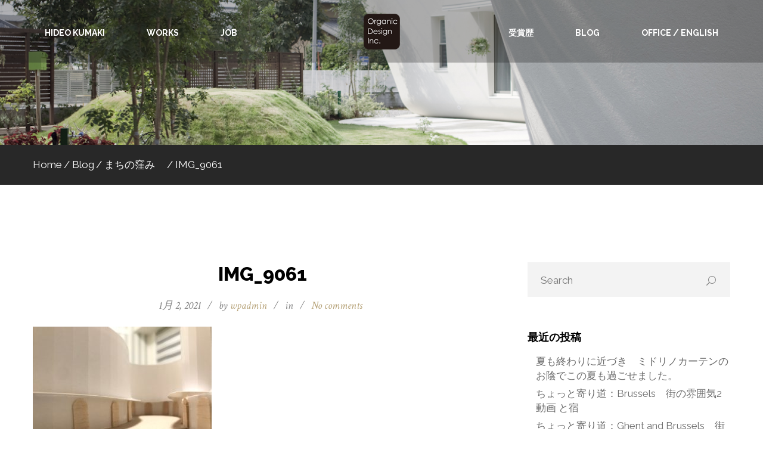

--- FILE ---
content_type: text/html; charset=UTF-8
request_url: http://organicdesign.co.jp/5242-2/img_9061/
body_size: 16849
content:
<!DOCTYPE html>
<html lang="ja">
<head>

<meta charset="UTF-8">
<meta name="viewport" content="width=device-width, initial-scale=1.0">

<!--[if lt IE 9]>
  <script src="//html5shim.googlecode.com/svn/trunk/html5.js"></script>
<![endif]-->

<meta name='robots' content='index, follow, max-image-preview:large, max-snippet:-1, max-video-preview:-1' />

	<!-- This site is optimized with the Yoast SEO plugin v26.7 - https://yoast.com/wordpress/plugins/seo/ -->
	<title>IMG_9061 | 株式会社オーガニックデザイン</title>
	<link rel="canonical" href="http://organicdesign.co.jp/5242-2/img_9061/" />
	<meta property="og:locale" content="ja_JP" />
	<meta property="og:type" content="article" />
	<meta property="og:title" content="IMG_9061 | 株式会社オーガニックデザイン" />
	<meta property="og:url" content="http://organicdesign.co.jp/5242-2/img_9061/" />
	<meta property="og:site_name" content="株式会社オーガニックデザイン" />
	<meta property="og:image" content="http://organicdesign.co.jp/5242-2/img_9061" />
	<meta property="og:image:width" content="1478" />
	<meta property="og:image:height" content="1108" />
	<meta property="og:image:type" content="image/jpeg" />
	<meta name="twitter:card" content="summary_large_image" />
	<script type="application/ld+json" class="yoast-schema-graph">{"@context":"https://schema.org","@graph":[{"@type":"WebPage","@id":"http://organicdesign.co.jp/5242-2/img_9061/","url":"http://organicdesign.co.jp/5242-2/img_9061/","name":"IMG_9061 | 株式会社オーガニックデザイン","isPartOf":{"@id":"http://organicdesign.co.jp/#website"},"primaryImageOfPage":{"@id":"http://organicdesign.co.jp/5242-2/img_9061/#primaryimage"},"image":{"@id":"http://organicdesign.co.jp/5242-2/img_9061/#primaryimage"},"thumbnailUrl":"http://organicdesign.co.jp/wp-content/uploads/2021/01/IMG_9061.jpg","datePublished":"2021-01-02T00:51:05+00:00","breadcrumb":{"@id":"http://organicdesign.co.jp/5242-2/img_9061/#breadcrumb"},"inLanguage":"ja","potentialAction":[{"@type":"ReadAction","target":["http://organicdesign.co.jp/5242-2/img_9061/"]}]},{"@type":"ImageObject","inLanguage":"ja","@id":"http://organicdesign.co.jp/5242-2/img_9061/#primaryimage","url":"http://organicdesign.co.jp/wp-content/uploads/2021/01/IMG_9061.jpg","contentUrl":"http://organicdesign.co.jp/wp-content/uploads/2021/01/IMG_9061.jpg","width":1478,"height":1108},{"@type":"BreadcrumbList","@id":"http://organicdesign.co.jp/5242-2/img_9061/#breadcrumb","itemListElement":[{"@type":"ListItem","position":1,"name":"Home","item":"http://organicdesign.co.jp/"},{"@type":"ListItem","position":2,"name":"まちの窪み　","item":"http://organicdesign.co.jp/5242-2/"},{"@type":"ListItem","position":3,"name":"IMG_9061"}]},{"@type":"WebSite","@id":"http://organicdesign.co.jp/#website","url":"http://organicdesign.co.jp/","name":"株式会社オーガニックデザイン","description":"オーガニックデザイン　熊木英雄一級建築士事務所","potentialAction":[{"@type":"SearchAction","target":{"@type":"EntryPoint","urlTemplate":"http://organicdesign.co.jp/?s={search_term_string}"},"query-input":{"@type":"PropertyValueSpecification","valueRequired":true,"valueName":"search_term_string"}}],"inLanguage":"ja"}]}</script>
	<!-- / Yoast SEO plugin. -->


<link rel='dns-prefetch' href='//maps.googleapis.com' />
<link rel='dns-prefetch' href='//fonts.googleapis.com' />
<link rel="alternate" type="application/rss+xml" title="株式会社オーガニックデザイン &raquo; フィード" href="http://organicdesign.co.jp/feed/" />
<link rel="alternate" type="application/rss+xml" title="株式会社オーガニックデザイン &raquo; コメントフィード" href="http://organicdesign.co.jp/comments/feed/" />
<link rel="alternate" title="oEmbed (JSON)" type="application/json+oembed" href="http://organicdesign.co.jp/wp-json/oembed/1.0/embed?url=http%3A%2F%2Forganicdesign.co.jp%2F5242-2%2Fimg_9061%2F" />
<link rel="alternate" title="oEmbed (XML)" type="text/xml+oembed" href="http://organicdesign.co.jp/wp-json/oembed/1.0/embed?url=http%3A%2F%2Forganicdesign.co.jp%2F5242-2%2Fimg_9061%2F&#038;format=xml" />
<style id='wp-img-auto-sizes-contain-inline-css' type='text/css'>
img:is([sizes=auto i],[sizes^="auto," i]){contain-intrinsic-size:3000px 1500px}
/*# sourceURL=wp-img-auto-sizes-contain-inline-css */
</style>
<style id='wp-emoji-styles-inline-css' type='text/css'>

	img.wp-smiley, img.emoji {
		display: inline !important;
		border: none !important;
		box-shadow: none !important;
		height: 1em !important;
		width: 1em !important;
		margin: 0 0.07em !important;
		vertical-align: -0.1em !important;
		background: none !important;
		padding: 0 !important;
	}
/*# sourceURL=wp-emoji-styles-inline-css */
</style>
<style id='wp-block-library-inline-css' type='text/css'>
:root{--wp-block-synced-color:#7a00df;--wp-block-synced-color--rgb:122,0,223;--wp-bound-block-color:var(--wp-block-synced-color);--wp-editor-canvas-background:#ddd;--wp-admin-theme-color:#007cba;--wp-admin-theme-color--rgb:0,124,186;--wp-admin-theme-color-darker-10:#006ba1;--wp-admin-theme-color-darker-10--rgb:0,107,160.5;--wp-admin-theme-color-darker-20:#005a87;--wp-admin-theme-color-darker-20--rgb:0,90,135;--wp-admin-border-width-focus:2px}@media (min-resolution:192dpi){:root{--wp-admin-border-width-focus:1.5px}}.wp-element-button{cursor:pointer}:root .has-very-light-gray-background-color{background-color:#eee}:root .has-very-dark-gray-background-color{background-color:#313131}:root .has-very-light-gray-color{color:#eee}:root .has-very-dark-gray-color{color:#313131}:root .has-vivid-green-cyan-to-vivid-cyan-blue-gradient-background{background:linear-gradient(135deg,#00d084,#0693e3)}:root .has-purple-crush-gradient-background{background:linear-gradient(135deg,#34e2e4,#4721fb 50%,#ab1dfe)}:root .has-hazy-dawn-gradient-background{background:linear-gradient(135deg,#faaca8,#dad0ec)}:root .has-subdued-olive-gradient-background{background:linear-gradient(135deg,#fafae1,#67a671)}:root .has-atomic-cream-gradient-background{background:linear-gradient(135deg,#fdd79a,#004a59)}:root .has-nightshade-gradient-background{background:linear-gradient(135deg,#330968,#31cdcf)}:root .has-midnight-gradient-background{background:linear-gradient(135deg,#020381,#2874fc)}:root{--wp--preset--font-size--normal:16px;--wp--preset--font-size--huge:42px}.has-regular-font-size{font-size:1em}.has-larger-font-size{font-size:2.625em}.has-normal-font-size{font-size:var(--wp--preset--font-size--normal)}.has-huge-font-size{font-size:var(--wp--preset--font-size--huge)}.has-text-align-center{text-align:center}.has-text-align-left{text-align:left}.has-text-align-right{text-align:right}.has-fit-text{white-space:nowrap!important}#end-resizable-editor-section{display:none}.aligncenter{clear:both}.items-justified-left{justify-content:flex-start}.items-justified-center{justify-content:center}.items-justified-right{justify-content:flex-end}.items-justified-space-between{justify-content:space-between}.screen-reader-text{border:0;clip-path:inset(50%);height:1px;margin:-1px;overflow:hidden;padding:0;position:absolute;width:1px;word-wrap:normal!important}.screen-reader-text:focus{background-color:#ddd;clip-path:none;color:#444;display:block;font-size:1em;height:auto;left:5px;line-height:normal;padding:15px 23px 14px;text-decoration:none;top:5px;width:auto;z-index:100000}html :where(.has-border-color){border-style:solid}html :where([style*=border-top-color]){border-top-style:solid}html :where([style*=border-right-color]){border-right-style:solid}html :where([style*=border-bottom-color]){border-bottom-style:solid}html :where([style*=border-left-color]){border-left-style:solid}html :where([style*=border-width]){border-style:solid}html :where([style*=border-top-width]){border-top-style:solid}html :where([style*=border-right-width]){border-right-style:solid}html :where([style*=border-bottom-width]){border-bottom-style:solid}html :where([style*=border-left-width]){border-left-style:solid}html :where(img[class*=wp-image-]){height:auto;max-width:100%}:where(figure){margin:0 0 1em}html :where(.is-position-sticky){--wp-admin--admin-bar--position-offset:var(--wp-admin--admin-bar--height,0px)}@media screen and (max-width:600px){html :where(.is-position-sticky){--wp-admin--admin-bar--position-offset:0px}}

/*# sourceURL=wp-block-library-inline-css */
</style><style id='global-styles-inline-css' type='text/css'>
:root{--wp--preset--aspect-ratio--square: 1;--wp--preset--aspect-ratio--4-3: 4/3;--wp--preset--aspect-ratio--3-4: 3/4;--wp--preset--aspect-ratio--3-2: 3/2;--wp--preset--aspect-ratio--2-3: 2/3;--wp--preset--aspect-ratio--16-9: 16/9;--wp--preset--aspect-ratio--9-16: 9/16;--wp--preset--color--black: #000000;--wp--preset--color--cyan-bluish-gray: #abb8c3;--wp--preset--color--white: #ffffff;--wp--preset--color--pale-pink: #f78da7;--wp--preset--color--vivid-red: #cf2e2e;--wp--preset--color--luminous-vivid-orange: #ff6900;--wp--preset--color--luminous-vivid-amber: #fcb900;--wp--preset--color--light-green-cyan: #7bdcb5;--wp--preset--color--vivid-green-cyan: #00d084;--wp--preset--color--pale-cyan-blue: #8ed1fc;--wp--preset--color--vivid-cyan-blue: #0693e3;--wp--preset--color--vivid-purple: #9b51e0;--wp--preset--gradient--vivid-cyan-blue-to-vivid-purple: linear-gradient(135deg,rgb(6,147,227) 0%,rgb(155,81,224) 100%);--wp--preset--gradient--light-green-cyan-to-vivid-green-cyan: linear-gradient(135deg,rgb(122,220,180) 0%,rgb(0,208,130) 100%);--wp--preset--gradient--luminous-vivid-amber-to-luminous-vivid-orange: linear-gradient(135deg,rgb(252,185,0) 0%,rgb(255,105,0) 100%);--wp--preset--gradient--luminous-vivid-orange-to-vivid-red: linear-gradient(135deg,rgb(255,105,0) 0%,rgb(207,46,46) 100%);--wp--preset--gradient--very-light-gray-to-cyan-bluish-gray: linear-gradient(135deg,rgb(238,238,238) 0%,rgb(169,184,195) 100%);--wp--preset--gradient--cool-to-warm-spectrum: linear-gradient(135deg,rgb(74,234,220) 0%,rgb(151,120,209) 20%,rgb(207,42,186) 40%,rgb(238,44,130) 60%,rgb(251,105,98) 80%,rgb(254,248,76) 100%);--wp--preset--gradient--blush-light-purple: linear-gradient(135deg,rgb(255,206,236) 0%,rgb(152,150,240) 100%);--wp--preset--gradient--blush-bordeaux: linear-gradient(135deg,rgb(254,205,165) 0%,rgb(254,45,45) 50%,rgb(107,0,62) 100%);--wp--preset--gradient--luminous-dusk: linear-gradient(135deg,rgb(255,203,112) 0%,rgb(199,81,192) 50%,rgb(65,88,208) 100%);--wp--preset--gradient--pale-ocean: linear-gradient(135deg,rgb(255,245,203) 0%,rgb(182,227,212) 50%,rgb(51,167,181) 100%);--wp--preset--gradient--electric-grass: linear-gradient(135deg,rgb(202,248,128) 0%,rgb(113,206,126) 100%);--wp--preset--gradient--midnight: linear-gradient(135deg,rgb(2,3,129) 0%,rgb(40,116,252) 100%);--wp--preset--font-size--small: 13px;--wp--preset--font-size--medium: 20px;--wp--preset--font-size--large: 36px;--wp--preset--font-size--x-large: 42px;--wp--preset--spacing--20: 0.44rem;--wp--preset--spacing--30: 0.67rem;--wp--preset--spacing--40: 1rem;--wp--preset--spacing--50: 1.5rem;--wp--preset--spacing--60: 2.25rem;--wp--preset--spacing--70: 3.38rem;--wp--preset--spacing--80: 5.06rem;--wp--preset--shadow--natural: 6px 6px 9px rgba(0, 0, 0, 0.2);--wp--preset--shadow--deep: 12px 12px 50px rgba(0, 0, 0, 0.4);--wp--preset--shadow--sharp: 6px 6px 0px rgba(0, 0, 0, 0.2);--wp--preset--shadow--outlined: 6px 6px 0px -3px rgb(255, 255, 255), 6px 6px rgb(0, 0, 0);--wp--preset--shadow--crisp: 6px 6px 0px rgb(0, 0, 0);}:where(.is-layout-flex){gap: 0.5em;}:where(.is-layout-grid){gap: 0.5em;}body .is-layout-flex{display: flex;}.is-layout-flex{flex-wrap: wrap;align-items: center;}.is-layout-flex > :is(*, div){margin: 0;}body .is-layout-grid{display: grid;}.is-layout-grid > :is(*, div){margin: 0;}:where(.wp-block-columns.is-layout-flex){gap: 2em;}:where(.wp-block-columns.is-layout-grid){gap: 2em;}:where(.wp-block-post-template.is-layout-flex){gap: 1.25em;}:where(.wp-block-post-template.is-layout-grid){gap: 1.25em;}.has-black-color{color: var(--wp--preset--color--black) !important;}.has-cyan-bluish-gray-color{color: var(--wp--preset--color--cyan-bluish-gray) !important;}.has-white-color{color: var(--wp--preset--color--white) !important;}.has-pale-pink-color{color: var(--wp--preset--color--pale-pink) !important;}.has-vivid-red-color{color: var(--wp--preset--color--vivid-red) !important;}.has-luminous-vivid-orange-color{color: var(--wp--preset--color--luminous-vivid-orange) !important;}.has-luminous-vivid-amber-color{color: var(--wp--preset--color--luminous-vivid-amber) !important;}.has-light-green-cyan-color{color: var(--wp--preset--color--light-green-cyan) !important;}.has-vivid-green-cyan-color{color: var(--wp--preset--color--vivid-green-cyan) !important;}.has-pale-cyan-blue-color{color: var(--wp--preset--color--pale-cyan-blue) !important;}.has-vivid-cyan-blue-color{color: var(--wp--preset--color--vivid-cyan-blue) !important;}.has-vivid-purple-color{color: var(--wp--preset--color--vivid-purple) !important;}.has-black-background-color{background-color: var(--wp--preset--color--black) !important;}.has-cyan-bluish-gray-background-color{background-color: var(--wp--preset--color--cyan-bluish-gray) !important;}.has-white-background-color{background-color: var(--wp--preset--color--white) !important;}.has-pale-pink-background-color{background-color: var(--wp--preset--color--pale-pink) !important;}.has-vivid-red-background-color{background-color: var(--wp--preset--color--vivid-red) !important;}.has-luminous-vivid-orange-background-color{background-color: var(--wp--preset--color--luminous-vivid-orange) !important;}.has-luminous-vivid-amber-background-color{background-color: var(--wp--preset--color--luminous-vivid-amber) !important;}.has-light-green-cyan-background-color{background-color: var(--wp--preset--color--light-green-cyan) !important;}.has-vivid-green-cyan-background-color{background-color: var(--wp--preset--color--vivid-green-cyan) !important;}.has-pale-cyan-blue-background-color{background-color: var(--wp--preset--color--pale-cyan-blue) !important;}.has-vivid-cyan-blue-background-color{background-color: var(--wp--preset--color--vivid-cyan-blue) !important;}.has-vivid-purple-background-color{background-color: var(--wp--preset--color--vivid-purple) !important;}.has-black-border-color{border-color: var(--wp--preset--color--black) !important;}.has-cyan-bluish-gray-border-color{border-color: var(--wp--preset--color--cyan-bluish-gray) !important;}.has-white-border-color{border-color: var(--wp--preset--color--white) !important;}.has-pale-pink-border-color{border-color: var(--wp--preset--color--pale-pink) !important;}.has-vivid-red-border-color{border-color: var(--wp--preset--color--vivid-red) !important;}.has-luminous-vivid-orange-border-color{border-color: var(--wp--preset--color--luminous-vivid-orange) !important;}.has-luminous-vivid-amber-border-color{border-color: var(--wp--preset--color--luminous-vivid-amber) !important;}.has-light-green-cyan-border-color{border-color: var(--wp--preset--color--light-green-cyan) !important;}.has-vivid-green-cyan-border-color{border-color: var(--wp--preset--color--vivid-green-cyan) !important;}.has-pale-cyan-blue-border-color{border-color: var(--wp--preset--color--pale-cyan-blue) !important;}.has-vivid-cyan-blue-border-color{border-color: var(--wp--preset--color--vivid-cyan-blue) !important;}.has-vivid-purple-border-color{border-color: var(--wp--preset--color--vivid-purple) !important;}.has-vivid-cyan-blue-to-vivid-purple-gradient-background{background: var(--wp--preset--gradient--vivid-cyan-blue-to-vivid-purple) !important;}.has-light-green-cyan-to-vivid-green-cyan-gradient-background{background: var(--wp--preset--gradient--light-green-cyan-to-vivid-green-cyan) !important;}.has-luminous-vivid-amber-to-luminous-vivid-orange-gradient-background{background: var(--wp--preset--gradient--luminous-vivid-amber-to-luminous-vivid-orange) !important;}.has-luminous-vivid-orange-to-vivid-red-gradient-background{background: var(--wp--preset--gradient--luminous-vivid-orange-to-vivid-red) !important;}.has-very-light-gray-to-cyan-bluish-gray-gradient-background{background: var(--wp--preset--gradient--very-light-gray-to-cyan-bluish-gray) !important;}.has-cool-to-warm-spectrum-gradient-background{background: var(--wp--preset--gradient--cool-to-warm-spectrum) !important;}.has-blush-light-purple-gradient-background{background: var(--wp--preset--gradient--blush-light-purple) !important;}.has-blush-bordeaux-gradient-background{background: var(--wp--preset--gradient--blush-bordeaux) !important;}.has-luminous-dusk-gradient-background{background: var(--wp--preset--gradient--luminous-dusk) !important;}.has-pale-ocean-gradient-background{background: var(--wp--preset--gradient--pale-ocean) !important;}.has-electric-grass-gradient-background{background: var(--wp--preset--gradient--electric-grass) !important;}.has-midnight-gradient-background{background: var(--wp--preset--gradient--midnight) !important;}.has-small-font-size{font-size: var(--wp--preset--font-size--small) !important;}.has-medium-font-size{font-size: var(--wp--preset--font-size--medium) !important;}.has-large-font-size{font-size: var(--wp--preset--font-size--large) !important;}.has-x-large-font-size{font-size: var(--wp--preset--font-size--x-large) !important;}
/*# sourceURL=global-styles-inline-css */
</style>

<style id='classic-theme-styles-inline-css' type='text/css'>
/*! This file is auto-generated */
.wp-block-button__link{color:#fff;background-color:#32373c;border-radius:9999px;box-shadow:none;text-decoration:none;padding:calc(.667em + 2px) calc(1.333em + 2px);font-size:1.125em}.wp-block-file__button{background:#32373c;color:#fff;text-decoration:none}
/*# sourceURL=/wp-includes/css/classic-themes.min.css */
</style>
<link rel='stylesheet' id='ABt_testimonials_shortcode-css' href='http://organicdesign.co.jp/wp-content/plugins/ab-testimonials/css/testimonials_shortcode.css?ver=1.0.1' type='text/css' media='all' />
<link rel='stylesheet' id='abts_ab_tweet_scroller-css' href='http://organicdesign.co.jp/wp-content/plugins/ab-tweet-scroller/css/ab-tweet-scroller.css?ver=1.0.0' type='text/css' media='all' />
<link rel='stylesheet' id='abp_portfolio_shortcode-css' href='http://organicdesign.co.jp/wp-content/plugins/abdev-portfolio/css/portfolio_shortcode.css?ver=6.9' type='text/css' media='all' />
<link rel='stylesheet' id='contact-form-7-css' href='http://organicdesign.co.jp/wp-content/plugins/contact-form-7/includes/css/styles.css?ver=6.1.4' type='text/css' media='all' />
<link rel='stylesheet' id='rs-plugin-settings-css' href='http://organicdesign.co.jp/wp-content/plugins/revslider/public/assets/css/rs6.css?ver=6.2.8' type='text/css' media='all' />
<style id='rs-plugin-settings-inline-css' type='text/css'>
#rs-demo-id {}
/*# sourceURL=rs-plugin-settings-inline-css */
</style>
<link rel='stylesheet' id='tcvpb_icons_google_material-css' href='http://organicdesign.co.jp/wp-content/plugins/the-creator-vpb/css/fonts/google_material/google_material.css?ver=1.4.0' type='text/css' media='all' />
<link rel='stylesheet' id='tcvpb_icons_icomoon-css' href='http://organicdesign.co.jp/wp-content/plugins/the-creator-vpb/css/fonts/icomoon/icomoon.css?ver=1.4.0' type='text/css' media='all' />
<link rel='stylesheet' id='font-css-css' href='https://fonts.googleapis.com/css?family=Crimson+Text%3A400italic%2C600italic%7CRaleway%3A400%2C300%2C600%2C700%2C800&#038;subset=latin%2Clatin-ext&#038;ver=1.4.0' type='text/css' media='all' />
<link rel='stylesheet' id='abdev-core-icons-css' href='http://organicdesign.co.jp/wp-content/themes/andy/css/core-icons/core_style.css?ver=1.4.0' type='text/css' media='all' />
<link rel='stylesheet' id='scripts-css-css' href='http://organicdesign.co.jp/wp-content/themes/andy/css/scripts.css?ver=1.4.0' type='text/css' media='all' />
<link rel='stylesheet' id='mediaelement-css' href='http://organicdesign.co.jp/wp-includes/js/mediaelement/mediaelementplayer-legacy.min.css?ver=4.2.17' type='text/css' media='all' />
<link rel='stylesheet' id='wp-mediaelement-css' href='http://organicdesign.co.jp/wp-includes/js/mediaelement/wp-mediaelement.min.css?ver=6.9' type='text/css' media='all' />
<link rel='stylesheet' id='main-css-css' href='http://organicdesign.co.jp/wp-content/themes/andy/style.css?ver=1.4.0' type='text/css' media='all' />
<style id='main-css-inline-css' type='text/css'>

a{color: #b7a379;}
::selection{background: #b7a379;}
button:hover,input[type="submit"]:hover{background: #b7a379 ;}
.highlighted,.search-highlight{background: #b7a379;}
.color_highlight{color: #b7a379;}
.tcvpb_dropcap{background: #b7a379;}
.transparent_header nav > ul ul li:hover > a{color: #b7a379;}
nav > ul > li a{color: #6d6d6d;}
nav > ul ul > li a{color: #6d6d6d;}
nav > ul > li a:hover{color: #b7a379;}
nav > ul ul li:hover > a{color: #b7a379;}
nav > ul > .current-menu-item > a,nav > ul > .current-post-ancestor > a,nav > ul > .current-menu-ancestor > a{color: #b7a379;}
.tp-bullets.simplebullets.round .bullet:hover,.tp-bullets.simplebullets.round .bullet.selected{background-color:#b7a379;}
.tp-caption.andy-button:hover{border-color: #b7a379;background: #b7a379;}
.post_content h2 a:hover,.post_meta .post_tags a:hover{color: #b7a379;}
.post_tags a:hover{color: #b7a379;}
.postmeta-share a:hover i{color: #b7a379;}
.comment .reply a:hover,.comment .edit-link a:hover{color: #b7a379;}
#comment-submit:hover{background: #b7a379;}
.single_post .post_content .post_meta a:hover{color: #b7a379;}
#blog_pagination .page-numbers:hover{background: #b7a379;}
#blog_pagination .page-numbers.current{background: #b7a379;}
#inner_post_pagination span{border-color: #b7a379;background: #b7a379;}
#inner_post_pagination a:hover span{background: #b7a379;border-color: #b7a379;}
.wpcf7-submit:hover{background: #b7a379 !important;}
aside .widget a:hover{color: #b7a379;}
.sidebar .widget_search i:hover{color: #b7a379;}
.tagcloud a:hover{background: #b7a379;}
.sidebar .ab-tweet-text a:hover{color: #b7a379;}
.portfolio_item h4 a:hover,.portfolio_item:hover h4 a{color: #b7a379;}
.portfolio_filter li a.selected,.portfolio_filter li:hover,.portfolio_filter li:hover a{color:  #b7a379;}
#filters li:hover a{background: #b7a379;}
.portfolio_item_view_link a:hover{color: #b7a379;}
.portfolio_share_social a:hover i{color: #b7a379;}
#single_portfolio_pagination .previous_portfolio_link:hover:before,#single_portfolio_pagination .next_portfolio_link:hover:before,#single_portfolio_pagination .previous_portfolio_link:hover:after,#single_portfolio_pagination .next_portfolio_link:hover:after{background: #b7a379;}
#single_portfolio_pagination .list_portfolio_link:hover{background: #b7a379;}
#related_portfolio .column_title_center:after {background-color: #b7a379;}
#page404 p a:hover{color: #b7a379;}
.ABt_testimonials_slide .testimonial_big .source,.ABt_testimonials_slide .testimonial_big .source a{color: #b7a379;}
.tcvpb-inversed_text .tcvpb_service_box:hover .tcvpb_icon_boxed i{color: #b7a379;}
.tcvpb_section_tc header h3:after{background-color: #b7a379;}
.tcvpb_section_tc.pattern_overlayed a,.tcvpb_section_tc.color_overlayed a{color: #b7a379;}
.carousel_navigation a:hover{color: #b7a379;}
.tcvpb-tabs .nav-tabs li:hover{background: #b7a379;}
.tcvpb-accordion .ui-accordion-header:hover{background: #b7a379;}
.tcvpb_socialicon:hover{background: #b7a379;}
.tcvpb_team_member:hover .tcvpb_team_member_link .tcvpb_team_member_name,.tcvpb_team_member:hover .tcvpb_team_member_link .tcvpb_team_member_position{color: #b7a379;}
.tcvpb_team_member .tcvpb_team_member_social_under a:hover{background: #b7a379;}
.tcvpb-team-carousel .carousel_navigation a:hover{color: #b7a379;}
.tcvpb_pricing-table-1.tcvpb_popular-plan .tcvpb_pricebox_info{background: #b7a379;}
.tcvpb_pricing-table-1.tcvpb_popular-plan .tcvpb_pricebox_header{background: #b7a379;}
.tcvpb_pricing-table-2.tcvpb_popular-plan .tcvpb_pricebox_name{background: #b7a379;}
.tcvpb_pricing-table-2.tcvpb_popular-plan .tcvpb_pricebox_feature:last-of-type{border-bottom-color: #b7a379;}
.tcvpb_service_box a:hover h3{color: #b7a379;}
.tcvpb_service_box:hover .tcvpb_icon_boxed i{color: #b7a379;}
.tcvpb_service_box.tcvpb_service_box_round_aside:hover .tcvpb_icon_boxed i{color: #b7a379;}
.tcvpb_latest_news_shortcode_content .tcvpb_posts_read_more:hover,.tcvpb_latest_news_shortcode_content h5 a:hover{color: #b7a379;}
.tcvpb_post_excerpt_carousel .carousel_navigation a:hover{color: #b7a379;}
.tcvpb-button:hover{background: #b7a379; border-color: #b7a379;}
.tcvpb-button_light:hover{background: #b7a379; border-color: #b7a379;}
.footer_social a:hover{background: #b7a379;}
#back_to_top:hover{background-color: #b7a379;border-color: #b7a379;}

	#ABdev_main_header. #main_logo{display: block !important;}
	#ABdev_main_header. #retina_logo{display: none !important;}

	@media only screen and (-webkit-min-device-pixel-ratio: 1.3),
	only screen and (-o-min-device-pixel-ratio: 13/10),
	only screen and (min-resolution: 120dpi) {
		#ABdev_main_header. #main_logo{display: none !important;}

		#ABdev_main_header. #retina_logo{display: block !important;}
	}#headline_breadcrumbs_bar{ background-color:#b7a379;  background-image:url("http://organicdesign.co.jp/wp-content/uploads/2016/05/E8I2096.jpg");  background-repeat:no-repeat;  background-size:cover;  background-position:center center; }.breadcrumbs_section{ background-color:#282828; }
/*# sourceURL=main-css-inline-css */
</style>
<script type="text/javascript" src="http://organicdesign.co.jp/wp-includes/js/jquery/jquery.min.js?ver=3.7.1" id="jquery-core-js"></script>
<script type="text/javascript" src="http://organicdesign.co.jp/wp-includes/js/jquery/jquery-migrate.min.js?ver=3.4.1" id="jquery-migrate-js"></script>
<script type="text/javascript" src="http://organicdesign.co.jp/wp-content/plugins/revslider/public/assets/js/rbtools.min.js?ver=6.0.4" id="tp-tools-js"></script>
<script type="text/javascript" src="http://organicdesign.co.jp/wp-content/plugins/revslider/public/assets/js/rs6.min.js?ver=6.2.8" id="revmin-js"></script>
<link rel="https://api.w.org/" href="http://organicdesign.co.jp/wp-json/" /><link rel="alternate" title="JSON" type="application/json" href="http://organicdesign.co.jp/wp-json/wp/v2/media/5251" /><link rel="EditURI" type="application/rsd+xml" title="RSD" href="http://organicdesign.co.jp/xmlrpc.php?rsd" />
<meta name="generator" content="WordPress 6.9" />
<link rel='shortlink' href='http://organicdesign.co.jp/?p=5251' />
<style type="text/css">.recentcomments a{display:inline !important;padding:0 !important;margin:0 !important;}</style><meta name="generator" content="Powered by Slider Revolution 6.2.8 - responsive, Mobile-Friendly Slider Plugin for WordPress with comfortable drag and drop interface." />
<link rel="icon" href="http://organicdesign.co.jp/wp-content/uploads/2016/05/cropped-logo-1-32x32.png" sizes="32x32" />
<link rel="icon" href="http://organicdesign.co.jp/wp-content/uploads/2016/05/cropped-logo-1-192x192.png" sizes="192x192" />
<link rel="apple-touch-icon" href="http://organicdesign.co.jp/wp-content/uploads/2016/05/cropped-logo-1-180x180.png" />
<meta name="msapplication-TileImage" content="http://organicdesign.co.jp/wp-content/uploads/2016/05/cropped-logo-1-270x270.png" />
<script type="text/javascript">function setREVStartSize(e){
			//window.requestAnimationFrame(function() {				 
				window.RSIW = window.RSIW===undefined ? window.innerWidth : window.RSIW;	
				window.RSIH = window.RSIH===undefined ? window.innerHeight : window.RSIH;	
				try {								
					var pw = document.getElementById(e.c).parentNode.offsetWidth,
						newh;
					pw = pw===0 || isNaN(pw) ? window.RSIW : pw;
					e.tabw = e.tabw===undefined ? 0 : parseInt(e.tabw);
					e.thumbw = e.thumbw===undefined ? 0 : parseInt(e.thumbw);
					e.tabh = e.tabh===undefined ? 0 : parseInt(e.tabh);
					e.thumbh = e.thumbh===undefined ? 0 : parseInt(e.thumbh);
					e.tabhide = e.tabhide===undefined ? 0 : parseInt(e.tabhide);
					e.thumbhide = e.thumbhide===undefined ? 0 : parseInt(e.thumbhide);
					e.mh = e.mh===undefined || e.mh=="" || e.mh==="auto" ? 0 : parseInt(e.mh,0);		
					if(e.layout==="fullscreen" || e.l==="fullscreen") 						
						newh = Math.max(e.mh,window.RSIH);					
					else{					
						e.gw = Array.isArray(e.gw) ? e.gw : [e.gw];
						for (var i in e.rl) if (e.gw[i]===undefined || e.gw[i]===0) e.gw[i] = e.gw[i-1];					
						e.gh = e.el===undefined || e.el==="" || (Array.isArray(e.el) && e.el.length==0)? e.gh : e.el;
						e.gh = Array.isArray(e.gh) ? e.gh : [e.gh];
						for (var i in e.rl) if (e.gh[i]===undefined || e.gh[i]===0) e.gh[i] = e.gh[i-1];
											
						var nl = new Array(e.rl.length),
							ix = 0,						
							sl;					
						e.tabw = e.tabhide>=pw ? 0 : e.tabw;
						e.thumbw = e.thumbhide>=pw ? 0 : e.thumbw;
						e.tabh = e.tabhide>=pw ? 0 : e.tabh;
						e.thumbh = e.thumbhide>=pw ? 0 : e.thumbh;					
						for (var i in e.rl) nl[i] = e.rl[i]<window.RSIW ? 0 : e.rl[i];
						sl = nl[0];									
						for (var i in nl) if (sl>nl[i] && nl[i]>0) { sl = nl[i]; ix=i;}															
						var m = pw>(e.gw[ix]+e.tabw+e.thumbw) ? 1 : (pw-(e.tabw+e.thumbw)) / (e.gw[ix]);					
						newh =  (e.gh[ix] * m) + (e.tabh + e.thumbh);
					}				
					if(window.rs_init_css===undefined) window.rs_init_css = document.head.appendChild(document.createElement("style"));					
					document.getElementById(e.c).height = newh+"px";
					window.rs_init_css.innerHTML += "#"+e.c+"_wrapper { height: "+newh+"px }";				
				} catch(e){
					console.log("Failure at Presize of Slider:" + e)
				}					   
			//});
		  };</script>
<style id="kirki-inline-styles"></style></head>

<body class="attachment wp-singular attachment-template-default single single-attachment postid-5251 attachmentid-5251 attachment-jpeg wp-theme-andy">
	
	<header id="ABdev_main_header" class="header_layout_default top_header transparent_header  clearfix" style="background: #1f1f1f;">
	<div class="container">
		<div class="row">
			<div class="span5 first_menu">
				<nav>
					<ul id="main_menu_left" class=""><li id="nav-menu-item-7" class="main-menu-item  menu-first menu-item-depth-0 menu-item menu-item-type-custom menu-item-object-custom menu-item-has-children has_children normal_menu_item"><a  href="http://organicdesign.co.jp/#" class="menu-link scroll main-menu-link"><span>Hideo Kumaki</span></a>
<ul class="navi first  menu-depth-1">
	<li id="nav-menu-item-1861" class="   menu-item-depth-1 menu-item menu-item-type-custom menu-item-object-custom normal_menu_item"><a  href="http://organicdesign.co.jp/message/" class="menu-link  sub-menu-link"><span>MESSAGE／メッセージ</span></a></li>
	<li id="nav-menu-item-1863" class="   menu-item-depth-1 menu-item menu-item-type-custom menu-item-object-custom normal_menu_item"><a  href="http://organicdesign.co.jp/profile/" class="menu-link  sub-menu-link"><span>PROFILE／主宰／Staff</span></a></li>
</ul>
</li>
<li id="nav-menu-item-8" class="main-menu-item   menu-item-depth-0 menu-item menu-item-type-custom menu-item-object-custom normal_menu_item"><a  href="http://organicdesign.co.jp/portfolio-3-columns/" class="menu-link  main-menu-link"><span>WORKS</span></a></li>
<li id="nav-menu-item-2912" class="main-menu-item   menu-item-depth-0 menu-item menu-item-type-custom menu-item-object-custom normal_menu_item"><a  href="http://organicdesign.co.jp/job/" class="menu-link  main-menu-link"><span>JOB</span></a></li>
</ul>				</nav>
			</div>
			<div class="span2 tcvpb-centered">
				<div id="logo">
					<a href="http://organicdesign.co.jp/">
													<img id="main_logo" src="http://organicdesign.co.jp/wp-content/uploads/2016/05/logo-1.png" alt="株式会社オーガニックデザイン">
																						<img id="retina_logo" src="http://organicdesign.co.jp/wp-content/uploads/2016/05/logo.png" alt="株式会社オーガニックデザイン" style="display:none; width:100px;max-height:100px; height: auto !important;">
																		</a>
				</div>
				<div id="ABdev_menu_toggle"><i class="ci_icon-navicon"></i></div>
			</div>
			<div class="span5 second_menu">
				<nav>
					<ul id="main_menu_right" class=""><li id="nav-menu-item-6080" class="main-menu-item   menu-item-depth-0 menu-item menu-item-type-post_type menu-item-object-page menu-item-has-children has_children normal_menu_item"><a  href="http://organicdesign.co.jp/%e5%8f%97%e8%b3%9e%e6%ad%b4/" class="menu-link  main-menu-link"><span>受賞歴</span></a>
<ul class="navi first  menu-depth-1">
	<li id="nav-menu-item-6081" class="   menu-item-depth-1 menu-item menu-item-type-post_type menu-item-object-page normal_menu_item"><a  href="http://organicdesign.co.jp/%e5%8f%97%e8%b3%9e%e6%ad%b4/" class="menu-link  sub-menu-link"><span>受賞歴</span></a></li>
	<li id="nav-menu-item-5314" class="   menu-item-depth-1 menu-item menu-item-type-post_type menu-item-object-page normal_menu_item"><a  href="http://organicdesign.co.jp/media-publications/" class="menu-link  sub-menu-link"><span>MEDIA / PUBLICATIONS</span></a></li>
</ul>
</li>
<li id="nav-menu-item-18" class="main-menu-item   menu-item-depth-0 menu-item menu-item-type-custom menu-item-object-custom normal_menu_item"><a  href="http://organicdesign.co.jp/#blog" class="menu-link scroll main-menu-link"><span>BLOG</span></a></li>
<li id="nav-menu-item-2733" class="main-menu-item   menu-item-depth-0 menu-item menu-item-type-custom menu-item-object-custom menu-item-has-children has_children normal_menu_item"><a  href="http://organicdesign.co.jp/#office" class="menu-link scroll main-menu-link"><span>OFFICE / ENGLISH</span></a>
<ul class="navi first  menu-depth-1">
	<li id="nav-menu-item-6062" class="   menu-item-depth-1 menu-item menu-item-type-post_type menu-item-object-page normal_menu_item"><a  href="http://organicdesign.co.jp/english-commit-available/" class="menu-link  sub-menu-link"><span>To whom from overseas,</span></a></li>
	<li id="nav-menu-item-19" class="   menu-item-depth-1 menu-item menu-item-type-custom menu-item-object-custom normal_menu_item"><a  href="http://organicdesign.co.jp/#contact" class="menu-link scroll sub-menu-link"><span>お問合せ・ご相談</span></a></li>
</ul>
</li>
</ul>				</nav>
			</div>
		</div>
	</div>
</header>

<div id="ABdev_header_spacer"></div>
	<section id="headline_breadcrumbs_bar">
		<div class="container">
			<div class="row">
				<div class="span12 center_aligned">
									</div>
				<div class="center_aligned">
																																	</div>
			</div>
		</div>
	</section>
			<section class="breadcrumbs_section">
			<div class="container">
				<div class="row">
					<div class="breadcrumbs"><a href="http://organicdesign.co.jp//">Home</a><span class="breadcrumb_delimiter">/</span>  <a href="http://organicdesign.co.jp/category/blog/">Blog</a><span class="breadcrumb_delimiter">/</span> <a href="http://organicdesign.co.jp/5242-2/">まちの窪み　</a><span class="breadcrumb_delimiter">/</span> <span class="current">IMG_9061</span></div>				</div>
			</div>
		</section>
	<section class="page_main_section">
	<div class="container">
		<div class="row">
								<div class="span8 content_with_right_sidebar single_post">
						<div class="post_content">
														<h2>IMG_9061</h2>
							<div class="post_meta">
								<span class="post_date">1月 2, 2021</span>
								<span class="delimiter">/</span>
								<span class="post_author">by <a href="http://organicdesign.co.jp/author/wpadmin/" title="wpadmin の投稿" rel="author">wpadmin</a></span>
								<span class="delimiter">/</span>
								<span class="post_tags">in </span>
								<span class="delimiter">/</span>
								<span class="post_comments"><a href="#comments_section" class="scroll comments_link">No comments</a></span>
							</div>
							<p class="attachment"><a href='http://organicdesign.co.jp/wp-content/uploads/2021/01/IMG_9061.jpg'><img fetchpriority="high" decoding="async" width="300" height="225" src="http://organicdesign.co.jp/wp-content/uploads/2021/01/IMG_9061-300x225.jpg" class="attachment-medium size-medium" alt="" srcset="http://organicdesign.co.jp/wp-content/uploads/2021/01/IMG_9061-300x225.jpg 300w, http://organicdesign.co.jp/wp-content/uploads/2021/01/IMG_9061-1024x768.jpg 1024w, http://organicdesign.co.jp/wp-content/uploads/2021/01/IMG_9061-768x576.jpg 768w, http://organicdesign.co.jp/wp-content/uploads/2021/01/IMG_9061.jpg 1478w" sizes="(max-width: 300px) 100vw, 300px" /></a></p>
							<div class="post_meta_after">
																<div class="postmeta-share">
									<p class="post_meta_share">
										<span>Share</span>
										<a class="post_share_twitter" href="https://twitter.com/home?status=Check%20this%20http://organicdesign.co.jp/5242-2/img_9061/"><i class="ci_icon-social_twitter"></i></a>
										<a class="post_share_facebook" href="https://www.facebook.com/sharer/sharer.php?u=http://organicdesign.co.jp/5242-2/img_9061/"><i class="ci_icon-social_facebook"></i></a>
										<a class="post_share_googleplus" href="https://plus.google.com/share?url=http://organicdesign.co.jp/5242-2/img_9061/"><i class="ci_icon-social_googleplus"></i></a>
										<a class="post_share_mail" href="mailto:?subject=Check+this+post+out&#038;body=http%3A%2F%2Forganicdesign.co.jp%2F5242-2%2Fimg_9061%2F" target="_blank" ><i class="ci_icon-social_mail_alt"></i></a>
									</p>
								</div>
							</div>

													</div>
												<section id="comments_section" class="section_border_top">
					<div id="comments">
	
	
			<p class="nocomments">Comments are closed.</p>
			
	<div class="clear"></div>

</div><!-- #comments -->
				</section>
							<div class="post-navigation">
				<div class="previous_post"><a href="http://organicdesign.co.jp/5242-2/" rel="prev">Previous: まちの窪み　</a></div>
				<div class="next_post"></div>
			</div>
		</div><!-- end span8 main-content -->
					<aside class="span4 sidebar sidebar_right">
				<div id="search-2" class="widget widget_search"><div class="widget_search">
	<form name="search" id="search" method="get" action="http://organicdesign.co.jp/">
		<input name="s" type="text" placeholder="Search" value="">
		<a class="submit"><i class="ci_icon-search"></i></a>
	</form>
</div>
</div>
		<div id="recent-posts-2" class="widget widget_recent_entries">
		<div class="sidebar-widget-heading"><h3>最近の投稿</h3></div>
		<ul>
											<li>
					<a href="http://organicdesign.co.jp/%e5%a4%8f%e3%82%82%e7%b5%82%e3%82%8f%e3%82%8a%e3%81%ab%e8%bf%91%e3%81%a5%e3%81%8d%e3%80%80%e3%83%9f%e3%83%89%e3%83%aa%e3%83%8e%e3%82%ab%e3%83%bc%e3%83%86%e3%83%b3%e3%81%ae%e3%81%8a%e9%99%b0%e3%81%a7/">夏も終わりに近づき　ミドリノカーテンのお陰でこの夏も過ごせました。</a>
									</li>
											<li>
					<a href="http://organicdesign.co.jp/%e3%81%a1%e3%82%87%e3%81%a3%e3%81%a8%e5%af%84%e3%82%8a%e9%81%93%ef%bc%9abrussels%e3%80%80%e8%a1%97%e3%81%ae%e9%9b%b0%e5%9b%b2%e6%b0%972-%e5%8b%95%e7%94%bb/">ちょっと寄り道：Brussels　街の雰囲気2 動画 と宿</a>
									</li>
											<li>
					<a href="http://organicdesign.co.jp/%e3%81%a1%e3%82%87%e3%81%a3%e3%81%a8%e5%af%84%e3%82%8a%e9%81%93%ef%bc%9aghent-and-brussels%e3%80%80%e8%a1%97%e3%81%ae%e9%9b%b0%e5%9b%b2%e6%b0%97-douga/">ちょっと寄り道：Ghent and Brussels　街の雰囲気 動画</a>
									</li>
											<li>
					<a href="http://organicdesign.co.jp/%e3%81%a1%e3%82%87%e3%81%a3%e3%81%a8%e5%af%84%e3%82%8a%e9%81%93%ef%bc%9abrussels%e3%80%80%e8%a1%97%e3%81%ae%e9%9b%b0%e5%9b%b2%e6%b0%97%ef%bc%91/">ちょっと寄り道：Brussels　街の雰囲気１</a>
									</li>
											<li>
					<a href="http://organicdesign.co.jp/%e5%bb%ba%e7%af%89%e8%a6%96%e5%af%9f%e3%80%80%e3%83%99%e3%83%ab%e3%82%ae%e3%83%bc%e3%80%80%e3%83%96%e3%83%aa%e3%83%a5%e3%83%83%e3%82%bb%e3%83%ab2/">建築視察　ベルギー　ブリュッセル2</a>
									</li>
					</ul>

		</div><div id="recent-comments-2" class="widget widget_recent_comments"><div class="sidebar-widget-heading"><h3>最近のコメント</h3></div><ul id="recentcomments"></ul></div><div id="archives-2" class="widget widget_archive"><div class="sidebar-widget-heading"><h3>アーカイブ</h3></div>
			<ul>
					<li><a href='http://organicdesign.co.jp/2025/09/'>2025年9月</a></li>
	<li><a href='http://organicdesign.co.jp/2024/12/'>2024年12月</a></li>
	<li><a href='http://organicdesign.co.jp/2024/11/'>2024年11月</a></li>
	<li><a href='http://organicdesign.co.jp/2024/07/'>2024年7月</a></li>
	<li><a href='http://organicdesign.co.jp/2024/06/'>2024年6月</a></li>
	<li><a href='http://organicdesign.co.jp/2024/05/'>2024年5月</a></li>
	<li><a href='http://organicdesign.co.jp/2024/03/'>2024年3月</a></li>
	<li><a href='http://organicdesign.co.jp/2024/02/'>2024年2月</a></li>
	<li><a href='http://organicdesign.co.jp/2023/12/'>2023年12月</a></li>
	<li><a href='http://organicdesign.co.jp/2023/10/'>2023年10月</a></li>
	<li><a href='http://organicdesign.co.jp/2023/04/'>2023年4月</a></li>
	<li><a href='http://organicdesign.co.jp/2023/01/'>2023年1月</a></li>
	<li><a href='http://organicdesign.co.jp/2022/12/'>2022年12月</a></li>
	<li><a href='http://organicdesign.co.jp/2022/11/'>2022年11月</a></li>
	<li><a href='http://organicdesign.co.jp/2022/10/'>2022年10月</a></li>
	<li><a href='http://organicdesign.co.jp/2022/09/'>2022年9月</a></li>
	<li><a href='http://organicdesign.co.jp/2022/08/'>2022年8月</a></li>
	<li><a href='http://organicdesign.co.jp/2022/07/'>2022年7月</a></li>
	<li><a href='http://organicdesign.co.jp/2022/05/'>2022年5月</a></li>
	<li><a href='http://organicdesign.co.jp/2022/04/'>2022年4月</a></li>
	<li><a href='http://organicdesign.co.jp/2022/03/'>2022年3月</a></li>
	<li><a href='http://organicdesign.co.jp/2022/02/'>2022年2月</a></li>
	<li><a href='http://organicdesign.co.jp/2022/01/'>2022年1月</a></li>
	<li><a href='http://organicdesign.co.jp/2021/09/'>2021年9月</a></li>
	<li><a href='http://organicdesign.co.jp/2021/05/'>2021年5月</a></li>
	<li><a href='http://organicdesign.co.jp/2021/04/'>2021年4月</a></li>
	<li><a href='http://organicdesign.co.jp/2021/01/'>2021年1月</a></li>
	<li><a href='http://organicdesign.co.jp/2020/11/'>2020年11月</a></li>
	<li><a href='http://organicdesign.co.jp/2020/10/'>2020年10月</a></li>
	<li><a href='http://organicdesign.co.jp/2020/04/'>2020年4月</a></li>
	<li><a href='http://organicdesign.co.jp/2020/02/'>2020年2月</a></li>
	<li><a href='http://organicdesign.co.jp/2019/12/'>2019年12月</a></li>
	<li><a href='http://organicdesign.co.jp/2018/08/'>2018年8月</a></li>
	<li><a href='http://organicdesign.co.jp/2018/06/'>2018年6月</a></li>
	<li><a href='http://organicdesign.co.jp/2018/04/'>2018年4月</a></li>
	<li><a href='http://organicdesign.co.jp/2018/03/'>2018年3月</a></li>
	<li><a href='http://organicdesign.co.jp/2018/01/'>2018年1月</a></li>
	<li><a href='http://organicdesign.co.jp/2017/10/'>2017年10月</a></li>
	<li><a href='http://organicdesign.co.jp/2017/09/'>2017年9月</a></li>
	<li><a href='http://organicdesign.co.jp/2017/08/'>2017年8月</a></li>
	<li><a href='http://organicdesign.co.jp/2017/07/'>2017年7月</a></li>
	<li><a href='http://organicdesign.co.jp/2017/06/'>2017年6月</a></li>
	<li><a href='http://organicdesign.co.jp/2017/05/'>2017年5月</a></li>
	<li><a href='http://organicdesign.co.jp/2017/03/'>2017年3月</a></li>
	<li><a href='http://organicdesign.co.jp/2017/02/'>2017年2月</a></li>
	<li><a href='http://organicdesign.co.jp/2017/01/'>2017年1月</a></li>
	<li><a href='http://organicdesign.co.jp/2016/12/'>2016年12月</a></li>
	<li><a href='http://organicdesign.co.jp/2016/10/'>2016年10月</a></li>
	<li><a href='http://organicdesign.co.jp/2016/07/'>2016年7月</a></li>
	<li><a href='http://organicdesign.co.jp/2015/05/'>2015年5月</a></li>
			</ul>

			</div><div id="categories-2" class="widget widget_categories"><div class="sidebar-widget-heading"><h3>カテゴリー</h3></div>
			<ul>
					<li class="cat-item cat-item-242"><a href="http://organicdesign.co.jp/category/blog/rotterdam/">Rotterdam</a>
</li>
	<li class="cat-item cat-item-243"><a href="http://organicdesign.co.jp/category/blog/antwerp/">Antwerp</a>
</li>
	<li class="cat-item cat-item-39"><a href="http://organicdesign.co.jp/category/blog/">Blog</a>
</li>
	<li class="cat-item cat-item-244"><a href="http://organicdesign.co.jp/category/blog/brussels/">Brussels</a>
</li>
	<li class="cat-item cat-item-40"><a href="http://organicdesign.co.jp/category/future-systems/">Future Systems</a>
</li>
	<li class="cat-item cat-item-245"><a href="http://organicdesign.co.jp/category/netherlands/">Netherlands</a>
</li>
	<li class="cat-item cat-item-41"><a href="http://organicdesign.co.jp/category/blog/london/">London</a>
</li>
	<li class="cat-item cat-item-273"><a href="http://organicdesign.co.jp/category/%e5%bb%ba%e7%af%89%e8%a6%96%e5%af%9f/">建築視察</a>
</li>
	<li class="cat-item cat-item-48"><a href="http://organicdesign.co.jp/category/sundayroast/">sundayroast</a>
</li>
	<li class="cat-item cat-item-274"><a href="http://organicdesign.co.jp/category/%e3%83%99%e3%83%ab%e3%82%ae%e3%83%bc/">ベルギー</a>
</li>
	<li class="cat-item cat-item-63"><a href="http://organicdesign.co.jp/category/%e3%83%95%e3%82%a9%e3%82%b9%e3%82%bf%e3%83%bc%e4%ba%8b%e5%8b%99%e6%89%80/">フォスター事務所</a>
</li>
	<li class="cat-item cat-item-275"><a href="http://organicdesign.co.jp/category/blog/%e8%a1%97%e3%81%ae%e9%9b%b0%e5%9b%b2%e6%b0%97/">街の雰囲気</a>
</li>
	<li class="cat-item cat-item-71"><a href="http://organicdesign.co.jp/category/%e6%88%b8%e7%94%b0%e3%83%9c%e3%83%bc%e3%83%88%e3%82%b3%e3%83%bc%e3%82%b9%e3%81%a8%e3%83%ac%e3%82%ac%e3%83%83%e3%82%bf/">戸田ボートコースとレガッタ</a>
</li>
	<li class="cat-item cat-item-278"><a href="http://organicdesign.co.jp/category/blog/ghent/">Ghent</a>
</li>
	<li class="cat-item cat-item-85"><a href="http://organicdesign.co.jp/category/blog/%e6%9d%bf%e6%a9%8b%e5%8c%ba%e7%b7%91%e3%81%ae%e3%82%ab%e3%83%bc%e3%83%86%e3%83%b3%e3%82%b3%e3%83%b3%e3%83%86%e3%82%b9%e3%83%88/">板橋区緑のカーテンコンテスト</a>
</li>
	<li class="cat-item cat-item-112"><a href="http://organicdesign.co.jp/category/%e5%8c%97%e6%b5%b7%e9%81%93/">北海道</a>
</li>
	<li class="cat-item cat-item-116"><a href="http://organicdesign.co.jp/category/%e5%a4%a7%e5%ad%a6%e5%bb%ba%e7%af%89%e5%ad%a6%e7%a7%91/">大学建築学科</a>
</li>
	<li class="cat-item cat-item-117"><a href="http://organicdesign.co.jp/category/%e3%82%a4%e3%83%b3%e3%82%bf%e3%83%bc%e3%83%b3/">インターン</a>
</li>
	<li class="cat-item cat-item-119"><a href="http://organicdesign.co.jp/category/%e3%82%aa%e3%83%a9%e3%83%b3%e3%83%80/">オランダ</a>
</li>
	<li class="cat-item cat-item-229"><a href="http://organicdesign.co.jp/category/yukkuri-estate/">yukkuri estate</a>
</li>
	<li class="cat-item cat-item-240"><a href="http://organicdesign.co.jp/category/blog/amsterdam/">Amsterdam</a>
</li>
	<li class="cat-item cat-item-241"><a href="http://organicdesign.co.jp/category/blog/utrecht/">Utrecht</a>
</li>
	<li class="cat-item cat-item-30"><a href="http://organicdesign.co.jp/category/greenproject/">GREEN PROJECT</a>
</li>
	<li class="cat-item cat-item-1"><a href="http://organicdesign.co.jp/category/uncategorized/">Uncategorized</a>
</li>
			</ul>

			</div><div id="meta-2" class="widget widget_meta"><div class="sidebar-widget-heading"><h3>メタ情報</h3></div>
		<ul>
						<li><a rel="nofollow" href="http://organicdesign.co.jp/login_65155">ログイン</a></li>
			<li><a href="http://organicdesign.co.jp/feed/">投稿フィード</a></li>
			<li><a href="http://organicdesign.co.jp/comments/feed/">コメントフィード</a></li>

			<li><a href="https://ja.wordpress.org/">WordPress.org</a></li>
		</ul>

		</div>			</aside><!-- end span4 sidebar -->
					</div><!-- end row -->
</div>
</section>


<footer>
	<div id="ABdev_main_footer" style="background: #1f1f1f; color: #b4b4b4;">
			
		<div class="container center_aligned">
			<div class="row">
				<div class="span12">
					<div class="footer_copyright"  style="color: #b4b4b4;">
											</div>
																	<a href="#" id="back_to_top"><i class="ci_icon-arrow_carrot-up"></i></a>
									</div>
			</div>
		</div>
	</div>
</footer>
<script type="speculationrules">
{"prefetch":[{"source":"document","where":{"and":[{"href_matches":"/*"},{"not":{"href_matches":["/wp-*.php","/wp-admin/*","/wp-content/uploads/*","/wp-content/*","/wp-content/plugins/*","/wp-content/themes/andy/*","/*\\?(.+)"]}},{"not":{"selector_matches":"a[rel~=\"nofollow\"]"}},{"not":{"selector_matches":".no-prefetch, .no-prefetch a"}}]},"eagerness":"conservative"}]}
</script>
<script type="text/javascript" src="http://organicdesign.co.jp/wp-includes/js/comment-reply.min.js?ver=6.9" id="comment-reply-js" async="async" data-wp-strategy="async" fetchpriority="low"></script>
<script type="text/javascript" src="http://organicdesign.co.jp/wp-content/plugins/ab-testimonials/js/jquery.placeholder.js?ver=2.0.7" id="ABt_placeholder-js"></script>
<script type="text/javascript" src="http://organicdesign.co.jp/wp-content/plugins/ab-testimonials/js/jquery.carouFredSel-6.2.1.js?ver=6.2.1" id="carouFredSel-js"></script>
<script type="text/javascript" src="http://organicdesign.co.jp/wp-includes/js/jquery/jquery.form.min.js?ver=4.3.0" id="jquery-form-js"></script>
<script type="text/javascript" id="ABt_init-js-extra">
/* <![CDATA[ */
var ABt_custom = {"ajaxurl":"http://organicdesign.co.jp/wp-admin/admin-ajax.php","success":"You testimonial has been sent successfully! It will be reviewed by administrator before publishing. Thank you!","error":"All fields except image are required!","sending":"Sending..."};
//# sourceURL=ABt_init-js-extra
/* ]]> */
</script>
<script type="text/javascript" src="http://organicdesign.co.jp/wp-content/plugins/ab-testimonials/js/init.js?ver=1.0.1" id="ABt_init-js"></script>
<script type="text/javascript" src="http://organicdesign.co.jp/wp-content/plugins/ab-tweet-scroller/js/ab-tweet-scroller.js?ver=1.0.0" id="abts_ab_tweet_scroller-js"></script>
<script type="text/javascript" src="http://organicdesign.co.jp/wp-includes/js/dist/hooks.min.js?ver=dd5603f07f9220ed27f1" id="wp-hooks-js"></script>
<script type="text/javascript" src="http://organicdesign.co.jp/wp-includes/js/dist/i18n.min.js?ver=c26c3dc7bed366793375" id="wp-i18n-js"></script>
<script type="text/javascript" id="wp-i18n-js-after">
/* <![CDATA[ */
wp.i18n.setLocaleData( { 'text direction\u0004ltr': [ 'ltr' ] } );
//# sourceURL=wp-i18n-js-after
/* ]]> */
</script>
<script type="text/javascript" src="http://organicdesign.co.jp/wp-content/plugins/contact-form-7/includes/swv/js/index.js?ver=6.1.4" id="swv-js"></script>
<script type="text/javascript" id="contact-form-7-js-translations">
/* <![CDATA[ */
( function( domain, translations ) {
	var localeData = translations.locale_data[ domain ] || translations.locale_data.messages;
	localeData[""].domain = domain;
	wp.i18n.setLocaleData( localeData, domain );
} )( "contact-form-7", {"translation-revision-date":"2025-11-30 08:12:23+0000","generator":"GlotPress\/4.0.3","domain":"messages","locale_data":{"messages":{"":{"domain":"messages","plural-forms":"nplurals=1; plural=0;","lang":"ja_JP"},"This contact form is placed in the wrong place.":["\u3053\u306e\u30b3\u30f3\u30bf\u30af\u30c8\u30d5\u30a9\u30fc\u30e0\u306f\u9593\u9055\u3063\u305f\u4f4d\u7f6e\u306b\u7f6e\u304b\u308c\u3066\u3044\u307e\u3059\u3002"],"Error:":["\u30a8\u30e9\u30fc:"]}},"comment":{"reference":"includes\/js\/index.js"}} );
//# sourceURL=contact-form-7-js-translations
/* ]]> */
</script>
<script type="text/javascript" id="contact-form-7-js-before">
/* <![CDATA[ */
var wpcf7 = {
    "api": {
        "root": "http:\/\/organicdesign.co.jp\/wp-json\/",
        "namespace": "contact-form-7\/v1"
    }
};
//# sourceURL=contact-form-7-js-before
/* ]]> */
</script>
<script type="text/javascript" src="http://organicdesign.co.jp/wp-content/plugins/contact-form-7/includes/js/index.js?ver=6.1.4" id="contact-form-7-js"></script>
<script type="text/javascript" src="http://organicdesign.co.jp/wp-content/themes/andy/js/chart.js?ver=6.9" id="tcvpb-charts-js"></script>
<script type="text/javascript" src="http://organicdesign.co.jp/wp-includes/js/jquery/ui/core.min.js?ver=1.13.3" id="jquery-ui-core-js"></script>
<script type="text/javascript" src="http://organicdesign.co.jp/wp-includes/js/jquery/ui/accordion.min.js?ver=1.13.3" id="jquery-ui-accordion-js"></script>
<script type="text/javascript" src="http://organicdesign.co.jp/wp-includes/js/jquery/ui/effect.min.js?ver=1.13.3" id="jquery-effects-core-js"></script>
<script type="text/javascript" src="http://organicdesign.co.jp/wp-includes/js/jquery/ui/effect-slide.min.js?ver=1.13.3" id="jquery-effects-slide-js"></script>
<script type="text/javascript" id="mediaelement-core-js-before">
/* <![CDATA[ */
var mejsL10n = {"language":"ja","strings":{"mejs.download-file":"\u30d5\u30a1\u30a4\u30eb\u3092\u30c0\u30a6\u30f3\u30ed\u30fc\u30c9","mejs.install-flash":"\u3054\u5229\u7528\u306e\u30d6\u30e9\u30a6\u30b6\u30fc\u306f Flash Player \u304c\u7121\u52b9\u306b\u306a\u3063\u3066\u3044\u308b\u304b\u3001\u30a4\u30f3\u30b9\u30c8\u30fc\u30eb\u3055\u308c\u3066\u3044\u307e\u305b\u3093\u3002Flash Player \u30d7\u30e9\u30b0\u30a4\u30f3\u3092\u6709\u52b9\u306b\u3059\u308b\u304b\u3001\u6700\u65b0\u30d0\u30fc\u30b8\u30e7\u30f3\u3092 https://get.adobe.com/jp/flashplayer/ \u304b\u3089\u30a4\u30f3\u30b9\u30c8\u30fc\u30eb\u3057\u3066\u304f\u3060\u3055\u3044\u3002","mejs.fullscreen":"\u30d5\u30eb\u30b9\u30af\u30ea\u30fc\u30f3","mejs.play":"\u518d\u751f","mejs.pause":"\u505c\u6b62","mejs.time-slider":"\u30bf\u30a4\u30e0\u30b9\u30e9\u30a4\u30c0\u30fc","mejs.time-help-text":"1\u79d2\u9032\u3080\u306b\u306f\u5de6\u53f3\u77e2\u5370\u30ad\u30fc\u3092\u300110\u79d2\u9032\u3080\u306b\u306f\u4e0a\u4e0b\u77e2\u5370\u30ad\u30fc\u3092\u4f7f\u3063\u3066\u304f\u3060\u3055\u3044\u3002","mejs.live-broadcast":"\u751f\u653e\u9001","mejs.volume-help-text":"\u30dc\u30ea\u30e5\u30fc\u30e0\u8abf\u7bc0\u306b\u306f\u4e0a\u4e0b\u77e2\u5370\u30ad\u30fc\u3092\u4f7f\u3063\u3066\u304f\u3060\u3055\u3044\u3002","mejs.unmute":"\u30df\u30e5\u30fc\u30c8\u89e3\u9664","mejs.mute":"\u30df\u30e5\u30fc\u30c8","mejs.volume-slider":"\u30dc\u30ea\u30e5\u30fc\u30e0\u30b9\u30e9\u30a4\u30c0\u30fc","mejs.video-player":"\u52d5\u753b\u30d7\u30ec\u30fc\u30e4\u30fc","mejs.audio-player":"\u97f3\u58f0\u30d7\u30ec\u30fc\u30e4\u30fc","mejs.captions-subtitles":"\u30ad\u30e3\u30d7\u30b7\u30e7\u30f3/\u5b57\u5e55","mejs.captions-chapters":"\u30c1\u30e3\u30d7\u30bf\u30fc","mejs.none":"\u306a\u3057","mejs.afrikaans":"\u30a2\u30d5\u30ea\u30ab\u30fc\u30f3\u30b9\u8a9e","mejs.albanian":"\u30a2\u30eb\u30d0\u30cb\u30a2\u8a9e","mejs.arabic":"\u30a2\u30e9\u30d3\u30a2\u8a9e","mejs.belarusian":"\u30d9\u30e9\u30eb\u30fc\u30b7\u8a9e","mejs.bulgarian":"\u30d6\u30eb\u30ac\u30ea\u30a2\u8a9e","mejs.catalan":"\u30ab\u30bf\u30ed\u30cb\u30a2\u8a9e","mejs.chinese":"\u4e2d\u56fd\u8a9e","mejs.chinese-simplified":"\u4e2d\u56fd\u8a9e (\u7c21\u4f53\u5b57)","mejs.chinese-traditional":"\u4e2d\u56fd\u8a9e (\u7e41\u4f53\u5b57)","mejs.croatian":"\u30af\u30ed\u30a2\u30c1\u30a2\u8a9e","mejs.czech":"\u30c1\u30a7\u30b3\u8a9e","mejs.danish":"\u30c7\u30f3\u30de\u30fc\u30af\u8a9e","mejs.dutch":"\u30aa\u30e9\u30f3\u30c0\u8a9e","mejs.english":"\u82f1\u8a9e","mejs.estonian":"\u30a8\u30b9\u30c8\u30cb\u30a2\u8a9e","mejs.filipino":"\u30d5\u30a3\u30ea\u30d4\u30f3\u8a9e","mejs.finnish":"\u30d5\u30a3\u30f3\u30e9\u30f3\u30c9\u8a9e","mejs.french":"\u30d5\u30e9\u30f3\u30b9\u8a9e","mejs.galician":"\u30ac\u30ea\u30b7\u30a2\u8a9e","mejs.german":"\u30c9\u30a4\u30c4\u8a9e","mejs.greek":"\u30ae\u30ea\u30b7\u30e3\u8a9e","mejs.haitian-creole":"\u30cf\u30a4\u30c1\u8a9e","mejs.hebrew":"\u30d8\u30d6\u30e9\u30a4\u8a9e","mejs.hindi":"\u30d2\u30f3\u30c7\u30a3\u30fc\u8a9e","mejs.hungarian":"\u30cf\u30f3\u30ac\u30ea\u30fc\u8a9e","mejs.icelandic":"\u30a2\u30a4\u30b9\u30e9\u30f3\u30c9\u8a9e","mejs.indonesian":"\u30a4\u30f3\u30c9\u30cd\u30b7\u30a2\u8a9e","mejs.irish":"\u30a2\u30a4\u30eb\u30e9\u30f3\u30c9\u8a9e","mejs.italian":"\u30a4\u30bf\u30ea\u30a2\u8a9e","mejs.japanese":"\u65e5\u672c\u8a9e","mejs.korean":"\u97d3\u56fd\u8a9e","mejs.latvian":"\u30e9\u30c8\u30d3\u30a2\u8a9e","mejs.lithuanian":"\u30ea\u30c8\u30a2\u30cb\u30a2\u8a9e","mejs.macedonian":"\u30de\u30b1\u30c9\u30cb\u30a2\u8a9e","mejs.malay":"\u30de\u30ec\u30fc\u8a9e","mejs.maltese":"\u30de\u30eb\u30bf\u8a9e","mejs.norwegian":"\u30ce\u30eb\u30a6\u30a7\u30fc\u8a9e","mejs.persian":"\u30da\u30eb\u30b7\u30a2\u8a9e","mejs.polish":"\u30dd\u30fc\u30e9\u30f3\u30c9\u8a9e","mejs.portuguese":"\u30dd\u30eb\u30c8\u30ac\u30eb\u8a9e","mejs.romanian":"\u30eb\u30fc\u30de\u30cb\u30a2\u8a9e","mejs.russian":"\u30ed\u30b7\u30a2\u8a9e","mejs.serbian":"\u30bb\u30eb\u30d3\u30a2\u8a9e","mejs.slovak":"\u30b9\u30ed\u30d0\u30ad\u30a2\u8a9e","mejs.slovenian":"\u30b9\u30ed\u30d9\u30cb\u30a2\u8a9e","mejs.spanish":"\u30b9\u30da\u30a4\u30f3\u8a9e","mejs.swahili":"\u30b9\u30ef\u30d2\u30ea\u8a9e","mejs.swedish":"\u30b9\u30a6\u30a7\u30fc\u30c7\u30f3\u8a9e","mejs.tagalog":"\u30bf\u30ac\u30ed\u30b0\u8a9e","mejs.thai":"\u30bf\u30a4\u8a9e","mejs.turkish":"\u30c8\u30eb\u30b3\u8a9e","mejs.ukrainian":"\u30a6\u30af\u30e9\u30a4\u30ca\u8a9e","mejs.vietnamese":"\u30d9\u30c8\u30ca\u30e0\u8a9e","mejs.welsh":"\u30a6\u30a7\u30fc\u30eb\u30ba\u8a9e","mejs.yiddish":"\u30a4\u30c7\u30a3\u30c3\u30b7\u30e5\u8a9e"}};
//# sourceURL=mediaelement-core-js-before
/* ]]> */
</script>
<script type="text/javascript" src="http://organicdesign.co.jp/wp-includes/js/mediaelement/mediaelement-and-player.min.js?ver=4.2.17" id="mediaelement-core-js"></script>
<script type="text/javascript" src="http://organicdesign.co.jp/wp-includes/js/mediaelement/mediaelement-migrate.min.js?ver=6.9" id="mediaelement-migrate-js"></script>
<script type="text/javascript" id="mediaelement-js-extra">
/* <![CDATA[ */
var _wpmejsSettings = {"pluginPath":"/wp-includes/js/mediaelement/","classPrefix":"mejs-","stretching":"responsive","audioShortcodeLibrary":"mediaelement","videoShortcodeLibrary":"mediaelement"};
//# sourceURL=mediaelement-js-extra
/* ]]> */
</script>
<script type="text/javascript" src="http://organicdesign.co.jp/wp-includes/js/mediaelement/wp-mediaelement.min.js?ver=6.9" id="wp-mediaelement-js"></script>
<script type="text/javascript" id="tcvpb-init-js-extra">
/* <![CDATA[ */
var tcvpb_options = {"tcvpb_tipsy_opacity":"0.8","tcvpb_custom_map_style":""};
//# sourceURL=tcvpb-init-js-extra
/* ]]> */
</script>
<script type="text/javascript" src="http://organicdesign.co.jp/wp-content/themes/andy/js/init.js?ver=6.9" id="tcvpb-init-js"></script>
<script type="text/javascript" src="//maps.googleapis.com/maps/api/js?ver=1.4.0" id="google-maps-api-js"></script>
<script type="text/javascript" src="http://organicdesign.co.jp/wp-content/themes/andy/js/lib/animo.min.js?ver=1.4.0" id="andy-animo-js"></script>
<script type="text/javascript" src="http://organicdesign.co.jp/wp-content/themes/andy/js/lib/caroufredsel.min.js?ver=1.4.0" id="andy-caroufredsel-js"></script>
<script type="text/javascript" src="http://organicdesign.co.jp/wp-content/themes/andy/js/lib/jquery-knob.min.js?ver=1.4.0" id="andy-jquery-knob-js"></script>
<script type="text/javascript" src="http://organicdesign.co.jp/wp-content/themes/andy/js/lib/nivo-slider.min.js?ver=1.4.0" id="andy-nivo-slider-js"></script>
<script type="text/javascript" src="http://organicdesign.co.jp/wp-content/themes/andy/js/lib/jquery-parallax.min.js?ver=1.4.0" id="andy-jquery-parallax-js"></script>
<script type="text/javascript" src="http://organicdesign.co.jp/wp-content/themes/andy/js/lib/tipsy.min.js?ver=1.4.0" id="andy-tipsy-js"></script>
<script type="text/javascript" src="http://organicdesign.co.jp/wp-content/themes/andy/js/lib/masonry.min.js?ver=1.4.0" id="andy-masonry-js"></script>
<script type="text/javascript" src="http://organicdesign.co.jp/wp-content/themes/andy/js/lib/prettify.min.js?ver=1.4.0" id="andy-prettify-js"></script>
<script type="text/javascript" src="http://organicdesign.co.jp/wp-content/themes/andy/js/lib/placeholder.min.js?ver=1.4.0" id="andy-placeholder-js"></script>
<script type="text/javascript" src="http://organicdesign.co.jp/wp-content/themes/andy/js/lib/isotope.min.js?ver=1.4.0" id="andy-isotope-js"></script>
<script type="text/javascript" src="http://organicdesign.co.jp/wp-content/themes/andy/js/lib/lightbox.min.js?ver=1.4.0" id="andy-lightbox-js"></script>
<script type="text/javascript" src="http://organicdesign.co.jp/wp-content/themes/andy/js/lib/superfish-menu.min.js?ver=1.4.0" id="andy-superfish-menu-js"></script>
<script type="text/javascript" src="http://organicdesign.co.jp/wp-content/themes/andy/js/lib/imagesloaded.min.js?ver=1.4.0" id="andy-imagesloaded-js"></script>
<script type="text/javascript" src="http://organicdesign.co.jp/wp-content/themes/andy/js/lib/jpreLoader.min.js?ver=1.4.0" id="andy-jpreLoader-js"></script>
<script type="text/javascript" src="http://organicdesign.co.jp/wp-content/themes/andy/js/lib/waypoints.min.js?ver=1.4.0" id="andy-waypoints-js"></script>
<script type="text/javascript" src="http://organicdesign.co.jp/wp-content/themes/andy/js/lib/hoverintent.min.js?ver=1.4.0" id="andy-hoverintent-js"></script>
<script type="text/javascript" src="http://organicdesign.co.jp/wp-content/themes/andy/js/custom.js?ver=1.4.0" id="andy-custom-js"></script>
<script type="text/javascript" id="no-right-click-images-admin-js-extra">
/* <![CDATA[ */
var nrci_opts = {"gesture":"1","drag":"1","touch":"1","admin":"1"};
//# sourceURL=no-right-click-images-admin-js-extra
/* ]]> */
</script>
<script type="text/javascript" src="http://organicdesign.co.jp/wp-content/plugins/no-right-click-images-plugin/js/no-right-click-images-frontend.js?ver=4.1" id="no-right-click-images-admin-js"></script>
<script id="wp-emoji-settings" type="application/json">
{"baseUrl":"https://s.w.org/images/core/emoji/17.0.2/72x72/","ext":".png","svgUrl":"https://s.w.org/images/core/emoji/17.0.2/svg/","svgExt":".svg","source":{"concatemoji":"http://organicdesign.co.jp/wp-includes/js/wp-emoji-release.min.js?ver=6.9"}}
</script>
<script type="module">
/* <![CDATA[ */
/*! This file is auto-generated */
const a=JSON.parse(document.getElementById("wp-emoji-settings").textContent),o=(window._wpemojiSettings=a,"wpEmojiSettingsSupports"),s=["flag","emoji"];function i(e){try{var t={supportTests:e,timestamp:(new Date).valueOf()};sessionStorage.setItem(o,JSON.stringify(t))}catch(e){}}function c(e,t,n){e.clearRect(0,0,e.canvas.width,e.canvas.height),e.fillText(t,0,0);t=new Uint32Array(e.getImageData(0,0,e.canvas.width,e.canvas.height).data);e.clearRect(0,0,e.canvas.width,e.canvas.height),e.fillText(n,0,0);const a=new Uint32Array(e.getImageData(0,0,e.canvas.width,e.canvas.height).data);return t.every((e,t)=>e===a[t])}function p(e,t){e.clearRect(0,0,e.canvas.width,e.canvas.height),e.fillText(t,0,0);var n=e.getImageData(16,16,1,1);for(let e=0;e<n.data.length;e++)if(0!==n.data[e])return!1;return!0}function u(e,t,n,a){switch(t){case"flag":return n(e,"\ud83c\udff3\ufe0f\u200d\u26a7\ufe0f","\ud83c\udff3\ufe0f\u200b\u26a7\ufe0f")?!1:!n(e,"\ud83c\udde8\ud83c\uddf6","\ud83c\udde8\u200b\ud83c\uddf6")&&!n(e,"\ud83c\udff4\udb40\udc67\udb40\udc62\udb40\udc65\udb40\udc6e\udb40\udc67\udb40\udc7f","\ud83c\udff4\u200b\udb40\udc67\u200b\udb40\udc62\u200b\udb40\udc65\u200b\udb40\udc6e\u200b\udb40\udc67\u200b\udb40\udc7f");case"emoji":return!a(e,"\ud83e\u1fac8")}return!1}function f(e,t,n,a){let r;const o=(r="undefined"!=typeof WorkerGlobalScope&&self instanceof WorkerGlobalScope?new OffscreenCanvas(300,150):document.createElement("canvas")).getContext("2d",{willReadFrequently:!0}),s=(o.textBaseline="top",o.font="600 32px Arial",{});return e.forEach(e=>{s[e]=t(o,e,n,a)}),s}function r(e){var t=document.createElement("script");t.src=e,t.defer=!0,document.head.appendChild(t)}a.supports={everything:!0,everythingExceptFlag:!0},new Promise(t=>{let n=function(){try{var e=JSON.parse(sessionStorage.getItem(o));if("object"==typeof e&&"number"==typeof e.timestamp&&(new Date).valueOf()<e.timestamp+604800&&"object"==typeof e.supportTests)return e.supportTests}catch(e){}return null}();if(!n){if("undefined"!=typeof Worker&&"undefined"!=typeof OffscreenCanvas&&"undefined"!=typeof URL&&URL.createObjectURL&&"undefined"!=typeof Blob)try{var e="postMessage("+f.toString()+"("+[JSON.stringify(s),u.toString(),c.toString(),p.toString()].join(",")+"));",a=new Blob([e],{type:"text/javascript"});const r=new Worker(URL.createObjectURL(a),{name:"wpTestEmojiSupports"});return void(r.onmessage=e=>{i(n=e.data),r.terminate(),t(n)})}catch(e){}i(n=f(s,u,c,p))}t(n)}).then(e=>{for(const n in e)a.supports[n]=e[n],a.supports.everything=a.supports.everything&&a.supports[n],"flag"!==n&&(a.supports.everythingExceptFlag=a.supports.everythingExceptFlag&&a.supports[n]);var t;a.supports.everythingExceptFlag=a.supports.everythingExceptFlag&&!a.supports.flag,a.supports.everything||((t=a.source||{}).concatemoji?r(t.concatemoji):t.wpemoji&&t.twemoji&&(r(t.twemoji),r(t.wpemoji)))});
//# sourceURL=http://organicdesign.co.jp/wp-includes/js/wp-emoji-loader.min.js
/* ]]> */
</script>
</body>
</html>


--- FILE ---
content_type: text/css
request_url: http://organicdesign.co.jp/wp-content/themes/andy/css/core-icons/core_style.css?ver=1.4.0
body_size: 629
content:
@font-face {
	font-family: 'core_icomoon';
	src:url('fonts/core_icomoon.eot?');
	src:url('fonts/core_icomoon.eot?#iefix') format('embedded-opentype'),
		url('fonts/core_icomoon.ttf?') format('truetype'),
		url('fonts/core_icomoon.woff?') format('woff'),
		url('fonts/core_icomoon.svg?#core_icomoon') format('svg');
	font-weight: normal;
	font-style: normal;
}

[class^="ci_icon-"], [class*=" ci_icon-"] {
	font-family: 'core_icomoon';
	speak: none;
	font-style: normal;
	font-weight: normal;
	font-variant: normal;
	text-transform: none;
	line-height: 1;

	/* Better Font Rendering =========== */
	-webkit-font-smoothing: antialiased;
	-moz-osx-font-smoothing: grayscale;
}

.ci_icon-arrow_carrot-up:before {
	content: "\e600";
}
.ci_icon-arrow_carrot-left:before {
	content: "\e601";
}
.ci_icon-arrow_carrot-right:before {
	content: "\e602";
}
.ci_icon-search:before {
	content: "\e603";
}
.ci_icon-navicon:before {
	content: "\e604";
}
.ci_icon-social_mail_alt:before {
	content: "\e605";
}
.ci_icon-social_facebook:before {
	content: "\e606";
}
.ci_icon-social_twitter:before {
	content: "\e607";
}
.ci_icon-social_pinterest:before {
	content: "\e608";
}
.ci_icon-social_googleplus:before {
	content: "\e609";
}
.ci_icon-social_tumbleupon:before {
	content: "\e60a";
}
.ci_icon-social_instagram:before {
	content: "\e60b";
}
.ci_icon-social_dribbble:before {
	content: "\e60c";
}
.ci_icon-social_vimeo:before {
	content: "\e60d";
}
.ci_icon-social_linkedin:before {
	content: "\e60e";
}
.ci_icon-social_rss:before {
	content: "\e60f";
}
.ci_icon-social_skype:before {
	content: "\e610";
}
.ci_icon-social_youtube:before {
	content: "\e611";
}
.ci_icon-social_picassa:before {
	content: "\e612";
}
.ci_icon-social_flickr:before {
	content: "\e613";
}
.ci_icon-social_blogger-blog:before {
	content: "\e614";
}
.ci_icon-social_delicious:before {
	content: "\e615";
}
.ci_icon-social_zerply:before {
	content: "\e616";
}
.ci_icon-social_designcontest:before {
	content: "\e617";
}
.ci_icon-social_forrst:before {
	content: "\e618";
}
.ci_icon-social_myspace:before {
	content: "\e619";
}
.ci_icon-social_github:before {
	content: "\e61a";
}
.ci_icon-social_dropbox:before {
	content: "\e61b";
}
.ci_icon-social_digg:before {
	content: "\e61c";
}
.ci_icon-social_behance:before {
	content: "\e61d";
}
.ci_icon-social_deviantart:before {
	content: "\e61e";
}
.ci_icon-social_lastfm:before {
	content: "\e61f";
}


--- FILE ---
content_type: text/css
request_url: http://organicdesign.co.jp/wp-content/themes/andy/style.css?ver=1.4.0
body_size: 23195
content:
/*
Theme Name: Andy
Version: 1.4.0
Author: InfiWebs
Author URI: https://www.infiwebs.com
Description: Fully Responsive OnePage Parallax WordPress Theme
Theme URI: https://themeforest.net/item/andy-multionepage-minimal-parallax-theme/12788944
Tags: blue, gray, green, orange, pink, purple, red, white, yellow, light, one-column, two-columns, three-columns, four-columns, left-sidebar, right-sidebar, responsive-layout, custom-colors, custom-menu, full-width-template, theme-options, translation-ready
Version: 6.2.3
Requires PHP: 5.6
License: Themeforest Split Licence
License URI: -
Text Domain: andy

[Table of contents]

1. CSS RESET
2. Global styles
	2.1. WordPress Core
	2.2. Inner columns
	2.3. Clearfix
3. Header
	3.1. Sticky Header
	3.2. Transparent Header
	3.3. Regular menu
	3.4. Main menu
	3.5. Header Layout Left
	3.6. Title Breadcrumbs Bar
4. Slider place
5. Videos
6. Blog
	6.1. Blog Posts
	6.2. Post Comments
	6.3. Single post
	6.4. Post Pagination
7. Contact Form 7
8. Widgets
	8.1. Search
	8.2. Categories, Menu, Pages
	8.3. Custom Menu Widget
	8.4. Recent Posts
	8.5. Tag Cloud
	8.6. Flickr stream
	8.7. Twitter Widget
	8.9. Calendar Widget
	8.10. Recent Comments Widget
	8.11. RSS Widget
9. Pages
	9.1. Portfolio
	9.2. Portfolio single
	9.3. 404 page
10. Additional Elements
	10.1. Testimonial
11. Creator Elements
	11.1. Element: Animation Box
	11.2. Element: Columns & sections
	11.3. Element: Abbreviation
	11.4. Element: Image
	11.5. Element: Image Carousel
	11.6. Element: Image Gallery
	11.7. Element: Image Switch
	11.8. Element: Image Masonry
	jQuery UI helpers
	11.9. Element: Tabs
	11.9.1. Bottom positioned tabs
	11.9.2. Left or right positioned tabs
	11.9.3. Left positioned tabs
	11.9.4. Right positioned tabs
	11.9.5. Bellow width break point
	11.10. Element: Accordion
	11.11. Element: Toggle
	11.12. Element: Tables
	11.13. Element: Alert boxes
	11.14. Element: Blockquote
	11.15. Element: Carousel
	11.16. Element: UL
	11.17. Element: Follow us links
	11.18. Element: Stats Excerpt
	11.19. Element: Knob
	11.20. Element: Team
	11.21. Element: Team Member Carousel
	11.22. Element: Priceboxes
	11.23. Element: Progress bar
	11.24. Element: Service boxes
	11.25. Element: Divider
	11.26. Element: Pullquote
	11.27. Element: Posts Excerpts
	11.28. Element: Post Excerpt Carousel
	11.29. Element: Tooltip
	11.30. Element: Source Code
	11.31. Element: RSS Feed
	11.32. Element: Children
	11.33. Element: Sitemap
	11.34. Element: Google Map
	11.35. Element: Hidden Map
	11.36. Element: Dropcap
	11.37. Element: Videos
	11.38. Element: Clear
	11.39. Element: Callout Boxes
	11.40. Element: Buttons
	11.41. Element: Image Switch
	11.42. Element: Nivo Slider
12. Footer
	12.1. Footer Layout Left Sidebar
13. Responsive

/*-----------------------------------------------------------------*/
/* 1. CSS RESET
/*-----------------------------------------------------------------*/
html, body, div, span, object, iframe,
h1, h2, h3, h4, h5, h6, p, blockquote, pre,
abbr, address, cite, code, del, dfn, em, img, ins, kbd, q, samp,
small, strong, sub, sup, var, b, i, dl, dt, dd, ol, ul, li,
fieldset, form, label, legend,
table, caption, tbody, tfoot, thead, tr, th, td,
article, aside, canvas, details, figcaption, figure,
footer, header, hgroup, menu, nav, section, summary,
time, mark, audio, video, a {
	margin: 0;
	padding: 0;
	border: 0;
	font-size: 100%;
	font: inherit;
	vertical-align: baseline;
	outline: 0;
	-webkit-tap-highlight-color: rgba(0,0,0,0);
	-webkit-box-sizing: border-box;
	-moz-box-sizing: border-box;
	box-sizing: border-box;
}

article, aside, details, figcaption, figure,
footer, header, hgroup, menu, nav, section {
	display: block;
}

html {
	min-height: 100%;
	margin: 0;
	padding: 0;
}

img {
	max-width: 100%;
	height:auto;
	width: auto;
	vertical-align: middle;
	border: 0;
	-ms-interpolation-mode: bicubic;
}

input[type="text"],input[type="password"],input[type="email"], textarea {
	-webkit-appearance: none;
	-moz-appearance: none;
	width: 100%;
	font-family: inherit;
	-webkit-box-sizing: border-box;
	-moz-box-sizing: border-box;
	box-sizing: border-box;
	border: 1px solid #d9d9d9;
	outline: none;
}

/*-----------------------------------------------------------------*/
/* 2. Global styles
/*-----------------------------------------------------------------*/
body{
	font-family: 'Raleway', sans-serif;
	color: #6b6b6b;
	text-rendering: optimizeLegibility;
	color:  #6b6b6b;
	font-size: 17px;
	font-weight: 400;
	line-height: 27px;
}

.preloader{
	visibility: hidden;
}

#jpreOverlay {
	background-color: #000000;
}

#jpreSlide{
	display: none;
}

#jpreLoader{
	width:50%;
	height:25px;
}

#jpreBar{
	border-top: 5px solid #b7a379;
}

#jprePercentage {
	color:#aaa;
	font-family:"Trebuchet MS",Arial,Helvetica,sans-serif;
	text-align:center;
	font-size: 40px;
}

a{
	color: #b7a379;
	text-decoration: none;
	-webkit-transition: all 180ms ease-in;
	-moz-transition: all 180ms ease-in;
	-o-transition: all 180ms ease-in;
	transition: all 180ms ease-in;
}

a:hover{
	color: #ddd;
}

::selection{
	background: #b7a379;
	color: #fff;
}

p{
	margin-bottom: 17px;
	text-rendering: optimizeLegibility;
	font-family: 'Raleway', sans-serif;
	color:  #6b6b6b;
	font-size: 17px;
	font-weight: 400;
	line-height: 27px;
	text-align: left;
}

hr{
	background-color: #d9d9d9;
	display: block;
	height: 1px;
	border-color: #d9d9d9;
	border: 0;
	padding: 0;
}

section{
	padding: 80px 0;
}

h1, h2, h3, h4, h5, h6,
h1 .p_tc, h2 .p_tc, h3 .p_tc, h4 .p_tc, h5 .p_tc, h6 .p_tc{
	font-family: 'Raleway', sans-serif;
	font-weight: 700;
	color: #000000;
	margin-bottom: 17px;
}

h1,
h1 .p_tc{
	font-size: 36px;
	line-height: 38px;
}

h2,
h2 .p_tc{
	font-size: 32px;
	line-height: 34px;
}

h3,
h3 .p_tc{
	font-size: 28px;
	line-height: 28px;
}

h4,
h4 .p_tc{
	font-size: 24px;
	line-height: 26px;
}

h5,
h5 .p_tc{
	font-size: 21px;
	line-height: 22px;
}

h6,
h6 .p_tc{
	font-size: 18px;
	line-height: 19px;
}

em{
	font-style: italic;
}

blockquote{
	text-align: left;
	padding: 20px 0 0 50px;
	border-left: 5px solid #e4e4e4;
	margin: 20px 0;
}

blockquote p{
	font-family: 'Crimson Text', serif;
	color:  #6b6b6b;
	font-size: 32px;
	font-style: italic;
	line-height: 36px;
	margin-bottom: 0;
}

blockquote cite{
	font-family: 'Crimson Text', serif;
	color:  #868686;
	font-size: 22px;
	font-style: italic;
	line-height: 52px;
	text-align: left;
	display: block;
}

dt {
	font-weight: 700;
}

dl{
	margin-bottom:20px;
}

dd {
	padding-left: 50px;
}

input[type="text"],input[type="password"],input[type="email"]{
	padding: 13px 11px;
	margin-bottom: 30px;
}

textarea{
	padding: 13px 11px;
	margin-bottom: 36px;
}

button,
input[type="submit"] {
	padding: 5px 11px;
	display: inline-block;
	cursor: pointer;
	background: #505050;
	color: #fff;
}

button:hover,
input[type="submit"]:hover{
	background: #b7a379 ;
}

:focus {
	outline: 0;
}

.placeholder{
	color: #929292;
}

strong,
.strong{
	font-weight: bold;
}

.underlined{
	display: inline-block;
	text-decoration: underline;
}

.italic{
	font-style: italic;
}

.highlighted,
.search-highlight{
	background: #b7a379;
	display: inline-block;
	padding: 0 3px;
}

.alignleft{
	float: left;
	margin-right: 30px;
}

.alignright{
	float: right;
	margin-left: 30px;
}

.floatright{
	float: right;
}

.floatleft{
	float: left;
}

.color_highlight{
	color: #b7a379;
}

.bold{
	font-weight: 700;
}

.tcvpb_dropcap{
	position: relative;
	top: 6px;
	background: #b7a379;
}

.left_aligned{
	text-align: left;
}

.right_aligned{
	text-align: right;
}

.center_aligned,
.aligncenter,
.tcvpb-centered{
	text-align: center;
}

.wp-caption.aligncenter,
.wp-caption.tcvpb-centered{
	width: 100% !important;
}

.tcvpb-inversed_text{
	color:#fff;
}

sub {
	vertical-align: sub;
	font-size: smaller;
}

sup {
	vertical-align: super;
	font-size: smaller;
}

table {
	line-height: 2;
	margin: 0 0 40px;
	width: 100%;
}

th{
	font-weight: 700;
}

.pattern_overlayed,
.pattern_overlayed_dotted,
.pattern_overlayed_dotted_2,
.pattern_overlayed_lined{
	position: relative;
	color: #fff !important;
}

.pattern_overlayed:before,
.pattern_overlayed_dotted:before,
.pattern_overlayed_dotted_2:before,
.pattern_overlayed_lined:before,
.pattern_overlayed_lined_h:before{
	content: "";
	display: block;
	width: 100%;
	height: 100%;
	position: absolute;
	top: 0;
	left: 0;
}

.pattern_overlayed .tcvpb_container,
.pattern_overlayed_dotted .tcvpb_container,
.pattern_overlayed_dotted_2 .tcvpb_container,
.pattern_overlayed_lined .tcvpb_container{
	position: relative;
	z-index: 1;
}

.pattern_overlayed:before{
	background: rgb(0,0,0);
	background: rgba(0,0,0,0.3);
}

.pattern_overlayed_dotted:before{
	background: rgb(0,0,0);
	background: rgba(0,0,0,0.1);
	background-image: url('[data-uri]');
}

.pattern_overlayed_dotted_2:before{
	opacity: 0.1;
	background-image: url('[data-uri]');
}

.pattern_overlayed_lined:before{
	background: rgb(0,0,0);
	background: rgba(0,0,0,0.30);
	background-image: url('[data-uri]');
}

.pattern_overlayed_lined_h:before{
	background: rgb(0,0,0);
	background: rgba(0,0,0,0.30);
	background-image: url('[data-uri]');
}

.wp-caption{}
.wp-caption-text{ font-size: 1em; }
.gallery-caption{ padding: 0; }
.bypostauthor{ font-size: 1em; }
.alignright{}
.alignleft{}
.aligncenter{}

tt, code, kbd, samp {
    font-family: monospace;
}

pre{
    white-space: pre-wrap;
    white-space: -moz-pre-wrap;
    white-space: -pre-wrap;
    white-space: -o-pre-wrap;
    word-wrap: break-word;
}

/*-------- 2.1. WordPress Core --------*/
.alignnone {
    margin: 5px 20px 20px 0;
}

a img.alignright {
    float: right;
    margin: 5px 0 20px 20px;
}

a img.alignnone {
    margin: 5px 20px 20px 0;
}

a img.alignleft {
    float: left;
    margin: 5px 20px 20px 0;
}

a img.aligncenter {
    display: block;
    margin-left: auto;
    margin-right: auto
}

.wp-caption {
    background: #fff;
    border: 1px solid #f0f0f0;
    max-width: 96%;
    padding: 5px 3px 10px;
    text-align: center;
}

.wp-caption.alignnone {
    margin: 5px 20px 20px 0;
}

.wp-caption.alignleft {
    margin: 5px 20px 20px 0;
}

.wp-caption.alignright {
    margin: 5px 0 20px 20px;
}

.wp-caption img {
    border: 0 none;
    height: auto;
    margin: 0;
    max-width: 98.5%;
    padding: 0;
    width: auto;
}

.wp-caption p.wp-caption-text {
    font-size: 11px;
    line-height: 17px;
    margin: 0;
    padding: 10px 4px 0px;
}

.screen-reader-text {
	clip: rect(1px, 1px, 1px, 1px);
	position: absolute !important;
	height: 1px;
	width: 1px;
	overflow: hidden;
}

.screen-reader-text:focus {
	background-color: #f1f1f1;
	border-radius: 3px;
	box-shadow: 0 0 2px 2px rgba(0, 0, 0, 0.6);
	clip: auto !important;
	color: #21759b;
	display: block;
	font-size: 14px;
	font-size: 0.875rem;
	font-weight: bold;
	height: auto;
	left: 5px;
	line-height: normal;
	padding: 15px 23px 14px;
	text-decoration: none;
	top: 5px;
	width: auto;
	z-index: 100000;
}

/*-------- 2.2. Inner columns --------*/
.container,
.tcvpb_container{
	width: 1170px;
	margin: 0 auto;
}

.container .tcvpb_container{
	width: 100%;
}

#default_page_row{
	padding-top: 80px;
}

.content_with_left_sidebar .tcvpb_section_tc:first-child,
.content_with_right_sidebar .tcvpb_section_tc:first-child,
.content_fullwidth .tcvpb_section_tc:first-child{
	padding-top: 0;
}

.row{
	width: 100%;
}

.row:before,
.row:after{
	display: table;
	line-height: 0;
	content: "";
}

.row:after{
	clear: both;
}

.row > [class*="span"]{
	display: block;
	float: left;
	width: 100%;
	min-height: 20px;
	margin-left: 2.564102564102564%;
	-webkit-box-sizing: border-box;
	-moz-box-sizing: border-box;
	box-sizing: border-box;
}

.row > [class*="span"]:first-child{
	margin-left: 0;
}

.row .span12{width: 100%;}
.row .span11{width: 91.45299145299145%;}
.row .span10{width: 82.90598290598291%;}
.row .span9 {width: 74.35897435897436%;}
.row .span8 {width: 65.81196581196581%;}
.row .span7 {width: 57.26495726495726%;}
.row .span6 {width: 48.71794871794872%;}
.row .span5 {width: 40.17094017094017%;}
.row .span4 {width: 31.62393162393162%;}
.row .span3 {width: 23.07692307692308%;}
.row .span2 {width: 14.52991452991453%;}
.row .span1 {width: 5.982905982905983%;}

.half,
.third,
.fourth,
.fifth{
	float: left;
}

.half{width: 50%;}
.third{width: 33.33333%;}
.fourth{width: 25%;}
.fifth{width: 20%;}

.left{
	float: left !important;
}

.right{
	float: right !important;
}

.no_margin{
	margin: 0;
}

.no_padding{
	padding: 0;
}

.content_with_left_sidebar{
	float:right !important;
}

.wp-caption{
	max-width: 100% !important;
}

.boxed_body_wrapper{
	width: 1290px;
	margin: 0 auto;
	background: #fff;
}

.sidebar_boxed .boxed_body_wrapper{
	width: auto;
}

/*-------- 2.3. Clearfix --------*/
.clearfix:before,
.clearfix:after {
	content: '\0020';
	display: block;
	overflow: hidden;
	visibility: hidden;
	width: 0;
	height: 0;
}

.clearfix:after {
	clear: both;
}

/*-----------------------------------------------------------------*/
/* 3. Header
/*-----------------------------------------------------------------*/
#ABdev_main_header{
	padding: 22px 0 20px 0;
	z-index: 9999;
	background: #1f1f1f;
	width: 100%;
	position: absolute;
	bottom: 0;
}
#ABdev_main_header .row {
    display: flex;
    align-items: center;
}
#ABdev_main_header.regular_header .container {
    display: flex;
    align-items: center;
    justify-content: space-between;
}

.boxed_body_wrapper #ABdev_main_header{
	width: 1290px;
}

#ABdev_main_slider{
	padding: 0;
	position: relative;
}

#logo{
	padding-top: 1px;
	padding-bottom: 2px;
}
#logo > a {
    display: flex;
    flex-direction: column;
    align-items: center;
    justify-content: center;
}

#main_logo_textual{
	font-size: 24px;
	line-height: 24px;
	margin: 0;
	color: #737d82;
}

#main_logo_tagline{
	font-size: 12px;
	margin: 0;
	color: #737d82;
	width: 220px;
	line-height: 17px;
}

/*-------- 3.1. Sticky Header --------*/
#ABdev_main_header.sticky_header,
#ABdev_main_header.top_header{
	position: fixed;
	top: 0;
	bottom: auto;
	z-index: 9999;
}

.admin-bar #ABdev_main_header.sticky_header,
.admin-bar #ABdev_main_header.top_header{
	top: 32px !important;
}

#ABdev_main_header.disable_sticky_header,
#ABdev_main_header.disable_sticky_header.top_header {
    position: relative;
    top: 0 !important;
}

/*-------- 3.2. Transparent Header --------*/
.transparent_header ~ #ABdev_header_spacer{
	display: none !important;
}

.transparent_header {
	background: rgb(31, 31, 31)!important;
	background: rgba(31, 31, 31, 0.30)!important;
}

.transparent_header nav > ul > li a{
	color: #fff;
}

.transparent_header nav > ul ul{
	background: rgb(31, 31, 31)!important;
	background: rgba(31, 31, 31, 0.30)!important;
	border: 0;
}

.transparent_header nav > ul ul li:hover {
    background: transparent!important;
}

.transparent_header nav > ul ul li:hover > a{
	color: #b7a379;
}

.transparent_header nav > ul ul ul{
	margin-top: 0;
}

/*-------- 3.3. Regular menu --------*/

.regular_header #logo{
	display: inline-block;
}

.regular_header nav{
	float: right;
}

/*-------- 3.4. Main menu --------*/
#ABdev_menu_toggle{
	display: none;
	cursor: pointer;
}

nav > ul{
	list-style: none;
	margin: 3px 0 0 0;
	float: left;
}

.second_menu nav > ul{
	float: right;
}

nav > ul > li{
	display: inline-block;
}

nav > ul > li a{
	color: #6d6d6d;
	font-family: 'Raleway', sans-serif;
	font-weight: 700;
	font-size: 14px;
	text-transform: uppercase;
	text-align: center;
	display: inline-block;
	padding-right: 33px;
	padding-left: 33px;
}

nav > ul > li:first-child > a{
	padding-left: 0;
}

nav > ul > li:last-child > a{
	padding-right: 0;
}

nav > ul > li a:hover{
	color: #b7a379;
}

nav > ul > li span{
	display: block;
}

nav > ul ul{
	list-style: none;
	position: absolute;
	background: #fff;
	border: 1px solid #e1e1e1;
	margin: 0;
	min-width: 228px;
	margin-top: 23px;
	z-index: 2001;
	display: none;
}

nav > ul > li > ul:before{
	content: "";
	display: block;
	position: absolute;
	width: 228px;
	top: -30px;
	min-width: 230px;
	height: 30px;
	left: 0;
	z-index: 2004;
}

nav > ul li:hover > ul,
nav > ul li.sfHover > ul{
	display: block;
	z-index: 2003;
}

nav > ul ul li{
	position: relative;
}

nav > ul ul li a{
	width: 100%;
	text-align: left;
	padding: 9px 13px 7px 13px;
}

nav > ul ul li:hover{
	background: #f4f3f3;
}

nav > ul ul li:hover > a{
	color: #b7a379;
}

nav > ul ul ul{
	position: absolute;
	left: 100%;
	top: 0;
	margin-left: 10px;
	margin-top: -1px;
	z-index: 2002;
	border: 1px solid #e1e1e1;
	display: none;
}

nav > ul ul ul:before{
	position: absolute;
	content: "";
	left: -11px;
	width: 11px;
	height: 100px;
}

nav > ul ul ul.menu-depth-2{
	margin-left: -2px;
}

nav > ul > .current-menu-item > a,
nav > ul > .current-post-ancestor > a,
nav > ul > .current-menu-ancestor > a{
	color: #b7a379;
}

/*-------- 3.5. Header Layout Left --------*/
.left_header_wrapper{
	width: 15.4%;
	min-width: 293px;
	height: 100%;
	display: inline-block;
	position: fixed;
	padding: 50px 20px 0 20px;
	left: 0;
	z-index: 100;
}

.right_content_wrapper{
	margin-left: 293px;
	display: block;
	padding: 0;
}

.right_content_wrapper section,
.right_content_wrapper #default_page_row {
	display: block;
}

.right_content_wrapper #default_page_row section {
	width: 100%;
}

#ABdev_main_header.header_layout_left {
	float: left;
	background: #000;
	width: 15.4%;
	min-width: 293px;
	height: 100%;
	position: fixed;
	padding: 0 0 0 47px;
	z-index: 100;
	left: 0;
}

.admin-bar #ABdev_main_header.header_layout_left{
	margin-top: 32px;
}

#logo_layout_left{
	margin-top: 100px;
	margin-bottom: 68px;
}

#logo_layout_left a{
	display: inline-block;
}

#ABdev_main_header.header_layout_left nav > ul{
	float: none;
}

#ABdev_main_header.header_layout_left nav > ul > li{
	float: none;
	display: block;
}

#ABdev_main_header.header_layout_left nav > ul > li a{
	font-family: 'Raleway', sans-serif;
	color:  #6d6d6d;
	font-size: 14px;
	font-weight: 700;
	line-height: 27px;
	text-align: left;
	margin: 0;
	padding: 0;
	display: block;
	-webkit-transition: all 180ms ease-in-out;
	-moz-transition: all 180ms ease-in-out;
	-o-transition: all 180ms ease-in-out;
	transition: all 180ms ease-in-out;
}

#ABdev_main_header.header_layout_left nav > ul > li a:hover{
	color:  #ffffff;
}

#ABdev_main_header.header_layout_left nav > ul > li.current-menu-item > a{
	color: #fff;
}

#ABdev_main_header.header_layout_left nav > ul > li a span{
	display: inline-block;
}

#ABdev_main_header.header_layout_left nav > ul > li a i {
    float: right;
    margin-right: 30px;
    margin-top: 3px;
    font-size: 20px;
    -webkit-transform: rotate(180deg);
    -moz-transform: rotate(180deg);
    -ms-transform: rotate(180deg);
    -o-transform: rotate(180deg);
    transform: rotate(180deg);
    -webkit-transition: all .5s ease-out;
    -moz-transition: all .5s ease-out;
    -ms-transition: all .5s ease-out;
    -o-transition: all .5s ease-out;
    transition: all .5s ease-out;
}

#ABdev_main_header.header_layout_left nav > ul{
	margin: 0;
}

#ABdev_main_header.header_layout_left nav > ul ul{
	display: none;
	position: static;
	border: 0;
	background-color: transparent;
	margin-top: 0;
	padding-left: 10px;
}

#ABdev_main_header.header_layout_left nav > ul > li.current-menu-ancestor > a,
#ABdev_main_header.header_layout_left nav > ul ul > li.current-menu-item > a{
	color: #fff;
}

#ABdev_main_header.header_layout_left  nav > ul ul li:hover{
	background-color: transparent;
}

/*-------- 3.6. Title Breadcrumbs Bar --------*/
#headline_breadcrumbs_bar{
	padding: 79px 0;
}

.transparent_header ~ #headline_breadcrumbs_bar{
	padding-top: 144px;
}

#headline_breadcrumbs_bar h2 {
	font-family: 'Raleway', sans-serif;
	color:  #ffffff;
	font-size: 36px;
	font-weight: 800;
	line-height: 40px;
	text-align: center;
	text-transform: uppercase;
}

#headline_breadcrumbs_bar .subtitle_breadcrumbs_bar,
#headline_breadcrumbs_bar .subtitle_breadcrumbs_bar p{
	color: #fff;
	text-align: center;
	font-size: 24px;
	font-style: italic;
	font-family: 'Crimson Text', serif;
	font-weight: 400;
}

.breadcrumbs_section{
	padding: 20px 0;
}

.breadcrumb_delimiter{
	margin-left: 3px;
}

.breadcrumbs_section a,
.breadcrumbs_section p,
.breadcrumbs_section span{
	color: #fff;
	font-weight: 400;
}

/*-----------------------------------------------------------------*/
/* 4. Slider place
/*-----------------------------------------------------------------*/
.right_content_wrapper .rev_slider_wrapper,
.boxed_body_wrapper .rev_slider_wrapper {
	width: 100%!important;
	left: 0 !important;
}

.tp-leftarrow.custom,
.tp-rightarrow.custom {
	background: none !important;
	-webkit-transform: rotate(45deg);
	-moz-transform: rotate(45deg);
	-o-transform: rotate(45deg);
	-ms-transform: rotate(45deg);
	transform: rotate(45deg);
	width: 48px;
	height: 48px;
}

.tp-leftarrow.custom{
	border-left: 2px solid rgb(255,255,255);
	border-left: 2px solid rgba(255,255,255,0.5);
	border-bottom: 2px solid rgb(255,255,255);
	border-bottom: 2px solid rgba(255,255,255,0.5);
	margin-left: 40px;
	-webkit-transition: all 200ms ease-in-out;
	-moz-transition: all 200ms ease-in-out;
	-o-transition: all 200ms ease-in-out;
	transition: all 200ms ease-in-out;
}

.tp-rightarrow.custom{
	border-top: 2px solid rgb(255,255,255);
	border-top: 2px solid rgba(255,255,255,0.5);
	border-right: 2px solid rgb(255,255,255);
	border-right: 2px solid rgba(255,255,255,0.5);
	margin-right: 40px;
	-webkit-transition: all 200ms ease-in-out;
	-moz-transition: all 200ms ease-in-out;
	-o-transition: all 200ms ease-in-out;
	transition: all 200ms ease-in-out;
}

.custom.tparrows.tp-leftarrow:before,
.custom.tparrows.tp-rightarrow:before{
	display: none;
}

.tp-leftarrow.custom:hover,
.tp-rightarrow.custom:hover {
	background: none !important;
	border-color: #fff;
	-webkit-transition: all 200ms ease-in-out;
	-moz-transition: all 200ms ease-in-out;
	-o-transition: all 200ms ease-in-out;
	transition: all 200ms ease-in-out;
}

.tp-leftarrow.default,
.tp-rightarrow.default {
	background: none !important;
	-webkit-transform: rotate(45deg);
	-moz-transform: rotate(45deg);
	-o-transform: rotate(45deg);
	-ms-transform: rotate(45deg);
	transform: rotate(45deg);
	width: 58px;
	height: 58px;
}

.tp-leftarrow.default{
	border-left: 2px solid rgb(255,255,255);
	border-left: 2px solid rgba(255,255,255,0.6);
	border-bottom: 2px solid rgb(255,255,255);
	border-bottom: 2px solid rgba(255,255,255,0.6);
	margin-left: 40px;
	margin-top: -73px !important;
	-webkit-transition: all 200ms ease-in-out;
	-moz-transition: all 200ms ease-in-out;
	-o-transition: all 200ms ease-in-out;
	transition: all 200ms ease-in-out;
}

.tp-rightarrow.default{
	border-top: 2px solid rgb(255,255,255);
	border-top: 2px solid rgba(255,255,255,0.6);
	border-right: 2px solid rgb(255,255,255);
	border-right: 2px solid rgba(255,255,255,0.6);
	margin-right: 40px;
	margin-top: -73px !important;
	-webkit-transition: all 200ms ease-in-out;
	-moz-transition: all 200ms ease-in-out;
	-o-transition: all 200ms ease-in-out;
	transition: all 200ms ease-in-out;
}

.tp-leftarrow.default:hover,
.tp-rightarrow.default:hover {
	background: none !important;
	border-color:rgb(255,255,255);
}

.upper_title:before,
.upper_title:after{
	content: "";
    width: 234px;
    height: 2px;
    background: #fafafa;
    position: absolute;
    top: 16px;
}

.upper_title:before{
    left: -278px;
}

.upper_title:after{
    right: -278px;
}

.main_subtitle_text:after{
	content: "";
	font-family: 'Raleway', sans-serif;
	position: absolute;
	top: 50%;
	margin-top: -1px;
	left: 121%;
	width: 2px;
	height: 2px;
	border: 1px solid #ffffff;
	border-radius: 50%;
	background: #ffffff;
}

.tp-parallax-wrap:last-child .main_subtitle_text:after{
	display: none;
}

.tp-leftarrow.preview1 .tp-arr-imgholder {
	-webkit-transform: rotateY(100deg);
	-moz-transform: rotateY(100deg);
	-ms-transform: rotateY(100deg);
	-o-transform: rotateY(100deg);
	transform: rotateY(-100deg);
}

.tp-bullets.simplebullets.round .bullet {
	background-image: url(images/bullet.png);
}

.tp-dottedoverlay{
	z-index: 2;
}

.tp-dottedoverlay.twoxtwo{
	background: url(images/pattern_overlay.png);
}

.tp-bullets.simplebullets.round .bullet{
	background:#999;
	width: 15px;
	height: 15px;
	-webkit-border-radius: 8px;
	-moz-border-radius: 8px;
	border-radius: 8px;
	margin-right: 7px;
}

.tp-bullets.simplebullets.round .bullet:hover,
.tp-bullets.simplebullets.round .bullet.selected{
	background-color:#b7a379;
}

.tp-caption.andy-button{
	padding: 0;
}

.tp-caption.andy-button a{
	text-decoration: none;
	color: #fff;
	padding: 0;
	display: inline-block;
	-webkit-transition: all 300ms !important;
	-moz-transition: all 300ms !important;
	-o-transition: all 300ms !important;
	transition: all 300ms !important;
}

.tp-caption.andy-button:hover{
	color: #fff;
	border-color: #b7a379;
	background: #b7a379;
}

/*-----------------------------------------------------------------*/
/* 5. Videos
/*-----------------------------------------------------------------*/
.videoWrapper-youtube{
	position:relative;
	padding-bottom:56.25%;
	padding-top:0;
	height:0;
	overflow:hidden;
	margin-bottom: 20px;
}

.videoWrapper-youtube iframe,
.videoWrapper-youtube object,
.videoWrapper-youtube embed{
	position:absolute;
	top:0;
	left:0;
	width:100%;
	height:100%;
}

.videoWrapper-vimeo{
	position:relative;
	padding-bottom:53%;
	padding-top:30px;
	height:0;
	overflow:hidden;
	margin-bottom: 20px;
}

.videoWrapper-vimeo iframe,
.videoWrapper-vimeo object,
.videoWrapper-vimeo embed{
	position:absolute;
	top:0;
	left:0;
	width:100%;
	height:100%;
}

/*-----------------------------------------------------------------*/
/* 6. Blog
/*-----------------------------------------------------------------*/
.sidebar_left{
	margin-left: 0 !important;
	padding-right: 20px;
}

.sidebar_right{
	padding-left: 30px;
}

.sticky {
    background: #F3F3F3;
    padding: 20px;
}

/*-------- 6.1. Blog Posts --------*/
.page_main_section{
	padding-top: 130px;
}

.post_wrapper{
	padding-bottom: 40px;
	margin-bottom: 20px;
}

.post_wrapper ul,
.post_wrapper ol{
	padding-left:20px;
	margin:3px 0;
}

.post_content{
	position: relative;
	padding-bottom: 6px;
}

.post_content > p:last-child{
	margin-bottom: 10px;
}

.post_content .tcvpb_section_tc:first-child{
	padding: 0;
}

.post_content > img,
.post_content > .videoWrapper-vimeo,
.post_content > .videoWrapper-youtube{
	margin-bottom: 24px;
}

.post_content > iframe{
	margin-bottom: 8px;
}

.post_content h2{
	font-family: 'Raleway', sans-serif;
	font-size: 28px;
	font-weight: 800;
	line-height: 40px;
	text-transform: uppercase;
	margin-bottom: 9px;
}

.post_content h2 a{
	color:  #000000;
}

.post_content h2 a:hover,
.post_meta .post_tags a:hover{
	color: #b7a379;
}

.post_meta,
.post_meta .post_tags a{
	margin-bottom: 12px;
	font-family: 'Crimson Text', serif;
	color:  #868686;
	font-size: 18px;
	font-style: italic;
	line-height: 24px;
}

.post_meta > span{
	margin-right: 7px;
}

.post_excerpt{
	line-height: 38px;
	margin-top: -4px;
}

.post_meta_after {
	margin-top: 50px;
}

.post_tags{
	font-family: 'Crimson Text', serif;
	display: inline-block;
	color:  #868686;
	font-size: 18px;
	font-style: italic;
	line-height: 31px;
	text-align: left;
	margin-top: 8px;
	-webkit-transition: all 180ms ease-in-out;
	-moz-transition: all 180ms ease-in-out;
	-o-transition: all 180ms ease-in-out;
	transition: all 180ms ease-in-out;
}

.post_tags a:hover{
	color: #b7a379;
}

.tag_title{
	color:  #000000;
}

.postmeta-share{
	float: right;
	font-family: 'Raleway', sans-serif;
	vertical-align: middle;
	text-align: left;
}

.postmeta-share span{
	color:  #000000;
	font-size: 18px;
	font-weight: 800;
	line-height: 40px;
	text-transform: uppercase;
	margin-right: 33px;
}

.postmeta-share a{
	background-color:  #f3f3f3;
	width: 40px;
	height: 40px;
	text-align: center;
	color:  #b4b4b4;
	margin-right: 5px;
	display: inline-block;
}

.postmeta-share a i{
	-webkit-transition: all 180ms ease-in-out;
	-moz-transition: all 180ms ease-in-out;
	-o-transition: all 180ms ease-in-out;
	transition: all 180ms ease-in-out;
}

.postmeta-share a:hover i{
	color: #b7a379;
}

.postmeta-share a:last-of-type{
	margin-right: 0;
}

.postmeta-share a i{
	font-size: 16px;
	color: #b4b4b4;
	line-height: 40px;
}

/*-------- 6.2. Post Comments --------*/
#comments_section{
	margin-top: 20px;
	padding-bottom: 0;
	padding-top: 54px;
}

#comments_section ul,
#comments_section ol{
	list-style: none;
	margin-left: 0;
}

.comment-text{
	border: 0;
	padding: 0 13px;
	margin-bottom: 50px;
	min-height: 80px;
}

.comment{
	position: relative;
	padding-left: 83px;
	min-height: 70px;
}

.comment p{
	font-family: 'Raleway', sans-serif;
	margin-bottom: 0;
	color:  #6b6b6b;
	font-size: 17px;
	font-weight: 400;
	line-height: 24px;
	text-align: left;
}

#comments_section .logged-in-as,
#comments_section .comment-notes{
	margin-bottom: 22px;
}

.comment .avatar{
	position: absolute;
	top: 0;
	left: 0;
}

.comment .comment-author{
	font-size: 18px;
	font-weight: 400;
	display: inline-block;
	padding-right: 4px;
}

.comment .reply,
.comment .reply a{
	display: inline-block;
}

.comment .edit-link{
	float: right;
	margin-top: 2px;
}

.comment time{
	font-size: 14px;
	color: #858585;
	display: inline-block;
	margin-bottom: 10px;
}

.comment .reply a:hover,
.comment .edit-link a:hover{
	color: #b7a379;
}

.comment .edit-link:before{
	margin-right: 7px;
}

#respond{
	margin: 55px 0;
	background: #f3f3f3;
	padding: 57px 13%;
}

#respond .comment-reply-title{
	font-family: 'Raleway', sans-serif;
	color:  #000000;
	font-size: 24px;
	font-weight: 800;
	line-height: 40px;
	text-align: center;
	text-transform: uppercase;
}

.comment-text .comment-author{
	font-family: 'Raleway', sans-serif;
	color:  #000000;
	font-size: 17px;
	font-weight: 700;
	line-height: 24px;
	text-align: left;
}

.comment-text time,
.comment-text .delimiter{
	font-family: 'Crimson Text', serif;
	color:  #868686;
	font-size: 18px;
	font-style: italic;
	line-height: 24px;
	text-align: left;
}

.comment-reply-link,
.comment-edit-link {
	font-family: 'Crimson Text', serif;
	color:  #000000;
	font-size: 18px;
	font-style: italic;
	line-height: 24px;
	text-align: left;
}

.form-submit{
	text-align: center!important;
	margin-top: 30px;
}

#respond .comment_fields p{
	display: block;
	margin-bottom: 15px;
}

.comment-form .comment-notes{
	display: none;
}

#respond .comment_fields p:last-child{
	margin-right: 0;
}

#respond input[type="text"],
#respond textarea{
	border: none;
}

#commentform{
	text-align: center;
	display: inline-block;
	width: 100%;
}

#comment{
	margin-bottom: 14px;
	padding: 19px 0 97px 22px;
	border: none;
}

#comments-title{
	font-family: 'Raleway', sans-serif;
	color:  #000000;
	font-size: 24px;
	font-weight: 800;
	line-height: 40px;
	margin-bottom: 60px;
	text-align: center;
	text-transform: uppercase;
}

.comment-form-author,
.comment-form-email,
.comment-form-url,
.comment-form-comment{
	font-family: 'Raleway', sans-serif;
	color:  #868686;
	font-size: 17px;
	font-weight: 400;
	line-height: 24px;
	text-align: center;
}

#respond input[type="text"],
#respond input[type="password"],
#respond input[type="email"] {
	padding: 19px 22px;
	margin-bottom: 15px;
}

#respond .comment-form-comment{
	margin-bottom: 0;
}

#comment-submit{
	font-family: 'Raleway', sans-serif;
	color:  #000000;
	font-size: 16px;
	font-weight: 700;
	line-height: 40px;
	text-align: center;
	text-transform: uppercase;
	background: none;
	border:2px solid #b9b9b9;
	margin: 0;
	-webkit-transition: all 180ms ease-in-out;
	-moz-transition: all 180ms ease-in-out;
	-o-transition: all 180ms ease-in-out;
	transition: all 180ms ease-in-out;
}

#comment-submit:hover{
	color: #fff;
	background: #b7a379;
}

#respond button,
#respond input[type="submit"]{
	padding: 16px 62px 15px;
	display: inline-block;
	cursor: pointer;
}

/*-------- 6.3. Single post --------*/
.single_post h2{
	color:  #000000;
	font-size: 32px;
	font-weight: 800;
	line-height: 40px;
	text-align: center;
}

.single_post .post_content h2 a{
	font-family: 'Raleway', sans-serif;
	color:  #000000;
	font-size: 32px;
	font-weight: 800;
	line-height: 40px;
	text-align: center !important;
}

.single_post .post_content .post_meta{
	display: inline-block;
	width: 100%;
	font-family: 'Crimson Text', serif;
	color:  #868686;
	font-size: 18px;
	font-style: italic;
	line-height: 24px;
	text-align: center;
	margin-bottom: 20px;
	-webkit-transition: all 180ms ease-in-out;
	-moz-transition: all 180ms ease-in-out;
	-o-transition: all 180ms ease-in-out;
	transition: all 180ms ease-in-out;
}

.single_post .post_content .post_meta a:hover{
	color: #b7a379;
}

/*-------- 6.4. Post Pagination --------*/
#blog_pagination{
	border-top: 1px solid #e6e6e6;
	padding-top: 45px;
	padding-bottom: 63px;
}

.pagination-centered{
	text-align: center;
	position: relative;
	font-size: 0;
}

#blog_pagination .page-numbers{
	text-transform: uppercase;
	display: inline-block;
	margin-right:7px;
	color: #333;
	font-size: 20px;
	background: #f3f3f3;
	font-weight: 600;
	width: 41px;
	height: 39px;
	line-height: 39px;
	text-align: center;
}

#blog_pagination .page-numbers:hover{
	background: #b7a379;
	color: #fff;
}

#blog_pagination .page-numbers.current{
	background: #b7a379;
	color: #fff;
}

#blog_pagination .prev{
	position: absolute;
	left: 0;
	margin: 0;
	-webkit-touch-callout: none;
	-webkit-user-select: none;
	-khtml-user-select: none;
	-moz-user-select: none;
	-ms-user-select: none;
	user-select: none;
	line-height: 42px;
}

#blog_pagination .next{
	position: absolute;
	right: 0;
	top: 0;
	margin: 0;
	-webkit-touch-callout: none;
	-webkit-user-select: none;
	-khtml-user-select: none;
	-moz-user-select: none;
	-ms-user-select: none;
	user-select: none;
	line-height: 42px;
}

#blog_pagination .next i,
#blog_pagination .prev i{
	font-size: 22px;
}

#inner_post_pagination span{
	text-transform: uppercase;
	display: inline-block;
	margin: 0 4px;
	font-size: 12px;
	border: 1px solid #b7a379;
	font-weight: 600;
	padding: 3px 15px 4px 15px;
	background: #b7a379;
	color: #fff;
}

#inner_post_pagination a span{
	text-transform: uppercase;
	display: inline-block;
	margin: 0 4px;
	color: #333;
	background: none;
	font-size: 12px;
	border: 1px solid #333;
	font-weight: 600;
	padding: 3px 15px 4px 15px;
}

#inner_post_pagination a:hover span{
	color: #fff;
	background: #b7a379;
	border-color: #b7a379;
}

.single_post .post-navigation{
	font-family: 'Crimson Text', serif;
    color: #868686;
    font-size: 22px;
    font-style: italic;
    line-height: 52px;
    padding: 30px 0 0;
    display: inline-block;
    width: 100%;
}

.single_post .post-navigation .previous_post{
	float: left;
}

.single_post .post-navigation .next_post{
	float: right;
}

/*-----------------------------------------------------------------*/
/* 7. Contact Form 7
/*-----------------------------------------------------------------*/
.wpcf7 input{
	padding: 21px 10px;
	height: 58px;
}

.wpcf7 textarea{
	padding: 12px 22px;
	height: 234px;
	margin-bottom: 26px;
}

.wpcf7-submit{
	width: auto;
	padding: 35px 116px !important;
	background: transparent !important;
	color: #fff !important;
	text-transform: uppercase;
	cursor: pointer;
	font-family: 'Raleway', sans-serif;
	font-size: 16px;
	font-weight: 700;
	line-height: 4px;
	margin-top: 10px;
	text-align: center;
	border: 2px solid #b9b9b9;
	-webkit-transition: background 180ms, color 180ms, border-color 180ms;
	-moz-transition: background 180ms, color 180ms, border-color 180ms;
	-o-transition: background 180ms, color 180ms, border-color 180ms;
	transition: background 180ms, color 180ms, border-color 180ms;
}

.wpcf7-submit:hover{
	background: #b7a379 !important;
}

.wpcf7-response-output{
	margin-top: 20px;
}

.wpcf7-not-valid-tip{
	width: auto !important;
	border: none !important;
	color: #fff !important;
	padding: 10px 8px !important;
	background: #858585 !important;
	position: relative !important;
	top: -21px !important;
}

.wpcf7-validation-errors{
	margin-bottom: 40px !important;
	padding: 19px !important;
	background: #ffe9e9 !important;
	color: #d04544 !important;
	border: none !important;
	margin: 20px 0 0 0 !important;
	width: 100%;
}

div.wpcf7 .ajax-loader {
	top: 0;
	position: relative;
	left: 30px;
	margin-left: -8px;
}

.contact_section .tcvpb_column_tc_span12{
	padding: 82px 70px 90px 70px;
}

.contact_section td{
	width: 33.32%;
}

/*-----------------------------------------------------------------*/
/* 8. Widgets
/*-----------------------------------------------------------------*/
.widget input{
	margin-bottom: 0;
}

aside .widget{
	margin-bottom: 42px;
}

aside .widget h3,
.sidebar .sidebar-widget-heading h3{
	color:  #000000;
	font-size: 18px;
	font-weight: 800;
	line-height: 22px;
	text-align: left;
	text-transform: uppercase;
}

aside .widget a{
	color: #858585;
}

aside .widget a:hover{
	color: #b7a379;
}

aside .widget select{
	width: 100%;
	display: block;
	padding: 10px;
	color: #6b6b6b;
	font-size: 15px;
}

aside .widget label{
	color: #6b6b6b;
	font-size: 17px;
	font-weight: 400;
	display: block;
	margin-bottom: 10px;
}

.sidebar .widget > ul li:before,
.sidebar .widget div > ul li:before{
	display: none;
}

.widget_calendar #next {
    text-align: right;
}

.widget_calendar tbody a {
    font-weight: 700;
}

.widget.widget_text .textwidget .wp-caption.alignnone,
.widget.widget_text .textwidget .wp-caption.alignleft,
.widget.widget_text .textwidget .wp-caption.alignright{
	margin-right: 0;
	margin-left: 0;
}

/*-------- 8.1. Search --------*/
.widget_search form{
	position: relative;
}

.widget_search a{
	cursor: pointer;
}

.widget_search i{
	color: #858585;
	position: absolute;
	top: 10px;
	right: 10px;
	font-size: 16px;
}

.widget_search input{
	padding: 10px 20px;
	font-size: 13px;
	height: 35px;
}

.sidebar .widget_search input{
	background: #f3f3f3;
	font-family: 'Raleway', sans-serif;
	color:  #868686;
	font-size: 17px;
	font-weight: 400;
	line-height: 24px;
	text-align: left;
	border: none;
	padding: 30px 0 28px 22px;
	margin-bottom: 15px;
}

.sidebar .widget_search i{
	position: absolute;
	top: 23px;
	right: 24px;
	-webkit-transition: all 180ms ease-in;
	-moz-transition: all 180ms ease-in;
	-o-transition: all 180ms ease-in;
	transition: all 180ms ease-in;
}

.sidebar .widget_search i:hover{
	color: #b7a379;
}

.search_results_content_item{
	padding-left: 41px;
	position: relative;
}

.search_resuls_number{
	font-family: 'Raleway', sans-serif;
	font-size: 19px;
	font-weight: 300;
	position: absolute;
	top: 0;
	left: 0;
	line-height: 19px;
}

.search_results_content_item h4{
	margin-bottom: 12px;
}

/*-------- 8.2. Categories, Menu, Pages --------*/
.widget > ul,
.widget > ul ul{
	list-style: none;
}

.widget ul{
	margin-left: 0;
}

.widget > ul li{
	position: relative;
	color: #6b6b6b;
	font-size: 17px;
	font-weight: 400;
	line-height: 24px;
	padding-left: 14px;
}

.widget > ul li a{
	display: inline-block;
	margin-bottom: 6px;
	color:  #6b6b6b;
	font-size: 17px;
}

.widget_pages li,
.widget_recent_entries li,
.widget_archive li,
.widget_nav_menu li,
.widget_meta li,
.widget_categories li{
	line-height: 36px;
	position: relative;
	padding: 0;
}

.widget_pages ul.children,
.widget_recent_entries ul.children,
.widget_archive ul.children,
.widget_nav_menu ul.sub-menu,
.widget_meta ul.children,
.widget_categories ul.children{
	position: relative;
	padding: 0;
}

.widget_pages li:last-child,
.widget_recent_entries li:last-child,
.widget_archive li:last-child,
.widget_nav_menu li:last-child,
.widget_meta li:last-child,
.widget_categories li:last-child{
	border-bottom: none;
}

.widget_pages ul.children li a,
.widget_recent_entries ul.children li a,
.widget_archive ul.children li a,
.widget_nav_menu ul.sub-menu li a,
.widget_meta ul.children li a,
.widget_categories ul.children li a{
	margin-left: 10px;
}

.widget_pages ul.children li li a,
.widget_recent_entries ul.children li li a,
.widget_archive ul.children li li a,
.widget_nav_menu ul.sub-menu li li a,
.widget_meta ul.children li li a,
.widget_categories ul.children li li a{
	margin-left: 20px;
}

.widget_pages ul.children li li li a,
.widget_recent_entries ul.children li li li a,
.widget_archive ul.children li li li a,
.widget_nav_menu ul.sub-menu li li li a,
.widget_meta ul.children li li li a,
.widget_categories ul.children li li li a{
	margin-left: 30px;
}

.widget_pages ul.children li li li li a,
.widget_recent_entries ul.children li li li li a,
.widget_archive ul.children li li li li a,
.widget_nav_menu ul.sub-menu li li li li a,
.widget_meta ul.children li li li li a,
.widget_categories ul.children li li li li a{
	margin-left: 40px;
}

/*-------- 8.3. Custom Menu Widget --------*/
.widget_nav_menu ul{
	margin-left: 0;
}

.widget_nav_menu ul li{
	position: relative;
	list-style: none;
	padding-left: 14px;
}

.widget_nav_menu ul li a{
	width: 100%;
	display: block;
	margin-bottom: 6px;
	line-height: 24px;
	font-size: 15px !important;
	font-weight: 400;
}

/*-------- 8.4. Recent Posts --------*/
.sidebar .recent-posts-extended .rpwe-title{
	display: none;
}

.sidebar .recent-posts-extended .rpwe-block li {
	border-bottom: 1px solid #e5e5e5;
	margin-bottom: 21px;
	padding-bottom: 51px;
	list-style-type: none;
	position: relative;
}

.sidebar .recent-posts-extended .rpwe-block li:last-child{
	border-bottom: 0;
	margin-bottom: 0;
}

.sidebar .recent-posts-extended .rpwe-time{
	font-family: 'Crimson Text', serif;
	color:  #868686;
	font-size: 18px;
	font-style: italic;
	line-height: 24px;
	text-align: left;
	position: absolute;
	left: 0;
	bottom: 18px;
}

.sidebar .recent-posts-extended .rpwe-summary{
	color:  #6b6b6b;
	font-size: 17px;
	font-weight: 400;
	line-height: 24px;
}

/*-------- 8.5. Tag Cloud --------*/
.tagcloud a{
	margin: 0 7px 7px 0;
	padding: 11px 20px 9px 20px;
	float: left;
	background: #f3f3f3;
	font-size: 15px !important;
	font-weight: 400;
}

.tagcloud a:hover{
	background: #b7a379;
	color: #fff !important;
}

.tagcloud:after{
	display: block;
	clear: both;
	content: "";
	height: 0;
}

/*-------- 8.6. Flickr stream --------*/
.flickr-stream a{
	float: left;
	margin: 0 7px 7px 0;
	position: relative;
}

.flickr-stream a:hover:after{
	content: "";
	position: absolute;
	top: 0;
	left: 0;
	width: 100%;
	height: 100%;
	background: rgb(0,0,0);
	background: rgba(0,0,0,0.2);
}

.flickr-stream img{
	width: 70px;
	height: 70px;
}

/*-------- 8.7. Twitter Widget --------*/
.sidebar .ab-tweet-scroller {
	position: relative;
	padding-bottom: 0;
}

.sidebar .ab-tweet-scroller .caroufredsel_wrapper{
	padding-bottom: 0;
}

.sidebar .ab-tweet-scroller-inner{
	width: 236px;
	padding-left: 15px;
}

.sidebar .ab-tweet-scroller:before {
	display: none;
	content: "";
}

.sidebar .ab-tweet-item{
	text-align: left;
	padding: 0 0 30px 20px;
	position: relative;
	display: inline-block;
	vertical-align: top;
}

.sidebar .ab-tweet-scroller-inner:before{
	content: '\e607'; /*twitter*/
	font-family: 'core_icomoon';
	background: none;
	width: auto;
	height: auto;
	font-style: normal;
	font-size: 14px;
	color: #9fa4af;
	position: absolute;
	top: 7px;
	left: 0;
}

.sidebar .ab-tweet-item .ab-tweet-username{
	font-size: 13px;
	color: #00D8FF;
	position: relative;
	left: 60px;
	top: 0;
}

.sidebar .ab-tweet-item .ab-tweet-username:hover{
	color: #b2b2b2;
}

.sidebar .ab-tweet-item .ab-tweet-date{
	position: absolute;
	bottom: 0;
	font-family: 'Crimson Text', serif;
	color:  #868686;
	font-size: 18px;
	font-style: italic;
	line-height: 24px;
	text-align: left;
	text-transform: lowercase;
}

.sidebar .ab-tweet-item .ab-tweet-date:hover{
	color: #b7a379;
}

.sidebar .ab-tweet-item .ab-tweet-text{
	font-family: 'Raleway', sans-serif;
	color:  #6b6b6b;
	font-size: 17px;
	font-weight: 400;
	line-height: 24px;
	text-align: left;
}

.sidebar .ab-tweet-text a{
	font-family: 'Raleway', sans-serif;
	color:  #1a1a1a;
	font-size: 17px;
	font-weight: 400;
	line-height: 24px;
	text-align: left;
}

.sidebar .ab-tweet-text a:hover{
	color: #b7a379;
}

.sidebar .ab-tweet-navigation{
	display: none;
	padding: 0 24px;
}

.sidebar .ab-tweet-navigation a{
	margin-right: 10px;
	padding: 0;
	font-family: 'Raleway', sans-serif;
	color:  #1a1a1a;
	font-size: 17px;
	font-weight: 400;
	line-height: 24px;
	text-align: left;
}

.sidebar .ab-tweet-navigation a:hover{
	color: #b2b2b2;
}

.sidebar .ab-tweet-navigation a:last-child{
	margin-right: 0;
}

.sidebar .ab-tweet-prev:after,
.sidebar .ab-tweet-next:after{
	display: none;
}

/*-------- 8.9. Calendar Widget --------*/
#wp-calendar caption{
	font-family: 'Raleway', sans-serif;
	font-weight: 700;
	color: #3b4550;
}

#wp-calendar thead tr th{
	font-weight: 700;
	color: #3b4550;
}

#wp-calendar tbody td{
	text-align: center;
}

/*-------- 8.10. Recent Comments Widget --------*/
.widget_recent_comments .recentcomments{
	font-family: 'Raleway', sans-serif;
	font-weight: 700;
	margin-bottom: 10px;
	padding-bottom: 10px;
	color: #3b4550;
	border-bottom: 1px solid #e6ebed;
}

.widget_recent_comments .recentcomments .url{
	font-family: 'Raleway', sans-serif;
	font-weight: 700;
	color: #3b4550;
}

.widget_recent_comments .recentcomments .url:hover{
	color: #50a2de;
}

.widget_recent_comments .recentcomments a{
	font-weight: 300;
	color: #939fa6;
}

/*-------- 8.11. RSS Widget --------*/
.widget.widget_rss li{
	margin-bottom: 20px;
}

.widget.widget_rss .rss-date{
	font-size: 12px;
	margin-bottom: 5px;
	color: #848994;
}

.widget.widget_rss cite{
	font-family: 'Raleway', sans-serif;
	font-weight: 700;
	color: #3b4550;
}

/*-----------------------------------------------------------------*/
/* 9. Pages
/*-----------------------------------------------------------------*/
/*-------- 9.1. Portfolio --------*/
.ABdev_latest_portfolio {
	text-align: center;
}

.fullwidth_portfolio_container{
	margin: 0 60px;
}

.right_content_wrapper .fullwidth_portfolio_container{
	margin: 0;
	padding: 0;
}

.portfolio_item{
	color: #929292;
}

.portfolio_item,
.portfolio_item .overlayed{
	position: relative;
	text-align: center;
}

.portfolio_item h4{
	margin: 0 0 7px 0;
}

.portfolio_item .portfolio_under{
	background: #f1f1f1;
	padding: 20px 0;
}

.portfolio_item h4 a{
	font-size: 18px;
	font-weight: 300;
}

.portfolio_item h4 a:hover,
.portfolio_item:hover h4 a{
	color: #b7a379;
}

.portfolio_item .overlayed .overlay {
	width: 100%;
	height: 100%;
	position: absolute;
	overflow: hidden;
	top: 0;
	left: 0;
	opacity: 0;
	background: none;
	-webkit-transition: all 300ms ease-in-out;
	-moz-transition: all 300ms ease-in-out;
	-o-transition: all 300ms ease-in-out;
	-ms-transition: all 300ms ease-in-out;
	transition: all 300ms ease-in-out;
	display: -webkit-box;
	display: -moz-box;
	display: -ms-flexbox;
	display: -webkit-flex;
	display: flex;
	-webkit-align-items: center;
	align-items: center;
	-webkit-justify-content: center;
	justify-content: center;
	-webkit-flex-direction:column;
	flex-direction:column;
}

.portfolio_item:hover .overlayed .overlay {
	opacity: 1;
	background: rgb(0,0,0);
	background:rgba(0,0,0,0.9);
	top: 5%;
	left: 5%;
	width: 90%;
	height: 90%;
}

.portfolio_item .overlay_title{
	color:  #ffffff;
	font-size: 20px;
	font-weight: 800;
	line-height: 40px;
	text-align: center;
	margin-bottom: 0;
	display: -webkit-flex;
	display: flex;
	-webkit-flex-direction: column;
	flex-direction: column;
	-webkit-align-items: center;
	align-items: center;
	-webkit-justify-content: center;
	justify-content: center;
	text-transform: uppercase;
	-webkit-order:1;
	order:1;
	width: 100%;
}

.portfolio_item_tags{
	font-family: 'Crimson Text';
	color:  #c0c0c0;
	font-size: 20px;
	font-style: italic;
	line-height: 40px;
	text-align: center;
	margin: 0;
	-webkit-order:2;
	order:2;
	display: -webkit-flex;
	display: flex;
	-webkit-flex-direction: column;
	flex-direction: column;
	-webkit-align-items: center;
	align-items: center;
	-webkit-justify-content: center;
	justify-content: center;
	width: 100%;
}

.more_portfolio_link {
	margin: 67px 0 30px 0;
	text-align: center;
	display: block;
	-webkit-transition: all 180ms ease-in;
	-moz-transition: all 180ms ease-in;
	-o-transition: all 180ms ease-in;
	transition: all 180ms ease-in;
}

.load_more_portfolio,
.more_portfolio_link a{
	color:  #ffffff !important;
	font-size: 16px;
	font-weight: 700;
	border: 2px solid #b9b9b9;
	text-transform: uppercase;
	padding: 26px 91px 26px 90px;
	display: inline-block;
	cursor: pointer;
	-webkit-user-select: none;
	-moz-user-select: none;
	-ms-user-select: none;
	user-select: none;
}

.load_more_portfolio.no_more_portfolio_posts{
	cursor: default !important;
}

.loader:before,
.loader:after,
.loader {
	border-radius: 50%;
	width: 8px;
	height: 8px;
	-webkit-animation-fill-mode: both;
	-moz-animation-fill-mode: both;
	animation-fill-mode: both;
	-webkit-animation: load7 1.8s infinite ease-in-out;
	-moz-animation: load7 1.8s infinite ease-in-out;
	animation: load7 1.8s infinite ease-in-out;
}

.loader {
	font-size: 10px;
	margin: 0 0 0 20px;
	position: relative;
	text-indent: -9999em;
	top: -12px;
	display:inline-block;
	-webkit-transform: translateZ(0);
	-moz-transform: translateZ(0);
	-ms-transform: translateZ(0);
	transform: translateZ(0);
	-webkit-animation-delay: -0.16s;
	-moz-animation-delay: -0.16s;
	animation-delay: -0.16s;
}

.loader:before {
	left: -10px;
	-webkit-animation-delay: -0.32s;
	-moz-animation-delay: -0.32s;
	animation-delay: -0.32s;
}

.loader:after {
	left: 10px;
}

.loader:before,
.loader:after {
	content: '';
	position: absolute;
	top: 0;
}

@-webkit-keyframes load7 {
	0%,
	80%,
	100% {
		box-shadow: 0 10px 0 -5px #ffffff;
	}

	40% {
		box-shadow: 0 10px 0 0 #ffffff;
	}

}

@keyframes load7 {
	0%,
	80%,
	100% {
		box-shadow: 0 10px 0 -5px #ffffff;
	}

	40% {
		box-shadow: 0 10px 0 0 #ffffff;
	}

}

.portfolio_filter{
	list-style: none;
	margin: 0;
	text-align: center;
	margin-bottom: 17px;
}

.right_content_wrapper .portfolio_filter{
	margin-top: 40px;
}

.portfolio_filter li{
	list-style: none;
	display: inline-block;
	margin-bottom: 20px;
}

.portfolio_filter li a{
	padding: 0 20px 0 20px;
	display: inline-block;
	text-transform: uppercase;
	color:  #858585;
	font-weight: 700;
	text-align: center;
}

.portfolio_filter li a.selected,
.portfolio_filter li:hover,
.portfolio_filter li:hover a{
	color:  #b7a379;
	font-size: 14px;
	font-weight: 700;
	text-align: center;
}

#filters{
	list-style: none;
	margin: 0;
	text-align: center;
	margin-bottom: 30px;
}

#filters li{
	list-style: none;
	display: inline-block;
	margin-right: 15px;
	margin-bottom: 15px;
}

#filters a{
	display: inline-block;
	text-transform: uppercase;
	padding: 0 10px 0 10px;
	font-family: 'Raleway', sans-serif;
	color:  #858585;
	font-size: 14px;
	font-weight: 700;
	line-height: 40px;
	text-align: center;
}

#filters li:hover a{
	background: #b7a379;
	color: #000000;
}

#filters li a.selected{
	font-family: 'Raleway', sans-serif;
	color:  #000000;
	font-size: 14px;
	font-weight: 700;
	line-height: 40px;
	text-align: center;
}

#filters i{
	display: none;
}

.portfolio_item_4{
	width: 22.45%;
	float: left;
	margin: 15px;
}

.portfolio_item_3{
	width: 30.77%;
	float: left;
	margin: 15px;
}

.portfolio_item_2{
	width: 47.47%;
	float: left;
	background: #000;
	margin: 15px;
}

.boxed_body_wrapper .portfolio_item_4{
	width: 22.45%;
	float: left;
	margin: 15px;
}

.boxed_body_wrapper .portfolio_item_3{
	width: 30.79%;
	float: left;
	margin: 15px;
}

.boxed_body_wrapper .portfolio_item_2{
	width: 47.47%;
	float: left;
	background: #000;
	margin: 15px;
}

.portfolio_item_2_fullwidth{
	width: 49.39%;
	display: block;
	margin: 3px;
	text-align: center;
}

.portfolio_item_3_fullwidth{
	width: 32.75%;
	display: block;
	margin: 3px;
	text-align: center;
}

.portfolio_item_4_fullwidth{
	width: 24.43%;
	display: block;
	margin: 3px;
	text-align: center;
}

.right_content_wrapper .portfolio_item_2_fullwidth{
	width:49.25%;
	display: block;
	margin: 3px;
	text-align: center;
}

.right_content_wrapper .portfolio_item_3_fullwidth{
	width:32.75%;
	display: block;
	margin: 3px;
	text-align: center;
}

.right_content_wrapper .portfolio_item_4_fullwidth{
	width:24.44%;
	display: block;
	margin: 3px;
	text-align: center;
}

.boxed_body_wrapper .portfolio_item_2_fullwidth{
	width:49.51%;
	display: block;
	margin: 3px;
	text-align: center;
}

.boxed_body_wrapper .portfolio_item_3_fullwidth{
	width:32.84%;
	display: block;
	margin: 3px;
	text-align: center;
}

.boxed_body_wrapper .portfolio_item_4_fullwidth{
	width:24.5%;
	display: block;
	margin: 3px;
	text-align: center;
}

/*-------- 9.2. Portfolio single --------*/
.portfolio_item_meta h6 {
	display: none;
}

.portfolio_single_detail {
	margin-bottom: 10px;
	font-size: 0;
	vertical-align: top;
}

.portfolio_item_meta .portfolio_item_meta_label,
.portfolio_item_meta .portfolio_item_meta_data{
	font-family: 'Crimson Text', serif;
	color:  #868686;
	font-size: 18px;
	font-style: italic;
	line-height: 27px;
	text-align: left;
	display: inline-block;
	width: 50%;
	vertical-align: top;
}

.portfolio_item_image{
	margin-bottom: 49px;
}

.portfolio_single_title{
	color:  #000000;
	font-size: 24px;
	font-weight: 800;
	line-height: 40px;
	text-align: left;
	text-transform: uppercase;
}

.portfolio_item_view_link{
	margin-top: 28px;
	margin-bottom: 40px;
}

.portfolio_item_view_link a{
	display: inline-block;
	font-family: 'Crimson Text', serif;
	color:  #878787;
	font-size: 22px;
	font-style: italic;
	line-height: 24px;
	-webkit-transition: all 190ms ease-in-out;
	-moz-transition: all 190ms ease-in-out;
	-o-transition: all 190ms ease-in-out;
	transition: all 190ms ease-in-out;
}

.portfolio_item_view_link a:hover{
	color: #b7a379;
}

.portfolio_share_social{
	margin-top: 40px;
}

.portfolio_share_social .title_share{
	font-family: 'Raleway', sans-serif;
	color:  #000000;
	font-size: 18px;
	font-weight: 800;
	line-height: 40px;
	text-align: left;
	text-transform: uppercase;
}

.portfolio_share_social a{
	width: 40px;
	height: 40px;
	margin-right: 5px;
	text-align: center;
	display: inline-block;
	background: #f3f3f3;
}

.portfolio_share_social a:first-of-type{
	margin-left: 33px;
}

.portfolio_share_social a:last-of-type{
	margin-right: 0;
}

.portfolio_share_social a i{
	line-height: 40px;
	color: #b4b4b4;
	font-size: 16px;
	-webkit-transition: all 190ms ease-in-out;
	-moz-transition: all 190ms ease-in-out;
	-o-transition: all 190ms ease-in-out;
	transition: all 190ms ease-in-out;
}

.portfolio_share_social a:hover i{
	color: #b7a379;
}

#porfolio_pagination {
	padding: 50px 0 100px;
}

#single_portfolio_pagination{
	margin-top: 0;
	display: block;
	text-align: center;
}

#single_portfolio_pagination a{
	display: inline-block;
}

#single_portfolio_pagination .list_portfolio_link{
	width:42px;
	height:42px;
	overflow:hidden;
	position:relative;
	display: inline-block;
	background:#b3b3b3;
}

#single_portfolio_pagination .previous_portfolio_link,
#single_portfolio_pagination .next_portfolio_link{
	width:28px;
	height:52px;
	position:relative;
	display: inline-block;
	top: 6px;
	-webkit-touch-callout: none;
	-webkit-user-select: none;
	-khtml-user-select: none;
	-moz-user-select: none;
	-ms-user-select: none;
	user-select: none;
}

#single_portfolio_pagination .previous_portfolio_link{
	margin-right:20px;
}

#single_portfolio_pagination .next_portfolio_link{
	margin-left:20px;
}

#single_portfolio_pagination .previous_portfolio_link:before,
#single_portfolio_pagination .previous_portfolio_link:after{
	content:"";
	width:38px;
	height:1px;
	background:#858585;
	position:absolute;
	top: 21%;
	right:0;
	-webkit-transform: rotate(-45deg);
	-moz-transform: rotate(-45deg);
	-ms-transform: rotate(-45deg);
	-o-transform: rotate(-45deg);
	transform: rotate(-45deg);
	-webkit-transition: all 180ms ease-in-out;
	-moz-transition: all 180ms ease-in-out;
	-o-transition: all 180ms ease-in-out;
	transition: all 180ms ease-in-out;
}

#single_portfolio_pagination .previous_portfolio_link:after{
	-webkit-transform:rotate(45deg);
	-moz-transform:rotate(45deg);
	-ms-transform:rotate(45deg);
	-o-transform:rotate(45deg);
	transform:rotate(45deg);
	top: 73%;
	right:0;
}

#single_portfolio_pagination .next_portfolio_link:before,
#single_portfolio_pagination .next_portfolio_link:after{
	content:"";
	width:38px;
	height:1px;
	background:#858585;
	position:absolute;
	top: 21%;
	right: -40%;
	-webkit-transform: rotate(45deg);
	-moz-transform: rotate(45deg);
	-ms-transform: rotate(45deg);
	-o-transform: rotate(45deg);
	transform: rotate(45deg);
	-webkit-transition: all 180ms ease-in-out;
	-moz-transition: all 180ms ease-in-out;
	-o-transition: all 180ms ease-in-out;
	transition: all 180ms ease-in-out;
}

#single_portfolio_pagination .next_portfolio_link:after{
	-webkit-transform:rotate(-45deg);
	-moz-transform:rotate(-45deg);
	-ms-transform:rotate(-45deg);
	-o-transform:rotate(-45deg);
	transform:rotate(-45deg);
	top: 73%;
}

#single_portfolio_pagination .list_portfolio_link:before{
	content:"";
	width:100%;
	height:2px;
	background:#fff;
	position:absolute;
	top: 50%;
	margin-top:-1px;
	left:0;
	-webkit-transition: all 180ms ease-in-out;
	-moz-transition: all 180ms ease-in-out;
	-o-transition: all 180ms ease-in-out;
	transition: all 180ms ease-in-out;
}

#single_portfolio_pagination .list_portfolio_link:after{
	content:"";
	width:2px;
	height:100%;
	background:#fff;
	position:absolute;
	top:0;
	left:50%;
	margin-left:-1px;
}

#single_portfolio_pagination .previous_portfolio_link:hover:before,
#single_portfolio_pagination .next_portfolio_link:hover:before,
#single_portfolio_pagination .previous_portfolio_link:hover:after,
#single_portfolio_pagination .next_portfolio_link:hover:after{
	background: #b7a379;
}

#single_portfolio_pagination .list_portfolio_link{
	-webkit-transition: all 180ms ease-in-out;
	-moz-transition: all 180ms ease-in-out;
	-o-transition: all 180ms ease-in-out;
	transition: all 180ms ease-in-out;
}

#single_portfolio_pagination .list_portfolio_link:hover{
	background: #b7a379;
}

#related_portfolio{
	padding-top: 40px;
	padding-bottom: 0;
}

#related_portfolio .column_title_center{
	font-family: 'Raleway', sans-serif;
	color:  #000000;
	font-size: 36px;
	font-weight: 800;
	line-height: 40px;
	text-align: center;
	text-transform: uppercase;
	position: relative;
	margin-bottom: 45px;
}

#related_portfolio .column_title_center:after {
	display: block;
	content:"";
	width: 28px;
	height: 5px;
	position: absolute;
	bottom: -29px;
	left: 50%;
	background-color: #b7a379;
	margin-left: -14px;
}

#related_portfolio .column_subtitle_center {
	font-family: 'Crimson Text', serif;
	color:  #868686;
	font-size: 24px;
	font-style: italic;
	font-weight: 400;
	line-height: 40px;
	text-align: center;
}

.right_content_wrapper #related_portfolio .portfolio_item_3{
	width: 30.77%;
}

#related_portfolio .portfolio_item_3{
	width: 30.77%;
}

/*-------- 9.3. 404 page --------*/
.page-template-404 header,
.page-template-404 footer {
	display: none !important;
}

#page404 .wrapper_404 {
	text-align: center;
	position: relative;
	padding: 50px 0;
}

#page404{
	text-align: center;
	margin-bottom: 76px;
}

#page404 p{
	font-family: Helvetica, sans-serif;
	color:  #858585;
	font-size: 16px;
	font-weight: 300;
	text-align: center;
	padding-bottom: 3px;
}

#page404 p a{
	font-family: Helvetica, sans-serif;
	color:  #2e2e2e;
	font-size: 16px;
	font-weight: 300;
	line-height: 24px;
	text-align: center;
}

#page404 p a:hover{
	color: #b7a379;
}

#page404 .big_404_text{
	font-family: Helvetica, sans-serif;
	color:  #2e2e2e;
	font-size: 25px;
	text-align: left;
	text-align: center;
	padding: 0 0 88px;
}

#page404 .big_404{
	font-family: Helvetica, sans-serif;
	color:  #2e2e2e;
	font-size: 215px;
	font-weight: 700;
	text-align: center;
	padding-bottom: 91px;
}

#page404 section .tcvpb_container{
	width: 100%;
}

.tcvpb_search {
	width: 100%;
	text-align: center;
	position: relative;
}

.tcvpb_search input{
	border-width: 2px;
	height: 44px;
}

.tcvpb_search a.submit{
	position: absolute;
	right: 14px;
    top: 15px;
    cursor: pointer;
}

#page404 .tcvpb_search input{
	margin-bottom: 0;
}

/*-----------------------------------------------------------------*/
/* 10. Additional Elements
/*-----------------------------------------------------------------*/
/*-------- 10.1. Testimonial --------*/
.ABt_testimonials_slide li {
	background: none;
	position: relative;
}

.tcvpb-inversed_text .ABt_testimonials_slide .testimonial_small p{
	color: #fff;
}

.ABt_testimonials_slide .testimonial_small p{
	text-align: center;
	border-bottom: none;
	padding-top: 138px;
	font-size: 20px;
	font-weight: 400;
	line-height: 26px;
	font-style: normal;
	margin-bottom: 22px;
}

.ABt_testimonials_slide	.testimonial_small p:after{
	display: none;
}

.ABt_testimonials_slide .testimonial_small img{
	width: 80px;
	height: 80px;
	height: auto;
	border-radius: 50%;
	position: absolute;
	left: 50%;
	margin-left: -40px;
	top: 27px;
}

.ABt_testimonials_slide	.testimonial_small .source{
	font-size: 16px;
	text-align: center;
	display: block;
	padding-bottom: 39px;
	color: #fff;
}

.tcvpb-inversed_text .ABt_testimonials_slide	.testimonial_small .source .ABt_author,
.tcvpb-inversed_text .ABt_testimonials_slide	.testimonial_small .source .ABt_company{
	color: #fff;
}

.ABt_testimonials_slide	.testimonial_small .source .ABt_author,
.ABt_testimonials_slide	.testimonial_small .source .ABt_company{
	font-weight: 300;
	font-style: italic;
}

.tcvpb-inversed_text.ABt_testimonials_wrapper .ABt_navigation a{
	color: #fff;
}

.ABt_testimonials_wrapper .ABt_navigation{
	position: absolute;
	left: 50%;
	bottom: -18px;
	margin-left: -15px;
}

.ABt_testimonials_slide .testimonial_big {
	padding-left: 0;
	border-left: none;
	margin-bottom: 70px;
	text-align: center;
}

.ABt_testimonials_slide .testimonial_big p{
	font-family: 'Crimson Text', serif;
	color:  #ffffff;
	font-size: 46px;
	font-style: italic;
	line-height: 52px;
	text-align: center;
	margin-bottom: 12px;
}

.ABt_testimonials_slide .testimonial_big .source{
	margin-left:40px;
}

.ABt_testimonials_slide .testimonial_big .source .ABt_author{
	font-family: 'Crimson Text', serif;
	color:  #ffffff;
	font-size: 28px;
	font-style: italic;
	line-height: 52px;
	text-align: center;
	position: relative;
}

.ABt_testimonials_slide .testimonial_big .source .ABt_author:before{
	content: "";
	width: 19px;
	height: 2px;
	position: absolute;
	bottom: 15px;
	left: -30px;
	background-color: #ffffff;
}

.ABt_testimonials_slide .testimonial_big .source .ABt_company:before{
	content: "";
	width: 26px;
	height: 2px;
	position: absolute;
	bottom: 12px;
	left: -24px;
	background-color: #ffffff;
	-webkit-transform: rotate(-75deg);
	-moz-transform: rotate(-75deg);
	-o-transform: rotate(-75deg);
	-ms-transform: rotate(-75deg);
	transform: rotate(-75deg);
}

.ABt_testimonials_slide .testimonial_big .source .ABt_company{
	font-family: 'Crimson Text', serif;
	color:  #ffffff;
	font-size: 20px;
	font-style: italic;
	line-height: 52px;
	text-align: center;
	margin-left: 24px;
	position: relative;
}

.pattern_overlayed .ABt_testimonials_slide .testimonial_big p,
.color_overlayed .ABt_testimonials_slide .testimonial_big p{
	color: #fff;
}

.ABt_testimonials_slide .testimonial_big .source,
.ABt_testimonials_slide .testimonial_big .source a{
	color: #b7a379;
	font-size: 20px;
	font-weight: normal;
}

.pattern_overlayed .ABt_testimonials_slide .testimonial_big .source a:hover,
.color_overlayed .ABt_testimonials_slide .testimonial_big .source a:hover{
	color: #fff;
}

.ABt_pagination{
	margin-top: 37px;
}

.ABt_pagination a{
	width: 16px;
	height: 16px;
	background-color: #dddddd;
	display: inline-block;
	margin: 0 6px;
}

.ABt_pagination a:first-child{
	margin-left: 0;
}

.ABt_pagination a.selected{
	background: #000000;
}

.ABt_pagination a span{
	display: none;
}

/*-----------------------------------------------------------------*/
/* 11. Creator Elements
/*-----------------------------------------------------------------*/
/*-------- 11.1. Element: Animation Box --------*/
.tcvpb-animo,
.tcvpb-animo-children > *{
	visibility: hidden;
}

.tcvpb-animo.animated,
.tcvpb-animo.animation_completed{
	visibility: visible;
}

.tcvpb-animo-children .animation_completed{
	visibility: visible;
}

/*-------- 11.2. Element: Columns & sections --------*/
.tcvpb_container:before,
.tcvpb_container:after{
	display: table;
	line-height: 0;
	content: "";
}

.tcvpb_container:after{
	clear: both;
}

.section_body_fullwidth .tcvpb_section_content .tcvpb_container{
	width: 100%;
}

.tcvpb_section_tc{
	position: relative;
	overflow:hidden;
}

.tcvpb_section_tc > *{
	z-index: 1;
	position: relative;
}

.tcvpb_section_tc header,
.tcvpb_section_tc footer{
	text-align: center;
	margin-bottom: 64px;
}

.tcvpb_section_tc header h3{
	display: inline-block;
	text-transform: uppercase;
	margin-bottom: 41px;
	position: relative;
	font-family: 'Raleway';
	color:  #000000;
	font-size: 36px;
	font-weight: 800;
	line-height: 40px;
	text-align: center;
}

.tcvpb_section_tc.tcvpb-inversed_text header h3{
	color: #fff;
}

.tcvpb_section_tc header h3:after{
	display: block;
	content:"";
	width: 28px;
	height: 5px;
	position: absolute;
	bottom: -22px;
	left: 50%;
	background-color: #b7a379;
	margin-left: -14px;
}

.tcvpb_section_tc header p{
	font-family: 'Crimson Text';
	color:  #868686;
	font-size: 24px;
	font-style: italic;
	text-align: center;
	margin-bottom: 0;
}

.tcvpb_section_tc.pattern_overlayed header h3,
.tcvpb_section_tc.pattern_overlayed header h3:after,
.tcvpb_section_tc.pattern_overlayed header p,
.tcvpb_section_tc.color_overlayed header h3,
.tcvpb_section_tc.color_overlayed header h3:after,
.tcvpb_section_tc.color_overlayed header p{
	color: #fff;
}

.tcvpb_section_tc.pattern_overlayed a,
.tcvpb_section_tc.color_overlayed a{
	color: #b7a379;
}

.tcvpb_video_background{
	position: absolute;
	top: 0;
	left: 0;
	width: 100%;
	z-index: 0;
	visibility: hidden;
}

.tcvpb_video_background .mejs-container{
	background:none !important;
}

.tcvpb_video_background .mejs-overlay-loading{
	display: none !important;
}

.tcvpb-parallax{
	background-position: 50% bottom;
	background-attachment:fixed;
	background-size: cover;
}

.tcvpb_container [class*="column_tc_span"]{
	display: block;
	float: left;
	min-height: 20px;
	margin-left: 2.564102564102564%;
	-webkit-box-sizing: border-box;
	-moz-box-sizing: border-box;
	box-sizing: border-box;
}

.section_no_column_margin .tcvpb_container [class*="column_tc_span"],
.tcvpb_container [class*="column_tc_span"]:first-child{
	margin-left: 0;
}

.tcvpb_column_tc_span12  {width: 100%;}
.tcvpb_column_tc_span11  {width: 91.45299145299145%;}
.tcvpb_column_tc_span10  {width: 82.90598290598291%;}
.tcvpb_column_tc_span9   {width: 74.35897435897436%;}
.tcvpb_column_tc_span8   {width: 65.81196581196581%;}
.tcvpb_column_tc_span7   {width: 57.26495726495726%;}
.tcvpb_column_tc_span6   {width: 48.71794871794872%;}
.tcvpb_column_tc_span5   {width: 40.17094017094017%;}
.tcvpb_column_tc_span4   {width: 31.62393162393162%;}
.tcvpb_column_tc_span3   {width: 23.07692307692308%;}
.tcvpb_column_tc_span2   {width: 14.52991452991453%;}
.tcvpb_column_tc_span1   {width: 5.982905982905983%;}
.section_no_column_margin .tcvpb_column_tc_span12  {width: 100%;}
.section_no_column_margin .tcvpb_column_tc_span11  {width: 91.6666666666665%;}
.section_no_column_margin .tcvpb_column_tc_span10  {width: 83.3333333333334%;}
.section_no_column_margin .tcvpb_column_tc_span9   {width: 74.9999999999999%;}
.section_no_column_margin .tcvpb_column_tc_span8   {width: 66.6666666666665%;}
.section_no_column_margin .tcvpb_column_tc_span7   {width: 58.3333333333332%;}
.section_no_column_margin .tcvpb_column_tc_span6   {width: 49.9999999999999%;}
.section_no_column_margin .tcvpb_column_tc_span5   {width: 41.6666666666665%;}
.section_no_column_margin .tcvpb_column_tc_span4   {width: 33.3333333333332%;}
.section_no_column_margin .tcvpb_column_tc_span3   {width: 24.9999999999999%;}
.section_no_column_margin .tcvpb_column_tc_span2   {width: 16.6666666666665%;}
.section_no_column_margin .tcvpb_column_tc_span1   {width:  8.3333333333332%;}

.section_equalize_5 .tcvpb_column_tc_span3,
.section_equalize_5 .tcvpb_column_tc_span2{
	width:  17.95084476%;
}

.section_equalize_5 .tcvpb_container [class*="column_tc_span"]{
	margin-left: 2.564102564102564%;
}

.section_no_column_margin.section_equalize_5 .tcvpb_container [class*="column_tc_span"],
.section_equalize_5 .tcvpb_container [class*="column_tc_span"]:first-child{
	margin-left: 0;
}

.section_no_column_margin.section_equalize_5 .tcvpb_column_tc_span3,
.section_no_column_margin.section_equalize_5 .tcvpb_column_tc_span2{
	width:  20%;
}

/*-------- 11.3. Element: Abbreviation --------*/
.tcvpb-abbr{
	border-bottom: 1px dotted #666;
	cursor: help;
}

/*-------- 11.4. Element: Image --------*/
.tcvpb-image a{
	position: relative;
	display: block;
	outline: none;
	border-bottom: 0 !important;
}

.tcvpb-image a img{
	display: block;
}

.tcvpb-image a.lightbox{
	position: relative;
}

.tcvpb-image a span{
	position: absolute;
	width: 100%;
	top: 50%;
	left: 0;
	margin-top: -50px;
	line-height: 22px;
	text-align: center;
	color: #fff;
	opacity: 0;
	-webkit-transition: all 300ms ease-in;
	-moz-transition: all 300ms ease-in;
	-o-transition: all 300ms ease-in;
	-ms-transition: all 300ms ease-in;
	transition: all 300ms ease-in;
}

.tcvpb-image a:hover span{
	opacity: 1;
}

.tcvpb-image a i{
	position: absolute;
	width: 32px;
	height: 32px;
	opacity: 0;
	left: 50%;
	margin-left: -16px;
	top: 50%;
	margin-top: -16px;
	color: #fff;
	-webkit-transition: all 300ms ease-in;
	-moz-transition: all 300ms ease-in;
	-o-transition: all 300ms ease-in;
	-ms-transition: all 300ms ease-in;
	transition: all 300ms ease-in;
}

.tcvpb-image a:hover i{
	opacity: 1;
}

.tcvpb-image canvas{
	position: absolute;
	left: 0;
	top: 0;
	max-width: 100%;
	width: 100%!important;
	height: 100%!important;
	opacity: 0;
	-webkit-transition: all 300ms ease-in;
	-moz-transition: all 300ms ease-in;
	-o-transition: all 300ms ease-in;
	-ms-transition: all 300ms ease-in;
	transition: all 300ms ease-in;
}

.tcvpb-image a:hover canvas{
	opacity: 1;
}

.tcvpb-image a:hover canvas.grey-effect{
	background: rgb(0, 0, 0);
	background: rgba(0, 0, 0, 0.5);
}

/*-------- 11.5. Element: Image Carousel --------*/
.caroufredsel_wrapper{
	margin: 0 !important;
}

.tcvpb-carousel{
	padding: 0;
	list-style: none;
	display: block;
}

.tcvpb-carousel li{
	float: left;
	display: block;
	margin: 0 12px 0 0;
	padding: 0;
	border-radius: 0;
	overflow: hidden;
	padding-bottom: 20px;
}

.carousel_navigation{
	text-align: center;
	position: relative;
	margin: 0 auto 0;
	display: block;
}

.carousel_navigation a{
	width: 65px;
	height: 65px;
	display: inline-block;
	text-align: center;
	margin: 0 10px;
	position: absolute;
}

.carousel_navigation a.carousel_prev{
	left: -100px;
	top: -100px;
}

.carousel_navigation a.carousel_next{
	right: -100px;
	top: -100px;
}

.tcvpb-inversed_text .carousel_navigation a{
	color: #B4B4B4;
}

.carousel_navigation a:hover{
	color: #b7a379;
}

.carousel_navigation a i{
	line-height: 65px;
	font-size: 65px;
}

.carousel_prev{
	z-index: 10;
}

.carousel_next{
	z-index: 10;
}

.section_body_fullwidth .tcvpb-carousel {
	width: 90%;
	margin: 0 auto;
}

/*-------- 11.6. Element: Image Gallery --------*/
.tcvpb-image-gallery .tcvpb-gallery{
	display: inline-block;
	vertical-align: top;
	margin-bottom: 4px;
}

.tcvpb-image-gallery .tcvpb-gallery a{
	position: relative;
	display: block;
	border-bottom: 0;
}

.tcvpb-image-gallery a i{
	position: absolute;
	width: 32px;
	height: 32px;
	opacity: 0;
	left: 50%;
	margin-left: -16px;
	top: 50%;
	margin-top: -16px;
	color: #fff;
	-webkit-transition: all 300ms ease-in;
	-moz-transition: all 300ms ease-in;
	-o-transition: all 300ms ease-in;
	-ms-transition: all 300ms ease-in;
	transition: all 300ms ease-in;
}

.tcvpb-image-gallery a:hover i{
	opacity: 1;
}

.tcvpb-image-gallery canvas{
	position: absolute;
	left: 0;
	top: 0;
	max-width: 100%;
	width: 100%!important;
	height: 100%!important;
	opacity: 0;
	-webkit-transition: all 300ms ease-in;
	-moz-transition: all 300ms ease-in;
	-o-transition: all 300ms ease-in;
	-ms-transition: all 300ms ease-in;
	transition: all 300ms ease-in;
}

.tcvpb-image-gallery a:hover canvas{
	opacity: 1;
}

.tcvpb-image-gallery a:hover canvas.grey-effect{
	background: rgb(0, 0, 0);
	background: rgba(0, 0, 0, 0.5);
}

.tcvpb-image-gallery.two_columns .tcvpb-gallery{
	width: 49.65%;
}

.tcvpb-image-gallery.three_columns .tcvpb-gallery{
	width: 33%;
}

.tcvpb-image-gallery.four_columns .tcvpb-gallery{
	width: 24.4%;
}

.tcvpb-image-gallery.five_columns .tcvpb-gallery{
	width: 19.56%;
}

.tcvpb-image-gallery.six_columns .tcvpb-gallery{
	width: 16.25%;
}

.tcvpb-image-gallery.seven_columns .tcvpb-gallery{
	width: 13.91%;
}

.tcvpb-image-gallery.eight_columns .tcvpb-gallery{
	width: 12.11%;
}

.tcvpb-image-gallery.nine_columns .tcvpb-gallery{
	width: 10.72%;
}

/*-------- 11.7. Element: Image Switch --------*/
.tcvpb-image-combo{
	display: inline-block;
	position: relative;
}

.tcvpb-image-combo a{
	display: inline-block;
	outline: 0;
}

.tcvpb-image-combo .tcvpb_image_first_image {
	z-index: 1;
	opacity: 1;
	-webkit-transition: opacity 800ms ease-in-out;
	-moz-transition: opacity 800ms ease-in-out;
	-o-transition: opacity 800ms ease-in-out;
	transition: opacity 800ms ease-in-out;
}

.tcvpb-image-combo .tcvpb_image_second_image {
	z-index: 2;
	position: absolute;
	top: 0;
	left: 0;
	opacity: 0;
	-webkit-transition: opacity 800ms ease-in-out;
	-moz-transition: opacity 800ms ease-in-out;
	-o-transition: opacity 800ms ease-in-out;
	transition: opacity 800ms ease-in-out;
}

.tcvpb-image-combo:hover .tcvpb_image_second_image {
	opacity: 1;
}

/*-------- 11.8. Element: Image Masonry --------*/
.tcvpb-image-masonry{
	width: 100%;
	position: relative;
	overflow: hidden;
}

.tcvpb-image-masonry .image-masonry{
	float: left;
}

.tcvpb-image-masonry .image-masonry img{
	display: block;
	border-radius: 0;
}

.tcvpb-image-masonry.two_columns .image-masonry{
	width: 49.65%;
}

.tcvpb-image-masonry.three_columns .image-masonry{
	width: 33%;
}

.tcvpb-image-masonry.four_columns .image-masonry{
	width: 24.56%;
}

.tcvpb-image-masonry.five_columns .image-masonry{
	width: 19.56%;
}

.tcvpb-image-masonry.six_columns .image-masonry{
	width: 16.25%;
}

.tcvpb-image-masonry.seven_columns .image-masonry{
	width: 13.91%;
}

.tcvpb-image-masonry.eight_columns .image-masonry{
	width: 12.11%;
}

.tcvpb-image-masonry.nine_columns .image-masonry{
	width: 10.72%;
}

.tcvpb-image-masonry .image-masonry a span{
	position: absolute;
	width: 100%;
	top: 50%;
	left: 0;
	margin-top: -50px;
	line-height: 22px;
	text-align: center;
	color: #fff;
	opacity: 0;
	-webkit-transition: all 300ms ease-in;
	-moz-transition: all 300ms ease-in;
	-o-transition: all 300ms ease-in;
	-ms-transition: all 300ms ease-in;
	transition: all 300ms ease-in;
}

.tcvpb-image-masonry .image-masonry a:hover span{
	opacity: 1;
}

.tcvpb-image-masonry .image-masonry a{
	position: relative;
	display: block;
	outline: none;
	border-bottom: 0;
}

.tcvpb-image-masonry .image-masonry a i{
	position: absolute;
	width: 32px;
	height: 32px;
	opacity: 0;
	left: 50%;
	margin-left: -16px;
	top: 50%;
	margin-top: -16px;
	color: #fff;
	-webkit-transition: all 300ms ease-in;
	-moz-transition: all 300ms ease-in;
	-o-transition: all 300ms ease-in;
	-ms-transition: all 300ms ease-in;
	transition: all 300ms ease-in;
}

.tcvpb-image-masonry .image-masonry a:hover i{
	opacity: 1;
}

.tcvpb-image-masonry .image-masonry canvas{
	position: absolute;
	left: 0;
	top: 0;
	max-width: 100%;
	width: 100%!important;
	height: 100%!important;
	opacity: 0;
	-webkit-transition: all 300ms ease-in;
	-moz-transition: all 300ms ease-in;
	-o-transition: all 300ms ease-in;
	-ms-transition: all 300ms ease-in;
	transition: all 300ms ease-in;
}

.tcvpb-image-masonry .image-masonry a:hover canvas{
	opacity: 1;
}

.tcvpb-image-masonry .image-masonry a:hover canvas.grey-effect{
	background: rgb(0, 0, 0);
	background: rgba(0, 0, 0, 0.5);
}

/*-------- jQuery UI helpers --------*/
.ui-helper-reset {
	margin: 0;
	padding: 0;
	border: 0;
	outline: 0;
	font-size: 100%;
}

.ui-helper-clearfix:before,
.ui-helper-clearfix:after {
	content: "";
	display: table;
}

.ui-helper-clearfix:after {
	clear: both;
}

.ui-helper-zfix {
	width: 100%;
	height: 100%;
	top: 0;
	left: 0;
	position: absolute;
	opacity: 0;
}

/*-------- 11.9. Element: Tabs --------*/
.tcvpb-tabs {
	position: relative;
	margin-bottom: 30px;
	clear: both;
}

.tcvpb-tabs .nav-tabs{
	margin: 0;
	display: inline-block;
}

.tcvpb-tabs .nav-tabs li {
	list-style: none;
	float: left;
	display: block;
	white-space: nowrap;
	margin: 0;
	padding: 0;
	background: #f3f3f3;
	font-size: 18px;
	line-height: 18px;
	position: relative;
	font-family: 'Raleway';
	font-weight: 700;
	margin-right: 10px;
	-webkit-transition: all 180ms ease-in-out;
	-moz-transition: all 180ms ease-in-out;
	-o-transition: all 180ms ease-in-out;
	transition: all 180ms ease-in-out;
}

.tcvpb-tabs .nav-tabs li a{
	text-decoration: none;
	text-align: center;
	clear:both;
	box-sizing: border-box;
	display: block;
	padding: 19px 25px;
	width: 100%;
	height: 100%;
	cursor: pointer;
	outline: none;
	color: #929292;
	-webkit-transition: all 180ms ease-in-out;
	-moz-transition: all 180ms ease-in-out;
	-o-transition: all 180ms ease-in-out;
	transition: all 180ms ease-in-out;
}

.tcvpb-tabs .nav-tabs li:hover{
	background: #B7A379;
}

.tcvpb-tabs .nav-tabs li:hover a{
	color: #fff;
}

.tcvpb-tabs .nav-tabs li.active {
	position: relative;
}

.tcvpb-tabs .nav-tabs li.active:hover{
	background: #f3f3f3;
}

.tcvpb-tabs .nav-tabs li.active:after{
	content: "";
	display: block;
	width: 100%;
	height: 1px;
	background: #fff;
	position: absolute;
	bottom: -1px;
	left: 0;
}

.tcvpb-tabs .nav-tabs li.active a{
	color: #000;
	cursor: default;
}

.tcvpb-tabs .tab-content{
	margin-left: 0;
	position: relative;
	background: #F3F3F3;
}

.tcvpb-tabs .tab-pane{
	display: none;
	position: absolute;
	top: 0;
	left: 0;
	width: 100%;
	box-sizing: border-box;
}

.tcvpb-tabs .tab-pane.active_pane{
	display: block;
	position: relative;
	border-width: 0;
	background: #F3F3F3;
}

.tcvpb-tabs .tab-pane.active_pane p:last-child{
	margin-bottom: 0;
}

.tcvpb-tabs .tab-pane{
	padding: 20px 30px;
}

.tabs-hide {
	display: none;
}

/*-------- 11.9.1. Bottom positioned tabs --------*/
.tcvpb-tabs-position-bottom .nav-tabs {
	border-bottom: none;
	position: absolute;
	bottom:-73px;
}

.tcvpb-tabs-position-bottom .nav-tabs li {
	border-top: none;
}

.tcvpb-tabs-position-bottom .tab-pane {
	padding: 30px 25px;
}

.tcvpb-tabs-position-bottom .nav-tabs li.active:after{
	top: -1px;
	bottom: auto;
}

/*-------- 11.9.2. Left or right positioned tabs --------*/
.tcvpb-tabs-vertical .nav-tabs li a{
	padding: 15px;
	text-align: right;
}

/*-------- 11.9.3. Left positioned tabs --------*/
.tcvpb-tabs-position-left .tab-content{
	margin-left: 200px;
}

.tcvpb-tabs-position-left .nav-tabs {
	width: 200px;
	float: left;
	margin-bottom: 30px;
}

.tcvpb-tabs-position-left .nav-tabs li{
	float: none;
	line-height: 14px;
	border-right: none;
}

.tcvpb-tabs-position-left .nav-tabs li:last-child{
	border-right: none;
}

.tcvpb-tabs-position-left .nav-tabs li.active:after{
	content: "";
	display: block;
	width: 1px;
	height: 100%;
	background: #fff;
	position: absolute;
	bottom: auto;
	left: auto;
	right: -1px;
	top: 0;
}

/*-------- 11.9.4. Right positioned tabs --------*/
.tcvpb-tabs-position-right .tab-content{
	margin-right: 200px;
}

.tcvpb-tabs-position-right .nav-tabs {
	width: 200px;
	float: right;
	margin-bottom: 30px;
}

.tcvpb-tabs-position-right .nav-tabs li{
	float: none;
	line-height: 14px;
	border-left: none;
	margin-right: 0;
	margin-left: 14px;
}

.tcvpb-tabs-position-right .nav-tabs li a{
	text-align: left;
}

.tcvpb-tabs-position-right .nav-tabs li:last-child{
	border-left: none;
}

.tcvpb-tabs-position-right .nav-tabs li.active:after{
	content: "";
	display: block;
	width: 1px;
	height: 100%;
	background: #fff;
	position: absolute;
	bottom: auto;
	right: auto;
	left: -1px;
	top: 0;
}

/*-------- 11.9.5. Bellow width break point --------*/
.tcvpb-tabs.tcvpb-tabs-fullwidthtabs .nav-tabs{
	width: 100%;
}

.tcvpb-tabs.tcvpb-tabs-fullwidthtabs .nav-tabs li {
	margin-right: 0;
	width: 100%;
	margin-left: 0;
	float: none;
	text-align: left;
	padding: 5px 15px;
	margin-bottom: 3px;
}

.tcvpb-tabs.tcvpb-tabs-fullwidthtabs .nav-tabs li:last-child{
	margin-bottom: 10px;
}

.tcvpb-tabs.tcvpb-tabs-fullwidthtabs .nav-tabs li.active:after{
	display: none;
}

.tcvpb-tabs-position-bottom.tcvpb-tabs-fullwidthtabs .nav-tabs {
	position: relative;
	bottom: 0;
}

.tcvpb-tabs-position-bottom.tcvpb-tabs-fullwidthtabs .nav-tabs li.active:after{
	display: none;
}

.tcvpb-tabs-position-left.tcvpb-tabs-fullwidthtabs .nav-tabs,
.tcvpb-tabs-position-right.tcvpb-tabs-fullwidthtabs .nav-tabs {
	margin: 0;
	border-bottom:none;
	width: 100%;
	position: relative;
	background: #fff;
	z-index: 1;
}

.tcvpb-tabs-position-left.tcvpb-tabs-fullwidthtabs .nav-tabs li,
.tcvpb-tabs-position-right.tcvpb-tabs-fullwidthtabs .nav-tabs li{
	float: none;
	text-align: left;
	line-height: 36px;
	padding: 0;
	margin-right: 0;
	margin-left: 0;
}

.tcvpb-tabs-position-left.tcvpb-tabs-fullwidthtabs .nav-tabs li a,
.tcvpb-tabs-position-right.tcvpb-tabs-fullwidthtabs .nav-tabs li a{
	text-align: center;
}

.tcvpb-tabs-position-left.tcvpb-tabs-fullwidthtabs .nav-tabs li:last-child,
.tcvpb-tabs-position-right.tcvpb-tabs-fullwidthtabs .nav-tabs li:last-child{
	margin-bottom: 11px;
}

.tcvpb-tabs-position-left.tcvpb-tabs-fullwidthtabs .nav-tabs li.active:after,
.tcvpb-tabs-position-right.tcvpb-tabs-fullwidthtabs .nav-tabs li.active:after{
	display: none;
}

.tcvpb-tabs-position-left.tcvpb-tabs-fullwidthtabs .tab-pane,
.tcvpb-tabs-position-right.tcvpb-tabs-fullwidthtabs .tab-pane,
.tcvpb-tabs-position-left.tcvpb-tabs-fullwidthtabs .tab-content,
.tcvpb-tabs-position-right.tcvpb-tabs-fullwidthtabs .tab-content{
	margin-left: 0;
	margin-right: 0;
	padding-top:0;
}

.tcvpb-tabs-position-top .nav-tabs li{
	margin-bottom: 6px;
	margin-right: 7px;
}

.tcvpb-tabs-position-left .nav-tabs li{
	margin-bottom: 7px;
	margin-right: 10px;
}

.tcvpb-tabs-position-bottom .nav-tabs li{
	margin-bottom: 5px;
	margin-right: 7px;
}

.tcvpb-tabs-position-right .nav-tabs li{
	margin-bottom: 7px;
	margin-left: 10px;
}

.tcvpb-tabs-position-top .nav-tabs li a {
	padding-top: 20px;
	padding-bottom: 20px;
}

.tcvpb-tabs-position-left .nav-tabs li a {
	padding-top: 22px;
	padding-bottom: 22px;
	text-align: center;
}

.tcvpb-tabs-position-bottom .nav-tabs li a {
	padding-top: 20px;
	padding-bottom: 20px;
}

.tcvpb-tabs-position-right .nav-tabs li a {
	padding-top: 22px;
	padding-bottom: 22px;
	text-align: center;
}

/*-------- 11.10. Element: Accordion --------*/
.tcvpb-accordion{
	margin-bottom: 30px;
}

.tcvpb-accordion .ui-accordion-header {
	display: block;
	cursor: pointer;
	position: relative;
	padding: 19px 0 19px 20px;
	font-size: 18px;
	margin-bottom: 10px;
	background: #f3f3f3;
	color:  #929292;
	-webkit-transition: all 180ms ease-in-out;
	-moz-transition: all 180ms ease-in-out;
	-o-transition: all 180ms ease-in-out;
	transition: all 180ms ease-in-out;
}

.tcvpb-accordion .ui-accordion-header:hover{
	background: #B7A379;
	color:  #fff;
}

.tcvpb-accordion .ui-accordion-header-active {
	color: #000;
	margin-bottom: 2px;
}

.tcvpb-accordion .ui-accordion-header.ui-accordion-header-active:hover{
	background: #f3f3f3;
	color:  #000;
}

.tcvpb-accordion .ui-accordion-content {
	overflow: auto;
	background: #f3f3f3;
	padding: 20px 30px;
	margin-bottom: 10px;
}

.tcvpb-accordion .ui-accordion-content p:last-child{
	margin-bottom: 0;
}

.tcvpb-accordion .ui-accordion-header-icon{
	display: block;
	width: 14px;
	height: 14px;
	position: absolute;
	right: 19px;
	top: 28px;
}

.tcvpb-accordion .ui-icon-triangle-1-s,
.tcvpb-accordion .ui-icon-triangle-1-e{
	height: 3px;
	width: 15px;
	background: #929292;
	-webkit-transition: all 180ms ease-in-out;
	-moz-transition: all 180ms ease-in-out;
	-o-transition: all 180ms ease-in-out;
	transition: all 180ms ease-in-out;
}

.tcvpb-accordion .ui-icon-triangle-1-e{
	background: #929292;
}

.tcvpb-accordion .ui-icon-triangle-1-e:before{
	content: "";
	display: block;
	height: 15px;
	width: 3px;
	background: #929292;
	position: relative;
	top: -6px;
	left: 6px;
	-webkit-transition: all 180ms ease-in-out;
	-moz-transition: all 180ms ease-in-out;
	-o-transition: all 180ms ease-in-out;
	transition: all 180ms ease-in-out;
}

.tcvpb-accordion .ui-accordion-header-active .ui-icon-triangle-1-s,
.tcvpb-accordion .ui-accordion-header-active .ui-icon-triangle-1-e{
	background: #000;
	-webkit-transition: all 180ms ease-in-out;
	-moz-transition: all 180ms ease-in-out;
	-o-transition: all 180ms ease-in-out;
	transition: all 180ms ease-in-out;
}

.tcvpb-accordion .ui-accordion-header.ui-accordion-header-active:hover .ui-icon-triangle-1-s{
	background: #000;
}

.tcvpb-accordion .ui-accordion-header:hover .ui-icon-triangle-1-s,
.tcvpb-accordion .ui-accordion-header:hover .ui-icon-triangle-1-e,
.tcvpb-accordion .ui-accordion-header:hover .ui-icon-triangle-1-e:before{
	background: #fff;
}

/*-------- 11.11. Element: Toggle --------*/
.tcvpb-toggle{
	margin-bottom: 20px;
}

/*-------- 11.12. Element: Tables --------*/
.tcvpb-table-hover table,
.tcvpb-table-striped table{
	border-collapse:separate;
	line-height: 2 !important;
}

.tcvpb-table-condensed table{
	line-height: 1 !important;
	border-collapse:separate;
}

.tcvpb-table-hover table tr,
.tcvpb-table-striped table tr,
.tcvpb-table-condensed table tr{
	border-top: 1px solid #eee !important;
}

.tcvpb-table-hover table th,
.tcvpb-table-striped table th,
.tcvpb-table-condensed table th,
.tcvpb-table-hover table td,
.tcvpb-table-striped table td,
.tcvpb-table-condensed table td{
	padding: 2px 10px;
}

.tcvpb-table-striped table tr:nth-child(2n+1){
	background: #f9f9f9;
}

.tcvpb-table-hover table tr:hover{
	background: #efefef;
}

/*-------- 11.13. Element: Alert boxes --------*/
.tcvpb_alert_success,
.tcvpb_alert_info,
.tcvpb_alert_warning,
.tcvpb_alert_error{
	margin-bottom: 40px;
	padding: 19px 48px 19px 19px;
	position: relative;
}

.tcvpb_alert_success i,
.tcvpb_alert_info i,
.tcvpb_alert_warning i,
.tcvpb_alert_error i{
	margin-right: 19px;
}

.tcvpb_alert_success,
.tcvpb_alert_success .tcvpb_alert_box_close{
	background: #e9f3d2;
	color: #91b64f;
}

.tcvpb_alert_info,
.tcvpb_alert_info .tcvpb_alert_box_close{
	background: #cee6e6;
	color: #1e6d81;
}

.tcvpb_alert_warning,
.tcvpb_alert_warning .tcvpb_alert_box_close{
	background: #fbf2e3;
	color: #ffad77;
}

.tcvpb_alert_error,
.tcvpb_alert_error .tcvpb_alert_box_close{
	background: #ffe9e9;
	color: #d04544;
}

.tcvpb_alert_box_close{
	cursor: pointer;
	position: absolute;
	top: 19px;
	right: 19px;
}

/*-------- 11.14. Element: Blockquote --------*/
.tcvpb_blockquote,
.tcvpb_pullquote{
	font-size: 28px;
	font-weight: 400;
	line-height: 34px;
	margin-bottom: 40px;
	text-align: center;
	border-left: 0;
	padding: 0;
}

.tcvpb_blockquote p{
	font-family: 'Crimson Text';
	color:  #000;
	font-size: 46px;
	font-weight: 400;
	font-style: italic;
	line-height: 52px;
	text-align: center;
	margin-bottom: 17px;
}

.tcvpb_blockquote p > small{
	font-weight: 400;
	display: block;
	font-family: 'Crimson Text';
	color: #676767;
	font-size: 28px;
	font-style: italic;
	line-height: 52px;
	text-align: center;
	margin-top: 11px;
}

.tcvpb-inversed_text .tcvpb_blockquote,
.tcvpb-inversed_text .tcvpb_blockquote p,
.tcvpb-inversed_text .tcvpb_blockquote small,
.tcvpb-inversed_text .tcvpb_blockquote p > small{
	color:  #ffffff;
}

/*-------- 11.15. Element: Carousel --------*/
.tcvpb-carousel ul li{
	display: inline-block;
}

.tcvpb-carousel .clearfix img{
	display: inline-block;
}

/*-------- 11.16. Element: UL --------*/
.tcvpb_shortcode_ul{
	list-style: none !important;
}

.tcvpb_shortcode_ul li{
	list-style: none !important;
}

/*-------- 11.17. Element: Follow us links --------*/
.tcvpb_follow_us{
	text-align: center;
}

.tcvpb_socialicon{
	display: inline-block;
	width: 40px;
	height: 40px;
	line-height: 40px;
	margin-right: 5px;
	background: #f3f3f3;
	color: #b4b4b4;
}

.tcvpb_socialicon:hover{
	background: #b7a379;
	color: #fff;
}

/*-------- 11.18. Element: Stats Excerpt --------*/
.tcvpb_stats_excerpt{
	color: #093d71;
}

.tcvpb_stats_excerpt i{
	color: #097d89;
	font-size: 32px;
	margin-right: 13px;
}

.tcvpb_stats_excerpt .tcvpb_stats_number,
.tcvpb_stats_excerpt .tcvpb_stats_number_sign{
	font-size: 32px;
	font-weight: 700;
}

.tcvpb_stats_excerpt p{
	font-size: 18px;
	padding-top: 11px;
}

/*-------- 11.19. Element: Knob --------*/
.tcvpb_knob_wrapper{
	text-align: center;
	margin-bottom: 46px;
}

.tcvpb_knob_inner_wrap{
	position: relative;
	text-align: center;
	margin-bottom: 17px;
}

.tcvpb_knob_wrapper input{
	display: none;
}

.tcvpb_knob_wrapper h5{
	margin-bottom: 0;
}

.tcvpb_knob_wrapper .tcvpb_knob_number_sign{
	position: absolute;
	top: 0;
	left: 0;
	width: 100%;
	height: 100%;
	text-align: center;
	visibility: hidden;
	font-family: 'Crimson Text', serif;
	color:  #ffffff;
	font-size: 46px;
	font-style: italic;
	line-height: 40px;
	z-index: 2;
}

/*-------- 11.20. Element: Team --------*/
.tcvpb_team_member{
	text-align: center;
	margin-bottom: 49px;
}

.tcvpb_team_member img{
	display: block;
	margin-bottom: 28px;
}

.tcvpb_team_member .tcvpb_overlayed{
	position: relative;
	line-height: 1;
}

.tcvpb_team_member .tcvpb_overlayed .tcvpb_overlay{
	width: 100%;
	height: 100%;
	position: absolute;
	overflow: hidden;
	top: 0;
	left: 0;
	opacity: 0;
	-webkit-transition: all 0.4s ease-in-out;
	-moz-transition: all 0.4s ease-in-out;
	-o-transition: all 0.4s ease-in-out;
	-ms-transition: all 0.4s ease-in-out;
	transition: all 0.4s ease-in-out;
	background: rgb(0,0,0);
	background: rgba(0,0,0,0.6);
}

.tcvpb_team_member .tcvpb_overlayed:hover .tcvpb_overlay {
	opacity: 1;
}

.tcvpb_team_member .tcvpb_overlayed .tcvpb_overlay a{
	color: #ccc;
	position: absolute;
	top: 50%;
	left: 50%;
	margin-top: -20px;
	margin-left: -20px;
	width: 40px;
	height: 40px;
	border: 1px solid #ccc;
	-webkit-border-radius: 50%;
	-moz-border-radius: 50%;
	border-radius: 50%;
	line-height: 40px;
}

.tcvpb_team_member .tcvpb_overlayed .tcvpb_overlay a i{
	color: #ccc;
}

.tcvpb_team_member .tcvpb_overlayed .tcvpb_overlay a:hover{
	color: #fff;
	border: 1px solid #fff;
}

.tcvpb_team_member .tcvpb_overlayed .tcvpb_overlay a:hover i{
	color: #fff;
}

.tcvpb_team_member .tcvpb_team_member_name{
	display: block;
	text-transform: uppercase;
	margin-bottom: -11px;
	font-family: 'Raleway';
	color:  #000000;
	font-size: 18px;
	font-weight: 800;
	line-height: 40px;
	text-align: center;
	-webkit-transition: all 400ms ease-in-out;
	-moz-transition: all 400ms ease-in-out;
	-o-transition: all 400ms ease-in-out;
	transition: all 400ms ease-in-out;
}

.tcvpb_team_member .tcvpb_team_member_position{
	display: block;
	margin-bottom: 15px;
	font-family: 'Crimson Text';
	color:  #868686;
	font-size: 18px;
	font-style: italic;
	line-height: 40px;
	text-align: center;
	-webkit-transition: all 400ms ease-in-out;
	-moz-transition: all 400ms ease-in-out;
	-o-transition: all 400ms ease-in-out;
	transition: all 400ms ease-in-out;
}

.tcvpb_team_member:hover .tcvpb_team_member_link .tcvpb_team_member_name,
.tcvpb_team_member:hover .tcvpb_team_member_link .tcvpb_team_member_position{
	color: #b7a379;
}

.tcvpb_team_member .tcvpb_team_member_social_under a{
	margin: 0 5px;
}

.tcvpb_team_member .tcvpb_team_member_social_under a i{
	color: #b4b4b4;
}

.tcvpb_team_member .tcvpb_team_member_social_under a:hover{
	background: #b7a379;
}

.tcvpb_team_member .tcvpb_team_member_social_under a:hover i{
	color: #fff;
}

.tcvpb_team_member_modal{
	display: none;
	position: fixed;
	top: 0;
	left: 0;
	width: 100%;
	height: 100%;
	background: #fff;
	z-index: 9999;
	overflow-y: auto;
	padding-top: 80px;
	text-align: left;
}

.tcvpb_team_member_modal h4,
.tcvpb_team_member_modal .tcvpb_team_member_position{
	text-align: center;
}

.tcvpb_team_member_modal .tcvpb_container{
	width: 960px;
	margin-left: auto;
	margin-right: auto;
}

.tcvpb_team_member_modal_close{
	width: 52px;
	height: 52px;
	line-height: 52px;
	position: absolute;
	top: 60px;
	right: 60px;
	cursor: pointer;
	background: #222;
	color: #ccc;
	text-align: center;
	font-size: 30px;
	-webkit-transition: all 180ms ease-in-out;
	-moz-transition: all 180ms ease-in-out;
	-o-transition: all 180ms ease-in-out;
	transition: all 180ms ease-in-out;
}

.tcvpb_team_member_modal_close:hover{
	color: #fff;
}

/*-------- 11.21. Element: Team Member Carousel --------*/
.tcvpb-team-carousel{
	list-style: none;
	display: block;
	width: 100%;
}

.tcvpb-team-carousel li{
	float: left;
	display: block;
	margin: 0;
	margin-right: 10px;
	margin-left: 10px;
	padding: 0;
	border-radius: 0;
	border: 0;
	overflow: hidden;
}

.tcvpb-team-carousel.three_columns li{
	width: 369px;
}

.tcvpb-team-carousel.four_columns li{
	width: 270px;
}

.tcvpb-team-carousel .carousel_navigation a.carousel_prev{
	left: -100px;
	top: -230px;
}

.tcvpb-team-carousel .carousel_navigation a.carousel_next{
	right: -100px;
	top: -230px;
}

.boxed_body_wrapper .tcvpb-team-carousel .carousel_navigation a.carousel_prev{
	left: -70px;
}

.boxed_body_wrapper .tcvpb-team-carousel .carousel_navigation a.carousel_next{
	right: -70px;
}

.tcvpb-team-carousel .carousel_navigation a:hover{
	color: #b7a379;
}

.tcvpb-team-carousel .carousel_navigation a{
	opacity: 1;
	-webkit-transition: all 180ms ease-in-out;
	-moz-transition: all 180ms ease-in-out;
	-o-transition: all 180ms ease-in-out;
	transition: all 180ms ease-in-out;
}

.tcvpb-team-carousel .carousel_navigation a.disabled{
	opacity: 0.2;
	-webkit-transition: all 180ms ease-in-out;
	-moz-transition: all 180ms ease-in-out;
	-o-transition: all 180ms ease-in-out;
	transition: all 180ms ease-in-out;
}

.tcvpb-inversed_text .tcvpb-team-carousel li {
	background: #141414;
}

.tcvpb-inversed_text .tcvpb_team_member .tcvpb_team_member_name {
	color: #fff;
}

.tcvpb-inversed_text .tcvpb_socialicon {
	background: #1f1f1f;
	color: #b4b4b4;
}

/*-------- 11.22. Element: Priceboxes --------*/
.tcvpb_pricing-table-1,
.tcvpb_pricing-table-2{
	text-align: center;
	margin-bottom: 40px;
}

.tcvpb_pricing-table-1{
	background: rgb(255,255,255);
	background: rgba(255,255,255,0.9);
	color: #333;
	text-align: center;
}

.tcvpb_pricing-table-1 .tcvpb_pricebox_header{
	text-align: center;
	padding: 27px 0 0 0;
	margin-bottom: 0;
	background: #1f1f1f;
}

.tcvpb_pricing-table-1 .tcvpb_pricebox_featured_text{
	margin-bottom: 3px;
	min-height: 30px;
	text-align: center;
	color: #fff;
	font-size: 14px;
	line-height: 30px;
}

.tcvpb_pricing-table-1.tcvpb_popular-plan .tcvpb_pricebox_featured_text{
	background: #434342;
}

.tcvpb_pricing-table-1 .tcvpb_pricebox_name{
	font-family: 'Raleway';
	color:  #ffffff;
	font-size: 22px;
	font-weight: 800;
	line-height: 40px;
	text-align: center;
	text-transform: uppercase;
	display: block;
}

.tcvpb_pricing-table-1 .tcvpb_pricebox_currency{
	position: relative;
	top: 0;
	left: 4px;
	font-family: 'Crimson Text';
	color:  #ffffff;
	font-size: 50px;
	font-style: italic;
	line-height: 27px;
	text-align: center;
}

.tcvpb_pricing-table-1 .tcvpb_pricebox_price{
	display: inline-block;
	margin: 27px 0;
	font-family: 'Crimson Text';
	color:  #ffffff;
	font-size: 80px;
	font-style: italic;
	line-height: 27px;
	text-align: center;
	margin-right: 13px;
}

.tcvpb_pricing-table-1 .tcvpb_pricebox_monthly{
	font-family: 'Crimson Text';
	color:  #ffffff;
	font-size: 20px;
	font-style: italic;
	line-height: 13px;
	text-align: center;
	display: block;
	padding-bottom: 40px;
}

.tcvpb_pricing-table-1 .tcvpb_pricebox_info{
	padding-top: 14px;
	background: #1f1f1f;
	padding-bottom: 15px;
	position: relative;
}

.tcvpb_pricing-table-1.tcvpb_popular-plan .tcvpb_pricebox_info{
	background: #b7a379;
}

.tcvpb_pricing-table-1.tcvpb_popular-plan{
	position: relative;
	top: 0;
	margin-bottom: 60px;
	z-index: 1;
}

.tcvpb_pricing-table-1.tcvpb_popular-plan .tcvpb_pricebox_header{
	background: #b7a379;
	padding: 27px 0 0 0;
}

.tcvpb_pricing-table-1 .tcvpb_pricebox_decsription{
	display: block;
	font-style: italic;
}

.tcvpb_pricing-table-1 .tcvpb_pricebox_feature{
	display: block;
	text-align: center;
	font-family: 'Raleway';
	color:  #6b6b6b;
	font-size: 17px;
	font-weight: 400;
	line-height: 44px;
}

.tcvpb_plan.tcvpb_plan1,
.tcvpb_plan.tcvpb_plan2,
.tcvpb_plan.tcvpb_plan3,
.tcvpb_plan.tcvpb_plan4,
.tcvpb_plan.tcvpb_plan5,
.tcvpb_plan.tcvpb_plan6,
.tcvpb_plan.tcvpb_plan7{
	background: #f3f3f3;
}

.tcvpb_pricing-table-1 .tcvpb_pricebox_feature strong{
	font-weight: 300;
}

.tcvpb_pricing-table-1 .tcvpb_pricebox_feature:first-of-type{
	padding-top: 38px;
}

.tcvpb_pricing-table-1 .tcvpb_pricebox_feature:last-child{
	margin-top: 17px;
	padding-top: 16px;
}

.tcvpb_pricing-table-1.tcvpb_popular-plan .tcvpb_pricebox_feature_button{
	margin-bottom: 0;
}

.tcvpb_pricing-table-1.tcvpb_popular-plan .tcvpb_pricebox_feature:last-child{
	padding-top: 16px;
}

.tcvpb_pricing-table-2 .tcvpb_pricebox_header{
	background: #fff;
	color: #333;
	text-align: center;
}

.tcvpb_pricing-table-2 .tcvpb_pricebox_name{
	font-size: 18px;
	font-weight: 700;
	text-transform: uppercase;
	display: block;
	padding: 21px 10px;
	background: #333;
	color: #fff;
}

.tcvpb_pricing-table-2.tcvpb_popular-plan .tcvpb_pricebox_name{
	background: #b7a379;
	color: #fff;
	padding: 25px 10px;
}

.tcvpb_pricing-table-2 .tcvpb_pricebox_currency{
	font-size: 15px;
	position: relative;
	top: -33px;
}

.tcvpb_pricing-table-2 .tcvpb_pricebox_price{
	font-size: 65px;
	font-weight: 300;
	line-height: 65px;
	display: inline-block;
	padding-bottom: 26px;
	padding-top: 21px;
	font-style: italic;
}

.tcvpb_pricing-table-2 .tcvpb_pricebox_monthly{
	font-size: 12px;
}

.tcvpb_pricing-table-2 .tcvpb_pricebox_decsription{
	display: block;
	font-style: italic;
	padding-bottom: 30px;
}

.tcvpb_pricing-table-2 .tcvpb_pricebox_feature{
	background: #fff;
	display: block;
	border-bottom: 1px solid #c8c8c8;
	padding-top: 15px;
	padding-bottom: 15px;
	text-align: center;
}

.tcvpb_pricing-table-2 .tcvpb_pricebox_feature:last-of-type{
	border-bottom: 4px solid #333;
}

.tcvpb_pricing-table-2.tcvpb_popular-plan .tcvpb_pricebox_feature:last-of-type{
	border-bottom: 4px solid #b7a379;
}

.tcvpb_pricing-table-2 .tcvpb_button{
	margin-top: 40px;
	margin-right: 0;
}

.tcvpb_pricebox_feature .ABdev_icon-ok{
	color:#01f001;
}

.tcvpb_pricebox_feature .ABdev_icon-remove{
	color:red;
}

/*-------- 11.23. Element: Progress bar --------*/
.tcvpb_meter {
	margin-bottom: 21px;
	height: 7px;
	background: #f3f3f3;
	position: relative;
}

.tcvpb_meter_label{
	margin-bottom: 16px;
	display: inline-block;
	line-height: 16px;
	color: #000;
	font-family: 'Raleway';
	font-weight: 700;
	font-size: 16px;
}

.tcvpb_meter .tcvpb_meter_percentage {
	display: block;
	height: 7px;
	position: relative;
	overflow: visible !important;
}

.tcvpb_meter .tcvpb_meter_percentage span{
	line-height: 16px;
	position: absolute;
	display: block;
	width: 42px;
	text-align: right;
	top: -32px;
	right: 0;
	color: #000;
	font-family: 'Raleway';
	font-weight: 700;
	font-size: 16px;
	z-index: 100;
}

.tcvpb_meter_percentage span{
	display: none;
}

.tcvpb_meter .tcvpb_meter_above30 span,
.tcvpb_meter .tcvpb_meter_above40 span,
.tcvpb_meter .tcvpb_meter_above50 span,
.tcvpb_meter .tcvpb_meter_above60 span,
.tcvpb_meter .tcvpb_meter_above70 span,
.tcvpb_meter .tcvpb_meter_above80 span,
.tcvpb_meter .tcvpb_meter_above90 span {
	display: block;
}

/*-------- 11.24. Element: Service boxes --------*/
.tcvpb_service_box{
	text-align: center;
	margin-bottom: 55px;
	padding-top: 0;
}

.tcvpb_service_box h3{
	font-size: 18px;
	margin-bottom: 17px;
	text-transform: uppercase;
	-webkit-transition: all 180ms ease-in-out;
	-moz-transition: all 180ms ease-in-out;
	-o-transition: all 180ms ease-in-out;
	transition: all 180ms ease-in-out;
}

.tcvpb_service_box a h3{
	-webkit-transition: all 180ms ease-in-out;
	-moz-transition: all 180ms ease-in-out;
	-o-transition: all 180ms ease-in-out;
	transition: all 180ms ease-in-out;
}

.tcvpb_service_box a:hover h3{
	color: #b7a379;
}

.tcvpb_service_box p{
	margin-bottom: 30px;
	text-align: center;
}

.tcvpb_service_box .tcvpb_icon_boxed{
	display: inline-block;
	position: relative;
	margin-bottom: 12px;
	text-decoration: none;
}

.tcvpb_service_box .tcvpb_icon_boxed i{
	color: #000;
}

.tcvpb_service_box.tcvpb_service_box_round_aside{
	text-align: left;
	padding-left: 80px;
	position: relative;
}

.tcvpb_service_box.tcvpb_service_box_round_aside p{
	text-align: left;
}

.tcvpb_service_box.tcvpb_service_box_round_aside .tcvpb_icon_boxed{
	position: absolute;
	left: 0;
	text-align: center;
	margin-right: 20px;
	width: 54px;
	height: 54px;
	line-height: 54px;
	background: #f2f4f5;
	border: 1px solid #f2f4f5;
}

.tcvpb_service_box.tcvpb_service_box_round_aside .tcvpb_icon_boxed i{
	line-height: 54px;
	font-size: 24px;
	color: #000;
}

.tcvpb_service_box.tcvpb_service_box_round_aside:hover .tcvpb_icon_boxed{
	background: #E1E3E4;
}

.tcvpb_service_box .tcvpb_icon_boxed i{
	font-size: 40px;
	position: relative;
	-webkit-transition: all 180ms ease-in-out;
	-moz-transition: all 180ms ease-in-out;
	-o-transition: all 180ms ease-in-out;
	transition: all 180ms ease-in-out;
}

.tcvpb_service_box:hover .tcvpb_icon_boxed i{
	color: #b7a379;
}

.tcvpb_service_box.tcvpb_service_box_round_aside:hover .tcvpb_icon_boxed i{
	color: #b7a379;
}

.tcvpb-inversed_text .tcvpb_service_box h3,
.tcvpb-inversed_text .tcvpb_service_box .tcvpb_icon_boxed i {
	color: #fff;
}

.tcvpb-inversed_text .tcvpb_service_box:hover .tcvpb_icon_boxed i{
	color: #b7a379;
}

/*-------- 11.25. Element: Divider --------*/
.tcvpb_divider{
	clear:both;
	text-align: right;
	line-height: 20px;
	border-top: 1px solid #eeeeee;
	margin: 10px;
}

.tcvpb_divider a{
	text-decoration: none;
	display: inline-block;
}

.tcvpb_divider a:hover{
	text-decoration: none;
}

.tcvpb_divider i{
	position: relative;
	top: 2px;
}

.tcvpb_divider_dashed{
	border-top: 1px dashed #eeeeee;
}

.tcvpb_divider_dotted{
	border-top: 1px dotted #eeeeee;
}

/*-------- 11.26. Element: Pullquote --------*/
.tcvpb_pullquote{
	padding: 20px 20px 20px 0;
	font-size: 1.6em;
	float: left;
}

.tcvpb_pullquote_right {
	padding: 20px 0 20px 20px;
	font-size: 1.6em;
	float: right;
	text-align: left;
	margin-bottom: 0;
}

/*-------- 11.27. Element: Posts Excerpts --------*/
.tcvpb_posts_shortcode{
	position: relative;
	display: inline-block;
	width: 31.52%;
	background: #f3f3f3;
	margin-right: 30px;
}

.tcvpb_posts_shortcode:last-child{
	margin-right: 0;
}

.tcvpb_latest_news_shortcode_content{
	padding: 53px 20px 40px 20px;
	text-align: center;
}

.tcvpb_latest_news_shortcode_content h5{
	font-family: 'Raleway';
	color:  #000000;
	font-size: 18px;
	font-weight: 800;
	line-height: 17px;
	position: relative;
	margin-right: 10px;
	margin-bottom: 7px;
	text-transform: uppercase;
}

.tcvpb_latest_news_shortcode_content h5 a{
	color: #000000;
}

.tcvpb_latest_news_shortcode_content .tcvpb_latest_news_time {
	display: block;
	font-family: 'Crimson Text';
	color:  #868686;
	font-size: 18px;
	font-style: italic;
	line-height: 31px;
	margin-bottom: 13px;
	text-align: center;
}

.tcvpb_latest_news_shortcode_content p{
	font-family: 'Raleway', sans-serif;
	color:  #6b6b6b;
	font-size: 17px;
	font-weight: 400;
	text-align: center;
}

.tcvpb_latest_news_shortcode_content .tcvpb_posts_read_more{
	font-family: 'Crimson Text';
	color:  #868686;
	font-size: 20px;
	font-style: italic;
	font-weight: 500;
	-webkit-transition: all 180ms ease-in-out;
	-moz-transition: all 180ms ease-in-out;
	-o-transition: all 180ms ease-in-out;
	transition: all 180ms ease-in-out;
}

.tcvpb_latest_news_shortcode_content .tcvpb_posts_read_more:hover,
.tcvpb_latest_news_shortcode_content h5 a:hover{
	color: #b7a379;
}

/*-------- 11.28. Element: Post Excerpt Carousel --------*/
.tcvpb_post_excerpt_carousel{
	list-style: none;
	display: block;
	width: 100%;
	position: relative;
}

.tcvpb_post_excerpt_carousel li{
	float: left;
	display: block;
	margin: 0;
	margin-right: 15px;
	margin-left: 15px;
	padding: 0;
	border-radius: 0;
	border: 0;
	overflow: hidden;
}

.tcvpb_post_excerpt_carousel li{
	width: 360px;
}

.tcvpb_post_excerpt_carousel li .tcvpb_posts_shortcode{
	width: 100%;
}

.tcvpb_post_excerpt_carousel .carousel_navigation a.carousel_prev{
	top: -350px;
}

.tcvpb_post_excerpt_carousel .carousel_navigation a.carousel_next{
	top: -350px;
}

.boxed_body_wrapper .tcvpb_post_excerpt_carousel .carousel_navigation a.carousel_prev{
	left: -70px;
}

.boxed_body_wrapper .tcvpb_post_excerpt_carousel .carousel_navigation a.carousel_next{
	right: -70px;
}

.tcvpb_post_excerpt_carousel .carousel_navigation a:hover{
	color: #b7a379;
}

.tcvpb_post_excerpt_carousel .carousel_navigation a{
	opacity: 1;
	-webkit-transition: all 180ms ease-in-out;
	-moz-transition: all 180ms ease-in-out;
	-o-transition: all 180ms ease-in-out;
	transition: all 180ms ease-in-out;
}

.tcvpb_post_excerpt_carousel .carousel_navigation a.disabled{
	opacity: 0.2;
	-webkit-transition: all 180ms ease-in-out;
	-moz-transition: all 180ms ease-in-out;
	-o-transition: all 180ms ease-in-out;
	transition: all 180ms ease-in-out;
}

/*-------- 11.29. Element: Tooltip --------*/
.tcvpb_tooltip{
	cursor: pointer;
}

.tipsy {
	font-size: 10px;
	position: absolute;
	padding: 5px;
	z-index: 100000;
	margin-top: 5px;
}

.tipsy-inner {
	background-color: #000;
	color: #fff;
	max-width: 200px;
	padding: 5px 8px 4px 8px;
	text-align: center;
}

.tipsy-inner {
	-webkit-border-radius: 0;
	-moz-border-radius: 0;
	border-radius: 0;
}

.tipsy-arrow {
	position: absolute;
	width: 0;
	height: 0;
	line-height: 0;
	border: 5px dashed #fff;
}

.tipsy-arrow-n {
	border-bottom-color: #fff;
}

.tipsy-arrow-s {
	border-top-color: #fff;
}

.tipsy-arrow-e {
	border-left-color: #fff;
}

.tipsy-arrow-w {
	border-right-color: #fff;
}

.tipsy-n .tipsy-arrow {
	top: 0;
	left: 50%;
	margin-left: -5px;
	border-bottom-style: solid;
	border-top: none;
	border-left-color: transparent;
	border-right-color: transparent;
}

.tipsy-nw .tipsy-arrow {
	top: 0;
	left: 10px;
	border-bottom-style: solid;
	border-top: none;
	border-left-color: transparent;
	border-right-color: transparent;
}

.tipsy-ne .tipsy-arrow {
	top: 0;
	right: 10px;
	border-bottom-style: solid;
	border-top: none;
	border-left-color: transparent;
	border-right-color: transparent;
}

.tipsy-s .tipsy-arrow {
	bottom: 0;
	left: 50%;
	margin-left: -5px;
	border-top-style: solid;
	border-bottom: none;
	border-left-color: transparent;
	border-right-color: transparent;
}

.tipsy-sw .tipsy-arrow {
	bottom: 0;
	left: 10px;
	border-top-style: solid;
	border-bottom: none;
	border-left-color: transparent;
	border-right-color: transparent;
}

.tipsy-se .tipsy-arrow {
	bottom: 0;
	right: 10px;
	border-top-style: solid;
	border-bottom: none;
	border-left-color: transparent;
	border-right-color: transparent;
}

.tipsy-e .tipsy-arrow {
	right: 0;
	top: 50%;
	margin-top: -5px;
	border-left-style: solid;
	border-right: none;
	border-top-color: transparent;
	border-bottom-color: transparent;
}

.tipsy-w .tipsy-arrow {
	left: 0;
	top: 50%;
	margin-top: -5px;
	border-right-style: solid;
	border-left: none;
	border-top-color: transparent;
	border-bottom-color: transparent;
}

/*-------- 11.30. Element: Source Code --------*/
.tcvpb_prettyprint{
	padding: 24px !important;
}

.tcvpb_prettyprint ol{
	margin: 0 !important;
	padding: 0 !important;
	list-style: decimal outside !important;
}

.tcvpb_prettyprint li{
	margin-left: 20px !important;
	list-style: decimal outside !important;
}

/*-------- 11.31. Element: RSS Feed --------*/
.tcvpb_rss,
.tcvpb_rss li{
	list-style: none !important;
	margin-left: 0 !important;
}

/*-------- 11.32. Element: Children --------*/
.tcvpb_children,
.tcvpb_children li{
	list-style: none !important;
	margin-left: 0 !important;
}

/*-------- 11.33. Element: Sitemap --------*/
.tcvpb_sitemap,
.tcvpb_sitemap li{
	list-style: none !important;
}

/*-------- 11.34. Element: Google Map --------*/
.tcvpb_google_map img{
	max-width: none !important;
	border: none !important;
	border-radius: 0 !important;
	box-shadow: none !important;
}

.tcvpb_google_map_marker{
	display: none;
}

/*-------- 11.35. Element: Hidden Map --------*/
.tcvpb_hidden_map_wrapper .tcvpb_hidden_map_heading {
	padding: 15px;
	text-align: center;
	background-color: #141414;
}

.tcvpb_hidden_map_wrapper .tcvpb_hidden_map_heading h3{
	font-family: 'Raleway';
	color:  #ffffff;
	font-size: 18px;
	font-weight: 700;
	line-height: 40px;
	text-align: center;
	cursor: pointer;
	text-transform: uppercase;
	margin: 0;
}

.tcvpb_hidden_map_wrapper .tcvpb_hidden_map_heading h3:after{
	position: relative;
    top: -4px;
    content: "";
    display: inline-block;
    width: 6px;
    height: 6px;
    border-right: 2px solid #fff;
    border-top: 2px solid #fff;
    -webkit-transform: rotate(135deg);
    -moz-transform: rotate(135deg);
    -ms-transform: rotate(135deg);
    -o-transform: rotate(135deg);
    transform: rotate(135deg);
    margin-left: 12px;
}

.tcvpb_hidden_map_wrapper .tcvpb_google_map {
	display: none;
}

/*-------- 11.36. Element: Dropcap --------*/
.tcvpb_dropcap{
	display: block;
	width: 54px;
	height: 54px;
	font-size: 50px;
	line-height: 54px;
	background: #1e6d81;
	text-align: center;
	color: #fff;
	float: left;
	margin-right: 20px;
	margin-bottom: 10px;
}

/*-------- 11.37. Element: Videos --------*/
.tcvpb-videoWrapper-youtube{
	position:relative;
	padding-bottom:56.25%;
	padding-top: 0;
	height: 0;
	overflow:hidden;
}

.tcvpb-videoWrapper-youtube iframe,
.tcvpb-videoWrapper-youtube object,
.tcvpb-videoWrapper-youtube embed{
	position:absolute;
	top:0;
	left:0;
	width:100%;
	height:100%;
}

.tcvpb-videoWrapper-vimeo{
	position:relative;
	padding-bottom:53%;
	padding-top:30px;
	height:0;
	overflow:hidden;
}

.tcvpb-videoWrapper-vimeo iframe,
.tcvpb-videoWrapper-vimeo object,
.tcvpb-videoWrapper-vimeo embed{
	position:absolute;
	top:0;
	left:0;
	width:100%;
	height:100%;
}

/*-------- 11.38. Element: Clear --------*/
.tcvpb_clear{
	clear:both;
}

/*-------- 11.39. Element: Callout Boxes --------*/
.tcvpb-callout_box{
	padding: 52px 0 80px 0;
	text-align: center;
}

.tcvpb-callout_box_title{
	font-size: 60px;
	font-family: 'Raleway';
	display: block;
	font-weight: 700;
	line-height: 60px;
	margin-bottom: 48px;
	color: #000;
}

.tcvpb-callout_box_title_with_lines{
	display: inline-block;
	position: relative;
	font-family: 'Crimson Text', serif;
	font-size: 36px;
	font-style: italic;
	line-height: 40px;
	margin-bottom: 39px;
	color: #000;
}

.tcvpb-callout_box_title_with_lines:before,
.tcvpb-callout_box_title_with_lines:after{
	content: "";
	width: 170px;
	height: 2px;
	background-color: #000;
	position: absolute;
	top: 15px;
}

.tcvpb-callout_box_title_with_lines:before {
	left: -49px;
	margin-left: -170px;
}

.tcvpb-callout_box_title_with_lines:after {
	right: -44px;
	margin-right: -170px;
}

.tcvpb-callout_box p{
	text-align: center;
	color: #000;
}

.tcvpb-callout_box .tcvpb-button{
	margin: 0;
}

.tcvpb-callout_box.color_white .tcvpb-callout_box_title_with_lines:before,
.tcvpb-callout_box.color_white .tcvpb-callout_box_title_with_lines:after{
	background: #fff;
}

.tcvpb-callout_box.color_white .tcvpb-callout_box_title,
.tcvpb-callout_box.color_white .tcvpb-callout_box_title_with_lines,
.tcvpb-callout_box.color_white p{
	color: #fff;
}

/*-------- 11.40. Element: Buttons --------*/
.tcvpb-button{
	display: inline-block;
	white-space: nowrap;
	color:  #000000;
	font-size: 14px;
	font-weight: 700;
	margin-bottom: 30px;
	margin-right: 5px;
	margin-left: 5px;
	text-decoration: none;
	line-height: 20px;
	text-transform: uppercase;
	border: 2px solid #b9b9b9;
	-webkit-transition: all 180ms ease-in-out;
	-moz-transition: all 180ms ease-in-out;
	-o-transition: all 180ms ease-in-out;
	transition: all 180ms ease-in-out;
}

.tcvpb-button:hover{
	background: #b7a379;
	border: 2px solid #b7a379;
	color: #fff !important;
}

.tcvpb-button_light{
	background: none;
	text-align: center;
	color:  #000000 !important;
}

.tcvpb-button_light:hover{
	background: #b7a379;
	border: 2px solid #b7a379;
	color: #fff !important;
}

.tcvpb-button_blue:hover{
	border: 2px solid #7b8d96;
	background: #7b8d96;
}

.tcvpb-button_green:hover{
	border: 2px solid #99a897;
	background: #99a897;
}

.tcvpb-button_transparent:hover{
	color: #000 !important;
	border: 2px solid #000;
	background: transparent;
}

.tcvpb-button.inversed_button_color{
	color: #fff !important;
}

.tcvpb-button i{
	margin-left: 10px;
	position: relative;
	top: 1px;
}

.tcvpb-button_small{
	padding: 10px 20px;
}

.tcvpb-button_rounded.tcvpb-button_small{
	border-radius: 6px;
}

.tcvpb-button_medium{
	padding: 18px 53px;
}

.tcvpb-button_rounded.tcvpb-button_medium{
	border-radius: 8px;
}

.tcvpb-button_large{
	padding: 26px 84px;
}

.tcvpb-button_rounded.tcvpb-button_large{
	border-radius: 10px;
}

/*-------- 11.41. Element: Image Switch --------*/
.tcvpb-image-combo{
	display: inline-block;
	position: relative;
}

.tcvpb-image-combo a{
	display: inline-block;
	outline: 0;
}

.tcvpb-image-combo .tcvpb_image_first_image {
	z-index: 1;
	opacity: 1;
	-webkit-transition: opacity 800ms ease-in-out;
	-moz-transition: opacity 800ms ease-in-out;
	-o-transition: opacity 800ms ease-in-out;
	transition: opacity 800ms ease-in-out;
}

.tcvpb-image-combo .tcvpb_image_second_image {
	z-index: 2;
	position: absolute;
	top: 0;
	left: 0;
	opacity: 0;
	-webkit-transition: opacity 800ms ease-in-out;
	-moz-transition: opacity 800ms ease-in-out;
	-o-transition: opacity 800ms ease-in-out;
	transition: opacity 800ms ease-in-out;
}

.tcvpb-image-combo:hover .tcvpb_image_second_image {
	opacity: 1;
}

/*-------- 11.42. Element: Nivo Slider --------*/
.slider-wrapper{
	position: relative;
}

#slider a {
	border:0;
	display:block;
}

.nivo-controlNav {
	padding: 30px 0 40px;
	text-align: center;
	display:inline-block;
	width:100%;
}

.nivo-controlNav a{
	width:16px;
	height:16px;
	display:inline-block;
	margin-right:14px;
	line-height: 14px;
	color:#ddd;
	background:#ddd;
	-webkit-transition:all 180ms ease-in-out;
	-moz-transition:all 180ms ease-in-out;
	-o-transition:all 180ms ease-in-out;
	transition:all 180ms ease-in-out;
	-webkit-touch-callout: none;
	-webkit-user-select: none;
	-khtml-user-select: none;
	-moz-user-select: none;
	-ms-user-select: none;
	user-select: none;
}

.nivo-controlNav a:last-of-type{
	margin-right:0;
}

.nivo-controlNav a.active,
.nivo-controlNav a:hover{
	color:#000;
	background:#000;
}

.nivo-control img{
	width: 100px;
	margin-right: 10px;
	margin-bottom: 10px;
}

.previous_slide, .next_slide {
	width: 36px;
	height: 53px;
	background: rgb(0,0,0);
	background: rgba(0,0,0,0.8);
	display: inline-block;
	position: relative;
	-webkit-transition: all 180ms ease-in-out;
	-moz-transition: all 180ms ease-in-out;
	-o-transition: all 180ms ease-in-out;
	transition: all 180ms ease-in-out;
	-webkit-touch-callout: none;
	-webkit-user-select: none;
	-khtml-user-select: none;
	-moz-user-select: none;
	-ms-user-select: none;
	user-select: none;
}

.previous_slide:hover, .next_slide:hover{
	background: rgb(0,0,0);
}

.previous_slide:before,
.previous_slide:after,
.next_slide:before,
.next_slide:after{
	content: "";
	position: absolute;
	top: 20px;
	left: 10px;
	width: 15px;
	height: 1px;
	background: #fff;
	display: inline-block;
	-webkit-transform: rotate(45deg);
	-moz-transform: rotate(45deg);
	-ms-transform: rotate(45deg);
	-o-transform: rotate(45deg);
	transform: rotate(45deg);
}

.previous_slide:after,
.next_slide:after{
	top: 30px;
	-webkit-transform: rotate(-45deg);
	-moz-transform: rotate(-45deg);
	-ms-transform: rotate(-45deg);
	-o-transform: rotate(-45deg);
	transform: rotate(-45deg);
}

.previous_slide{
	-webkit-transform: rotate(180deg);
	-moz-transform: rotate(180deg);
	-ms-transform: rotate(180deg);
	-o-transform: rotate(180deg);
	transform: rotate(180deg);
}

/*-----------------------------------------------------------------*/
/* 12. Footer
/*-----------------------------------------------------------------*/
#ABdev_main_footer{
	padding: 78px 0 20px 0;
	background: #1f1f1f;
}

.footer_copyright {
	margin-bottom: 24px;
	color: #b4b4b4;
}

.footer_social{
	margin-bottom: 45px;
}

.footer_social a{
	display: inline-block;
	padding: 12px;
	margin-right: 5px;
	color: #b4b4b4;
	background: #242424;
	-webkit-transition: all 180ms ease-in;
	-moz-transition: all 180ms ease-in;
	-o-transition: all 180ms ease-in;
	transition: all 180ms ease-in;
}

.footer_social a:last-child{
	margin-right: 0;
}

.footer_social a:hover{
	background: #B7A379;
	color: #fff;
}

#back_to_top{
	display: inline-block;
	padding: 3px 13px;
	z-index: 1;
	text-align: center;
	background: #141414;
	-webkit-transition: all 180ms ease-in;
	-moz-transition: all 180ms ease-in;
	-o-transition: all 180ms ease-in;
	transition: all 180ms ease-in;
}

#back_to_top i{
	font-size: 26px;
	color: #b4b4b4;
	-webkit-transition: all 180ms ease-in;
	-moz-transition: all 180ms ease-in;
	-o-transition: all 180ms ease-in;
	transition: all 180ms ease-in;
}

#back_to_top:hover{
	background-color: #b7a379;
	border-color: #b7a379;
}

#back_to_top:hover i{
	color: #fff;
}

/*-------- 12.1. Footer Layout Left Sidebar --------*/
.header_layout_left .footer_copyright{
	font-family: 'Raleway', sans-serif;
	color:  #616161;
	font-size: 13px;
	font-weight: 600;
	line-height: 26px;
	text-align: left;
	margin-bottom: 0;
	margin-top: 25px;
}

.header_layout_left #footer_social a{
	margin-right: 5px;
	margin-bottom: 5px;
	text-align: center;
	width: 36px;
	height: 36px;
	background: #242424;
	display: inline-block;
}

.header_layout_left #footer_social a:last-child{
	margin-right: 0;
}

.header_layout_left #footer_social{
	text-align: left;
}

.header_layout_left #footer_social a i{
	line-height: 36px;
	color:  #999999;
	font-size: 14px;
	-webkit-transition: all 180ms ease-in-out;
	-moz-transition: all 180ms ease-in-out;
	-o-transition: all 180ms ease-in-out;
	transition: all 180ms ease-in-out;
}

.header_layout_left #footer_social a:hover i{
	color: #ffffff;
}

#ABdev_main_header.header_layout_left #footer_copyright{
    position: absolute;
    bottom: 0;
    left: 0;
    margin: 0;
    padding-left: 47px;
    padding-right: 40px;
    padding: 25px 40px 25px 47px;
    width: 100%;
    background: #000;
}

#footer_columns{
	background: #ffffff;
}

/*-----------------------------------------------------------------*/
/* 13. Responsive
/*-----------------------------------------------------------------*/
.hidden-desktab {display: none !important;}
.hidden-desktop {display: none !important;}
.hidden-tablet {display: inherit !important;}
.hidden-phablet {display: inherit !important;}
.hidden-phone {display: inherit !important;}

@media only screen and (min-width: 768px) and (max-width: 959px) {
	.hidden-desktop {display: inherit !important;}
	.hidden-desktab {display: none !important;}
	.hidden-tablet {display: none !important;}
	.hidden-phablet {display: inherit !important;}
	.hidden-phone {display: inherit !important;}

	.tcvpb-callout_box{
		margin: 0;
	}

}

@media only screen and (min-width: 480px) and (max-width: 767px) {
	.hidden-desktop {display: inherit !important;}
	.hidden-desktab {display: inherit !important;}
	.hidden-tablet {display: inherit !important;}
	.hidden-phablet {display: none !important;}
	.hidden-phone {display: inherit !important;}

	.tcvpb-callout_box{
		margin: 0;
	}

}

@media only screen and (max-width: 479px) {
	.hidden-desktop {display: inherit !important;}
	.hidden-desktab {display: inherit !important;}
	.hidden-tablet {display: inherit !important;}
	.hidden-phablet {display: inherit !important;}
	.hidden-phone {display: none !important;}

	.tcvpb-callout_box{
		margin: 0;
	}

}

@media only screen and (max-width: 1520px){
	.right_content_wrapper .container,
	.right_content_wrapper .tcvpb_container,
	.right_content_wrapper .tcvpb_team_member_modal .tcvpb_container,
	.right_content_wrapper .feature_gallery_wrapper{
		width: 960px;
	}

	.right_content_wrapper .portfolio_item_2,
	.right_content_wrapper .portfolio_item_3,
	.right_content_wrapper .portfolio_item_4{
		margin: 12px;
	}

	.right_content_wrapper .fullwidth_portfolio_container{
		margin: 0;
	}

	.right_content_wrapper .portfolio_item_2_fullwidth{
		width: 47.7%;
	}

	.right_content_wrapper .portfolio_item_3_fullwidth,
	.right_content_wrapper .portfolio_item_4_fullwidth{
		width: 30.8%;
	}

	.right_content_wrapper .ABp_featured_portfolio .featured_item{
		margin: 7px;
	    width: 30.7%;
	}

	.right_content_wrapper .carousel_navigation a.carousel_prev,
	.right_content_wrapper .tcvpb-team-carousel .carousel_navigation a.carousel_prev{
		left: -40px;
	}

	.right_content_wrapper .carousel_navigation a.carousel_next,
	.right_content_wrapper .tcvpb-team-carousel .carousel_navigation a.carousel_next{
		right: -40px;
	}

	.right_content_wrapper #portfolio_content_details .featured_gallery_post_wrapper .gallery_post_content{
		width: 800px;
	}

	.right_content_wrapper #portfolio_content_details .featured_gallery_post_wrapper .gallery_post_content .description_wrapper{
		width: 70%;
	}
}

@media only screen and (max-width: 1360px){
	.boxed_body_wrapper,
	.boxed_body_wrapper #ABdev_main_header {
	    width: 100%;
	}

	.right_content_wrapper .container,
	.right_content_wrapper .tcvpb_container,
	.right_content_wrapper .tcvpb_team_member_modal .tcvpb_container,
	.right_content_wrapper .feature_gallery_wrapper{
		width: 825px;
	}

	.right_content_wrapper .portfolio_item_2,
	.right_content_wrapper .portfolio_item_3,
	.right_content_wrapper .portfolio_item_4{
		margin: 9px;
	}

	.right_content_wrapper .fullwidth_portfolio_container{
		margin: 0;
	}

	.right_content_wrapper .portfolio_item_2_fullwidth{
		width: 46.9%;
	}

	.right_content_wrapper .portfolio_item_3_fullwidth,
	.right_content_wrapper .portfolio_item_4_fullwidth{
		width: 30.8%;
	}

	.right_content_wrapper #portfolio_content_details .featured_gallery_post_wrapper .gallery_post_content{
		width: 665px;
	}

	nav > ul > li:first-child > a{
		padding-left: 20px;
	}

	nav > ul > li:last-child > a{
		padding-right: 20px;
	}

	.carousel_navigation{
		margin-bottom: 50px;
	}

	.tcvpb-team-carousel .carousel_navigation,
	.tcvpb_post_excerpt_carousel .carousel_navigation{
		margin-top: 20px;
	}

	.carousel_navigation a.carousel_next,
	.right_content_wrapper .carousel_navigation a.carousel_next,
	.tcvpb-team-carousel .carousel_navigation a.carousel_next,
	.right_content_wrapper .tcvpb-team-carousel .carousel_navigation a.carousel_next{
		right: 50%;
		top: 0;
		margin-right: -65px;
	}

	.carousel_navigation a.carousel_prev,
	.right_content_wrapper .carousel_navigation a.carousel_prev,
	.tcvpb-team-carousel .carousel_navigation a.carousel_prev,
	.right_content_wrapper .tcvpb-team-carousel .carousel_navigation a.carousel_prev{
		left: 50%;
		top: 0;
		margin-left: -65px;
	}

	.tcvpb_post_excerpt_carousel .carousel_navigation a.carousel_next,
	.tcvpb_post_excerpt_carousel .carousel_navigation a.carousel_prev{
		top: 0;
	}

}

@media only screen and (min-width: 980px) and (max-width: 1190px) {
	.container,
	.tcvpb_container,
	.tcvpb_team_member_modal .tcvpb_container{
		width: 960px;
	}

	.boxed_body_wrapper,
	.boxed_body_wrapper #ABdev_main_header {
	    width: 100%;
	}

	.boxed_body_wrapper .portfolio_item_2,
	.boxed_body_wrapper .portfolio_item_3,
	.boxed_body_wrapper .portfolio_item_4 {
	    margin: 12px;
	}

	.right_content_wrapper .container,
	.right_content_wrapper .tcvpb_container,
	.right_content_wrapper .tcvpb_team_member_modal .tcvpb_container,
	.right_content_wrapper .feature_gallery_wrapper{
		width: 95%;
	}

	.right_content_wrapper .tcvpb_container [class*="column_tc_span"]{
		margin-left: 0;
		width: 100%;
	}

	.right_content_wrapper .row > [class*="span"]{
		width: 100%;
		margin-bottom: 20px;
		margin-left: 0;
	}

	.right_content_wrapper .spacer_responsive_hide_mobile{
		display: none!important;
	}

	.right_content_wrapper .tcvpb-callout_box_title_with_lines:before,
	.right_content_wrapper .tcvpb-callout_box_title_with_lines:after,
	.right_content_wrapper .upper_title:before,
	.right_content_wrapper .upper_title:after{
		width: 70px;
	}

	.right_content_wrapper .tcvpb-callout_box_title_with_lines:before,
	.right_content_wrapper .upper_title:before{
		left: 65px;
	}

	.right_content_wrapper .tcvpb-callout_box_title_with_lines:after,
	.right_content_wrapper .upper_title:after{
		right: 65px;
	}

	.right_content_wrapper .portfolio_item_2,
	.right_content_wrapper .portfolio_item_3,
	.right_content_wrapper .portfolio_item_4{
		margin: 8px;
	}

	.right_content_wrapper blockquote {
	    padding-left: 0;
	}

	.right_content_wrapper .sidebar_right,
	.right_content_wrapper .sidebar_left{
		padding: 0;
		margin: 0;
		text-align: center;
	}

	.right_content_wrapper aside .widget h3{
		text-align: center;
	}

	.right_content_wrapper .sidebar .recent-posts-extended .rpwe-time{
		left: 50%;
		margin-left: -39px;
	}

	.right_content_wrapper .flickr-stream a{
		float: none;
		display: inline-block;
	}

	.right_content_wrapper .sidebar .ab-tweet-item{
		padding-left: 0;
	}

	.right_content_wrapper .sidebar .ab-tweet-item .ab-tweet-text{
		text-align: center;
	}

	.right_content_wrapper .sidebar .ab-tweet-item .ab-tweet-date{
		left: 50%;
		margin-left: -77px;
	}

	.right_content_wrapper .sidebar .ab-tweet-scroller-inner{
		padding-left: 0;
	}

	.right_content_wrapper .sidebar .ab-tweet-scroller-inner:before{
		display: none;
	}

	.right_content_wrapper .tagcloud a{
		float: none;
	}

	.right_content_wrapper .portfolio_item_2,
	.right_content_wrapper .portfolio_item_3,
	.right_content_wrapper .portfolio_item_4{
		margin: 7px;
	}

	.right_content_wrapper .fullwidth_portfolio_container{
		margin: 0;
	}

	.right_content_wrapper .portfolio_item_2_fullwidth{
		width: 47.5%;
	}

	.right_content_wrapper .portfolio_item_3_fullwidth,
	.right_content_wrapper .portfolio_item_4_fullwidth{
		width: 30.8%;
	}

	.right_content_wrapper .ABp_featured_portfolio .featured_item{
	    width: 31.19%;
	}

	.right_content_wrapper .right_content_wrapper .portfolio_single_detail{
		margin-bottom: 10px;
	}

	.right_content_wrapper .portfolio_item_meta .portfolio_item_meta_label,
	.right_content_wrapper .portfolio_item_meta .portfolio_item_meta_data{
		width: 100%;
		display: block;
	}

	.right_content_wrapper #portfolio_content_details .featured_gallery_post_wrapper{
		padding: 50px 20px;
	}

	.right_content_wrapper #portfolio_content_details .featured_gallery_post_wrapper .gallery_post_content,
	.right_content_wrapper #portfolio_content_details .featured_gallery_post_wrapper .gallery_post_content .description_wrapper,
	.right_content_wrapper #portfolio_content_details .featured_gallery_post_wrapper .gallery_post_content .gallery_post_info{
		width: 100%;
	}

	.right_content_wrapper #portfolio_content_details .featured_gallery_post_wrapper .gallery_post_content .description_wrapper{
		margin-right: 0;
	}

	.right_content_wrapper .gallery_post_share{
		margin-bottom: 40px;
	}

	.right_content_wrapper .contact_section .tcvpb_column_tc_span12{
		padding: 40px 15px 55px 15px;
	}

	.right_content_wrapper .contact_section td{
	    width: 100%;
	    display: block;
	    margin-bottom: 40px;
	}

	.right_content_wrapper .contact_section td p{
		margin-bottom: 0;
	}

	.right_content_wrapper .contact_section form .span6{
		width: 100%;
		margin-left: 0;
	}

	.right_content_wrapper .tcvpb_section_tc header p {
		padding: 0;
	}

	.portfolio_item_2,
	.portfolio_item_3,
	.portfolio_item_4{
		margin: 12px;
	}

	.portfolio_item_2_fullwidth,
	.portfolio_item_3_fullwidth,
	.portfolio_item_4_fullwidth{
		margin: 3px;
	}

	.portfolio_item_2_fullwidth{
		width: 49.32%;
	}

	.portfolio_item_3_fullwidth {
	    width: 32.65%;
	}

	.portfolio_item_4_fullwidth {
	    width: 24.29%;
	}

	.right_content_wrapper .ABp_featured_portfolio .featured_item{
		margin: 6px;
	}

	.ABp_featured_portfolio .featured_item{
		width: 25.6%;
	}

	#portfolio_content_details .featured_gallery_post_wrapper .gallery_post_content{
		width: 800px;
	}

	#portfolio_content_details .featured_gallery_post_wrapper .gallery_post_content .description_wrapper{
	    width: 70.523%;
	}

}

@media only screen and (min-width: 783px) and (max-width: 979px) {
	.container,
	.tcvpb_container,
	.tcvpb_team_member_modal .tcvpb_container,
	.feature_gallery_wrapper{
		width: 748px;
	}

	.boxed_body_wrapper,
	.boxed_body_wrapper #ABdev_main_header {
	    width: 100%;
	}

	.boxed_body_wrapper .portfolio_item_3 {
		width: 100%;
		margin-left: 0;
	}

	.right_content_wrapper .container,
	.right_content_wrapper .tcvpb_container,
	.right_content_wrapper .tcvpb_team_member_modal .tcvpb_container,
	.right_content_wrapper .feature_gallery_wrapper{
		width: 748px;
	}

	.left_header_wrapper #ABdev_main_header.header_layout_left,
	.left_header_wrapper{
		left: -293px;
	}

	.right_content_wrapper{
		margin-left: 0;
	}

	.upper_title:before,
	.upper_title:after{
		width: 150px;
	}

	.upper_title:before{
		left: -194px;
	}

	.upper_title:after{
		right: -194px;
	}

	.left_header_wrapper .admin-bar #ABdev_menu_toggle{
		top: 52px;
	}

	.left_header_wrapper #ABdev_menu_toggle{
		display: block;
		height: 50px;
		width: 50px;
		position: fixed;
		right: 7px;
		top: 7px;
		z-index: 9999999;
		color: #fff;
		font-size: 30px;
		line-height: 58px;
		text-align: center;
		background: rgb(0,0,0);
		background: rgba(0,0,0,0.5);
	}

	.admin-bar .left_header_wrapper #ABdev_menu_toggle{
		top: 39px;
	}

	.left_header_wrapper #ABdev_main_header nav{
		position: fixed;
		top: 0;
		left: 0;
		height: 100%;
		background: #222;
		z-index: 100000;
		overflow-y: scroll;
		overflow-x: hidden;
		width: 50%;
		display: none;
	}

	.left_header_wrapper #ABdev_main_header nav > ul{
		clear: both;
		float: none;
		padding-left: 30px;
		margin-top: 20px;
	}

	#ABdev_main_header.header_layout_left nav > ul > li a{
		font-weight: 400;
		color: #fff;
	}

	.admin-bar .left_header_wrapper #ABdev_main_header nav > ul#main_menu_left,
	.admin-bar .left_header_wrapper #ABdev_main_header nav > ul#main_menu_aside,
	.admin-bar .left_header_wrapper #ABdev_main_header nav > ul#main_menu{
		margin-top: 70px;
	}

	.left_header_wrapper #ABdev_main_header nav > ul#main_menu_left,
	.left_header_wrapper #ABdev_main_header nav > ul#main_menu_aside,
	.left_header_wrapper #ABdev_main_header nav > ul#main_menu{
		margin-top: 20px;
	}

	.left_header_wrapper #ABdev_main_header nav > ul ul{
		display: block!important;
		position: static;
		margin: 0;
		padding: 0 0 0 20px;
		background: none;
    	border: none;
	}

	.left_header_wrapper #ABdev_main_header nav > ul ul:before{
		display: none;
	}

	.left_header_wrapper #ABdev_main_header nav a{
		padding: 7px 0 7px 0;
		font-weight: 400;
		color: #fff;
	}

	.left_header_wrapper #ABdev_main_header nav a:hover,
	.left_header_wrapper #ABdev_main_header nav li.current-menu-item > a,
	#ABdev_main_header.header_layout_left nav > ul ul > li.current-menu-item > a{
		color: #b7a379;
	}

	.left_header_wrapper nav > ul > li{
		display: block;
	}

	.left_header_wrapper nav > ul ul li:hover{
		background: none;
	}

	.left_header_wrapper #ABdev_main_header.header_layout_left nav > ul > li a i{
		display: none;
	}

	.spacer_responsive_hide_tablet{
		display: none !important;
	}

	nav > ul > li:first-child > a{
		padding-left: 20px;
	}

	nav > ul > li:last-child > a{
		padding-right: 20px;
	}

	nav > ul > li a{
		padding-right: 0;
	}

	.portfolio_item_2,
	.portfolio_item_3,
	.portfolio_item_4{
		margin: 9px;
	}

	.tcvpb-button_large{
		padding: 18px 53px;
	}

	.tcvpb-callout_box_title_with_lines:before,
	.tcvpb-callout_box_title_with_lines:after{
		width: 130px;
	}

	.tcvpb-callout_box_title_with_lines:before{
		left: 0;
	}

	.tcvpb-callout_box_title_with_lines:after{
		right: 0;
	}

	.ABp_featured_portfolio .featured_item {
		width: 31.19%;
		margin: 8px;
	}

	#portfolio_content_details .featured_gallery_post_wrapper .gallery_post_content,
	.right_content_wrapper #portfolio_content_details .featured_gallery_post_wrapper .gallery_post_content{
		width: 588px;
	}

	#portfolio_content_details .featured_gallery_post_wrapper .gallery_post_content .description_wrapper{
		width: 70.323%;
	}

	.gallery_post_date,
	.gallery_post_client,
	.gallery_post_category,
	.gallery_post_skill{
		margin-bottom: 20px;
	}

	#portfolio_content_details .featured_gallery_post_wrapper .gallery_post_content .gallery_post_info .gallery_post_date span,
	#portfolio_content_details .featured_gallery_post_wrapper .gallery_post_content .gallery_post_info .gallery_post_category span,
	#portfolio_content_details .featured_gallery_post_wrapper .gallery_post_content .gallery_post_info .gallery_post_client span,
	#portfolio_content_details .featured_gallery_post_wrapper .gallery_post_content .gallery_post_info .gallery_post_skill span{
		display: block;
		width: 100%;
	}

}

@media only screen and (max-width: 782px){
	.container,
	.tcvpb_container,
	.tcvpb_team_member_modal .tcvpb_container,
	.feature_gallery_wrapper,
	.right_content_wrapper .container,
	.right_content_wrapper .tcvpb_container,
	.right_content_wrapper .tcvpb_team_member_modal .tcvpb_container,
	.right_content_wrapper .feature_gallery_wrapper,
	.boxed_body_wrapper{
		width: 95%;
	}

	.boxed_body_wrapper,
	.boxed_body_wrapper #ABdev_main_header {
	    width: 100%;
	}

	.boxed_body_wrapper #ABdev_main_slider .rev_slider_wrapper{
		width: 100% !important;
	}

	.boxed_body_wrapper .portfolio_item_3 {
		width: 100%;
		margin-left: 0;
	}

	.tcvpb_container [class*="column_tc_span"]{
		margin-left: 0;
		width: 100%;
	}

	.row > [class*="span"]{
		width: 100%;
		margin-bottom: 20px;
		margin-left: 0;
	}

	.spacer_responsive_hide_mobile,
	.upper_title:before,
	.upper_title:after,
	.main_subtitle_text:after{
		display: none !important;
	}

	.admin-bar #ABdev_main_header.header_layout_default{
		top: 46px !important;
	}

	#ABdev_main_header.header_layout_default{
		bottom: auto !important;
		padding-bottom: 1px !important;
		padding-top: 2px !important;
		z-index: 999 !important
	}

	#ABdev_main_header.header_layout_default .first_menu,
	#ABdev_main_header.header_layout_default .second_menu{
		min-height: 0 !important;
    	margin-bottom: 0;
	}

	.header_layout_default .container{
		width: 100%;
	}

	.header_layout_default .tcvpb-centered{
		background: rgba(31, 31, 31, 0.30)!important;
		margin-bottom: 0;
	}

	.header_layout_default #logo{
		padding: 22px 0 20px 0;
	}

	.regular_header #logo{
		display: block;
		text-align: center;
	}

	.left_header_wrapper #ABdev_main_header.header_layout_left,
	.left_header_wrapper{
		left: -293px;
	}

	.right_content_wrapper{
		margin-left: 0;
	}

	.left_header_wrapper .admin-bar #ABdev_menu_toggle{
		top: 52px;
	}

	.left_header_wrapper #ABdev_menu_toggle{
		display: block;
		height: 50px;
		width: 50px;
		position: fixed;
		right: 7px;
		top: 7px;
		z-index: 9999999;
		color: #fff;
		font-size: 30px;
		line-height: 58px;
		text-align: center;
		background: rgb(0,0,0);
		background: rgba(0,0,0,0.5);
	}

	.left_header_wrapper #ABdev_main_header nav{
		position: fixed;
		top: 0;
		left: 0;
		height: 100%;
		background: #222;
		z-index: 100000;
		overflow-y: scroll;
		overflow-x: hidden;
		width: 50%;
		display: none;
	}

	.left_header_wrapper #ABdev_main_header nav > ul{
		clear: both;
		float: none;
		padding-left: 30px;
		margin-top: 20px;
	}

	.admin-bar .left_header_wrapper #ABdev_main_header nav > ul#main_menu_left,
	.admin-bar .left_header_wrapper #ABdev_main_header nav > ul#main_menu_aside,
	.admin-bar .left_header_wrapper #ABdev_main_header nav > ul#main_menu{
		margin-top: 70px;
	}

	.left_header_wrapper #ABdev_main_header nav > ul#main_menu_left,
	.left_header_wrapper #ABdev_main_header nav > ul#main_menu_aside,
	.left_header_wrapper #ABdev_main_header nav > ul#main_menu{
		margin-top: 20px;
	}

	.left_header_wrapper #ABdev_main_header nav > ul ul{
		display: block!important;
		position: static;
		margin: 0;
		padding: 0 0 0 20px;
		background: none;
    	border: none;
	}

	.left_header_wrapper #ABdev_main_header nav > ul ul:before{
		display: none;
	}

	.left_header_wrapper #ABdev_main_header nav a{
		padding: 7px 0 7px 0;
		font-weight: 400;
		color: #fff;
	}

	.left_header_wrapper #ABdev_main_header nav a:hover,
	.left_header_wrapper #ABdev_main_header nav li.current-menu-item >a,
	#ABdev_main_header.header_layout_left nav > ul > li a:hover,
	#ABdev_main_header.header_layout_left nav > ul ul > li.current-menu-item > a{
		color: #b7a379;
	}

	.left_header_wrapper nav > ul > li{
		display: block;
	}

	.left_header_wrapper nav > ul ul li:hover{
		background: none;
	}

	.left_header_wrapper #ABdev_main_header.header_layout_left nav > ul > li a i{
		display: none;
	}

	.admin-bar #ABdev_menu_toggle{
		top: 52px;
	}

	#ABdev_menu_toggle{
		display: block;
		height: 50px;
		width: 50px;
		position: fixed;
		right: 7px;
		top: 7px;
		z-index: 9999999;
		color: #fff;
		font-size: 30px;
		line-height: 58px;
		text-align: center;
		background: rgb(0,0,0);
		background: rgba(0,0,0,0.5);
	}

	#ABdev_main_header nav{
		position: fixed;
		top: 0;
		left: 0;
		height: 100%;
		background: #222;
		z-index: 100000;
		overflow-y: scroll;
		overflow-x: hidden;
		width: 70%;
		display: none;
	}

	#ABdev_main_header nav > ul{
		clear: both;
		float: none;
		padding-left: 30px;
	}

	.admin-bar #ABdev_main_header nav > ul#main_menu_left,
	.admin-bar #ABdev_main_header nav > ul#main_menu_aside,
	.admin-bar #ABdev_main_header nav > ul#main_menu{
		margin-top: 70px;
	}

	#ABdev_main_header nav > ul#main_menu_left,
	#ABdev_main_header nav > ul#main_menu_aside,
	#ABdev_main_header nav > ul#main_menu{
		margin-top: 20px;
	}

	#ABdev_main_header nav > ul ul{
		display: block;
		position: static;
		margin: 0;
		padding: 0 0 0 20px;
		background: none;
    	border: none;
	}

	#ABdev_main_header nav > ul ul:before{
		display: none;
	}

	#ABdev_main_header nav a{
		padding: 7px 0 7px 0;
		font-weight: 400;
		color: #fff;
	}

	#ABdev_main_header.header_layout_left nav > ul > li a{
		font-weight: 400;
		color: #fff;
	}

	#ABdev_main_header nav a:hover,
	#ABdev_main_header nav li.current-menu-item >a{
		color: #b7a379;
	}

	nav > ul > li{
		display: block;
	}

	nav > ul ul li:hover{
		background: none;
	}

	aside .widget:last-child{
		margin-bottom: 0;
	}

	#respond{
		padding: 57px 15px;
	}

	.postmeta-share{
		float: left;
	}

	.sidebar_right,
	.sidebar_left{
		padding: 0;
		margin: 0;
		text-align: center;
	}

	aside .widget h3, .sidebar .sidebar-widget-heading h3{
		text-align: center;
	}

	.sidebar .recent-posts-extended .rpwe-time{
		left: 50%;
		margin-left: -39px;
	}

	.flickr-stream a{
		float: none;
		display: inline-block;
	}

	.sidebar .ab-tweet-item{
		padding-left: 0;
	}

	.sidebar .ab-tweet-item .ab-tweet-text{
		text-align: center;
	}

	.sidebar .ab-tweet-item .ab-tweet-date{
		left: 50%;
		margin-left: -77px;
	}

	.sidebar .ab-tweet-scroller-inner{
		padding-left: 0;
	}

	.sidebar .ab-tweet-scroller-inner:before{
		display: none;
	}

	.tagcloud a{
		float: none;
	}

	.tcvpb_section_tc header p {
		padding: 0;
	}

	.portfolio_item_2,
	.portfolio_item_3,
	.portfolio_item_4,
	.right_content_wrapper .portfolio_item_2,
	.right_content_wrapper .portfolio_item_3,
	.right_content_wrapper .portfolio_item_4{
		margin: 7px;
	}

	.fullwidth_portfolio_container{
		margin: 0;
	}

	.portfolio_item_2_fullwidth{
		width: 47.5%;
	}

	.portfolio_item_3_fullwidth,
	.portfolio_item_4_fullwidth{
		width: 30.8%;
	}

	.portfolio_single_detail{
		margin-bottom: 10px;
	}

	.portfolio_item_meta .portfolio_item_meta_label,
	.portfolio_item_meta .portfolio_item_meta_data{
		width: 100%;
		display: block;
	}

	.ABp_featured_portfolio .featured_item {
		width: 31.99%;
    	margin-right: 10px;
    	margin-bottom: 10px;
	}

	#portfolio_content_details .featured_gallery_post_wrapper{
		padding: 50px 20px;
	}

	#portfolio_content_details .featured_gallery_post_wrapper .gallery_post_content,
	#portfolio_content_details .featured_gallery_post_wrapper .gallery_post_content .description_wrapper,
	#portfolio_content_details .featured_gallery_post_wrapper .gallery_post_content .gallery_post_info,
	.right_content_wrapper #portfolio_content_details .featured_gallery_post_wrapper .gallery_post_content,
	.right_content_wrapper #portfolio_content_details .featured_gallery_post_wrapper .gallery_post_content .description_wrapper{
		width: 100%;
	}

	#portfolio_content_details .featured_gallery_post_wrapper .gallery_post_content{
		margin-top: 20px;
	}

	#portfolio_content_details .featured_gallery_post_wrapper .gallery_post_content .description_wrapper{
		margin-right: 0;
	}

	.gallery_post_share{
		margin-bottom: 40px;
	}

	.contact_section .tcvpb_column_tc_span12{
		padding: 40px 15px 55px 15px;
	}

	.contact_section td{
	    width: 100%;
	    display: block;
	    margin-bottom: 40px;
	}

	.contact_section td p{
		margin-bottom: 0;
	}

	.contact_section form .span6{
		width: 100%;
		margin-left: 0;
	}

	.tcvpb-callout_box_title_with_lines:before,
	.tcvpb-callout_box_title_with_lines:after{
		width: 70px;
	}

	.tcvpb-callout_box_title_with_lines:before{
		left: 70px;
	}

	.tcvpb-callout_box_title_with_lines:after{
		right: 70px;
	}

	.tcvpb_team_member_modal img{
		margin-bottom: 15px;
	}

	blockquote{
		padding-left: 10px;
	}

	.tcvpb-image{
		text-align: center;
	}

}

@media only screen and (max-width: 600px){

	.tcvpb-callout_box_title_with_lines:before,
	.tcvpb-callout_box_title_with_lines:after{
		display: none;
	}

	#ABdev_main_header nav,
	.left_header_wrapper #ABdev_main_header nav{
		width: 90%;
	}

	#ABdev_main_header nav > ul{
		padding-left: 15px;
	}

	.portfolio_item_2,
	.portfolio_item_3,
	.portfolio_item_4,
	.portfolio_item_2_fullwidth,
	.portfolio_item_3_fullwidth,
	.portfolio_item_4_fullwidth,
	#related_portfolio .portfolio_item_3,
	.ABp_featured_portfolio .featured_item,
	.right_content_wrapper .portfolio_item_2,
	.right_content_wrapper .portfolio_item_3,
	.right_content_wrapper .portfolio_item_4,
	.right_content_wrapper .ABp_featured_portfolio .featured_item{
		width: 100%;
		margin: 0 0 5px 0;
	}

	.tcvpb-button_large{
		padding: 18px 53px;
	}

	.tcvpb-tabs .tab-pane{
		padding: 20px 15px;
	}

	.tcvpb-callout_box_title{
		font-size: 40px;
		line-height: 40px;
	}

}


--- FILE ---
content_type: application/x-javascript
request_url: http://organicdesign.co.jp/wp-content/themes/andy/js/lib/jpreLoader.min.js?ver=1.4.0
body_size: 1604
content:
/*
* jPreLoader - jQuery plugin
* Create a Loading Screen to preload images and content for you website
*
* Name:			jPreLoader.js
* Author:		Kenny Ooi - http://www.inwebson.com
* Date:			July 11, 2012
* Version:		2.1
* Example:		http://www.inwebson.com/demo/jpreloader-v2/
* License:		jPreLoader is licensed under the GNU General Public License version 2 or later. That means you do whatever you like to the source code.
*
*/

!function(e){var t=new Array,n=new Array,o=function(){},i=0,a={splashVPos:"35%",loaderVPos:"75%",splashID:"#jpreContent",showSplash:!0,showPercentage:!0,autoClose:!0,closeBtnText:"Start!",onetimeLoad:!1,debugMode:!1,splashFunction:function(){}},r=function(){if(a.onetimeLoad){for(var e,t=document.cookie.split("; "),n=0;e=t[n]&&t[n].split("=");n++)if("jpreLoader"===e.shift())return e.join("=");return!1}return!1},d=function(e){if(a.onetimeLoad){var t=new Date;t.setDate(t.getDate()+e);var n=null==e?"":"expires="+t.toUTCString();document.cookie="jpreLoader=loaded; "+n}},s=function(){if(jOverlay=e("<div></div>").attr("id","jpreOverlay").css({position:"fixed",top:0,left:0,width:"100%",height:"100%",zIndex:9999999}).appendTo("body"),a.showSplash){jContent=e("<div></div>").attr("id","jpreSlide").appendTo(jOverlay);var t=e(window).width()-e(jContent).width();e(jContent).css({position:"absolute",top:a.splashVPos,left:Math.round(50/e(window).width()*t)+"%"}),e(jContent).html(e(a.splashID).wrap("<div/>").parent().html()),e(a.splashID).remove(),a.splashFunction()}jLoader=e("<div></div>").attr("id","jpreLoader").appendTo(jOverlay);var n=e(window).width()-e(jLoader).width();e(jLoader).css({position:"absolute",top:a.loaderVPos,left:Math.round(50/e(window).width()*n)+"%"}),jBar=e("<div></div>").attr("id","jpreBar").css({width:"0%",height:"100%"}).appendTo(jLoader),a.showPercentage&&(jPer=e("<div></div>").attr("id","jprePercentage").css({position:"relative",height:"100%"}).appendTo(jLoader).html("Loading...")),a.autoclose||(jButton=e("<div></div>").attr("id","jpreButton").on("click",function(){p()}).css({position:"relative",height:"100%"}).appendTo(jLoader).text(a.closeBtnText).hide())},h=function(n){e(n).find("*:not(script)").each(function(){var n="";if(-1==e(this).css("background-image").indexOf("none")&&-1==e(this).css("background-image").indexOf("-gradient")){if(n=e(this).css("background-image"),-1!=n.indexOf("url")){var o=n.match(/url\((.*?)\)/);n=o[1].replace(/\"/g,"")}}else"img"==e(this).get(0).nodeName.toLowerCase()&&"undefined"!=typeof e(this).attr("src")&&(n=e(this).attr("src"));n.length>0&&t.push(n)})},c=function(){for(var e=0;e<t.length;e++)l(t[e])},l=function(t){var o=new Image;e(o).load(function(){u()}).error(function(){n.push(e(this).attr("src")),u()}).attr("src",t)},u=function(){i++;var n=Math.round(i/t.length*100);if(e(jBar).stop().animate({width:n+"%"},500,"linear"),a.showPercentage&&e(jPer).text(n+"%"),i>=t.length){if(i=t.length,d(),a.showPercentage&&e(jPer).text("100%"),a.debugMode){f()}e(jBar).stop().animate({width:"100%"},500,"linear",function(){a.autoClose?p():e(jButton).fadeIn(1e3)})}},p=function(){e(jOverlay).fadeOut(800,function(){e(jOverlay).remove(),o()})},f=function(){if(n.length>0){var e="ERROR - IMAGE FILES MISSING!!!\n\r";e+=n.length+" image files cound not be found. \n\r",e+="Please check your image paths and filenames:\n\r";for(var t=0;t<n.length;t++)e+="- "+n[t]+"\n\r";return!0}return!1};e.fn.jpreLoader=function(t,n){return t&&e.extend(a,t),"function"==typeof n&&(o=n),e("body").css({display:"block"}),this.each(function(){r()?(e(a.splashID).remove(),o()):(s(),h(this),c())})}}(jQuery);


--- FILE ---
content_type: application/x-javascript
request_url: http://organicdesign.co.jp/wp-content/themes/andy/js/custom.js?ver=1.4.0
body_size: 3223
content:
jQuery(document).ready(function ($) {
    "use strict";

    $('body.preloader').jpreLoader({
        showSplash : false,
        loaderVPos : '50%',
    }).css('visibility', 'visible');


    if (!$('header').hasClass('header_layout_left')) {
        $(".scroll").on('click', function(e){
            e.preventDefault();
            var href = $(this).attr('href');
            var hash = href.split('#');
            var url_hash = '#' + hash[1];
            if ($(url_hash).length > 0) {
                var offset = ($(window).width()<769) ? 20 : 65;
                $('html, body').animate({
                    scrollTop: $(url_hash).offset().top-offset
                }, 1000);
            }
            else{
                location.href = href;
            }

            if($(window).width()<769){
                $menu_responsive.animate({width:'toggle'},350);
            }
        });
    }

    if(window.location.hash){
        var hash = window.location.hash;
        var $scrollto = $(hash);
        if($scrollto.length){
            $('html, body').animate({
                scrollTop: $scrollto.offset().top-65
            }, 1000);
        }
    }

    //Onepager color waypoints

    $('body.home.page').find('.tcvpb_section_tc').each(function(){
        var $section = $(this);
        var section_id = $(this).attr("id");
        var $menu_item_left;
        var $menu_item_right;
        var $menu_item;
        $section.waypoint({
            handler: function(direction){
                if(section_id!==undefined){
                    $('.current-menu-item').removeClass('current-menu-item').removeClass('current-menu-ancestor');
                    if(direction==='down'){
                        $menu_item_left = $('#main_menu_left a[href=#'+section_id+']').parent();
                        $menu_item_right = $('#main_menu_right a[href=#'+section_id+']').parent();
                        $menu_item = $('#main_menu a[href=#'+section_id+']').parent();
                        if($menu_item_left.length > 0 || $menu_item_right.length > 0 || $menu_item.length > 0){
                            $menu_item_left.addClass('current-menu-item');
                            $menu_item_right.addClass('current-menu-item');
                            $menu_item.addClass('current-menu-item');
                        }
                        else{
                            $('#main_menu_left .current_page_item').addClass('current-menu-item');
                            $('#main_menu_right .current_page_item').addClass('current-menu-item');
                            $('#main_menu .current_page_item').addClass('current-menu-item');
                        }
                    }
                    else if(direction==='up'){
                        var previous_section_id = $section.prevAll('[id]:first').attr('id');
                        $menu_item_left = $('#main_menu_left a[href=#'+previous_section_id+']').parent();
                        $menu_item_right = $('#main_menu_right a[href=#'+previous_section_id+']').parent();
                        $menu_item = $('#main_menu a[href=#'+previous_section_id+']').parent();
                        if($menu_item_left.length > 0 || $menu_item_right.length > 0 || $menu_item.length > 0){
                            $menu_item_left.addClass('current-menu-item');
                            $menu_item_right.addClass('current-menu-item');
                            $menu_item.addClass('current-menu-item');
                        }
                        else{
                            $('#main_menu_left .current_page_item').addClass('current-menu-item');
                            $('#main_menu_right .current_page_item').addClass('current-menu-item');
                            $('#main_menu .current_page_item').addClass('current-menu-item');
                        }
                    }
                }
            },
            offset: 150
        });
     });

    $('#back_to_top').on('click', function(e) {
        e.preventDefault();
        $('html, body').animate({scrollTop: 0}, 500);
        return false;
    });

    var $main_slider = $('#ABdev_main_slider');
    $main_slider.height('auto');
    var $title_bar = $('#headline_breadcrumbs_bar');
    var $main_header = $('#ABdev_main_header.header_layout_default');
    var $header_spacer = $('#ABdev_header_spacer');

	if ( ! $( '#ABdev_main_header' ).hasClass( 'disable_sticky_header' ) ) {
	    var header_height = $main_header.outerHeight();
	    $header_spacer.height(header_height);
	}

    // Header Over Slider
    function sticky_header(){
        if($(window).width()>765){
            if($main_slider.length && !$main_header.hasClass("top_header")){
                $header_spacer.hide();
                if($(document).scrollTop() < $main_slider.height() - $main_header.outerHeight() ){
                    $main_header.removeClass('sticky_header');
                } else{
                    $main_header.addClass('sticky_header');
                }
                $(document).scroll(function(){
                    if($(document).scrollTop() < $main_slider.height() - $main_header.outerHeight() ){
                        $main_header.removeClass('sticky_header');
                    } else{
                        $main_header.addClass('sticky_header');
                    }
                });
            } else{
                $main_header.addClass('sticky_header');
                $header_spacer.show();
            }
        } else{
            $main_header.removeClass('sticky_header');
        }
    }

	if ( ! $( '#ABdev_main_header' ).hasClass( 'disable_sticky_header' ) ) {
    	sticky_header();
	}

    //Transparent header

    function transparent_header(){
        if( ($main_slider.length || $title_bar.length) && $main_header.hasClass("transparent_header")){
            $header_spacer.hide();
            if( ($(document).scrollTop() < $main_slider.height() - $main_header.outerHeight()) || ($(document).scrollTop() < $title_bar.outerHeight() - $main_header.outerHeight()) ){
                $main_header.addClass('transparent_header');
            } else{
                $main_header.removeClass('transparent_header');
            }
            $(document).scroll(function(){
                if(($(document).scrollTop() < $main_slider.height() - $main_header.outerHeight()) || ($(document).scrollTop() < $title_bar.outerHeight() - $main_header.outerHeight()) ){
                    $main_header.addClass('transparent_header');
                } else{
                    $main_header.removeClass('transparent_header');
                }
            });
        }
    }
    // Transparent Header
    transparent_header();


    // Header Layout Left
    var $left_header = $('#ABdev_main_header.header_layout_left');

    $left_header.find('nav > ul > li').each(function() {
        if($(this).find('> ul').length) {
            $(this).find('> a').append('<i class="ci_icon-arrow_carrot-up"></i>');
        }
    });


    var $menu_with_children = $('#ABdev_main_header.header_layout_left nav > ul > li.menu-item-has-children > a');


    $menu_with_children.on('click', function(e){
        e.preventDefault();
        var $this = $(this);
        if (!$this.parent().find('> ul').hasClass('visible')) {
            $this.parent().find('> ul').addClass('visible').slideDown('slow');
            $this.find('i').css('transform', 'rotate(0)');
        } else{
            $this.parent().find('> ul').removeClass('visible').slideUp('fast');
            $this.find('i').css('transform', 'rotate(180deg)');
        }
    });


    var $sf = $('#main_menu_left, #main_menu_right, #main_menu');
    if ($('#ABdev_menu_toggle').css('display') === 'none') {
        // enable superfish when the page first loads if we're on desktop
        $sf.superfish({
            delay:          300,
            animation:      {opacity:'show',height:'show'},
            animationOut:   {height:'hide'},
            speed:          'fast',
            speedOut:       'fast',
            cssArrows:      false,
            disableHI:      true /* load hoverIntent.js in header to use this option */,
            onBeforeShow:   function () {
                var ww = $(window).width();
                if (this.parent().offset() !== undefined) {
                    var locUL = this.parent().offset().left + this.width();
                    var locsubUL = this.parent().offset().left + this.parent().width() + this.width();
                    var par = this.parent();
                    if (par.parent().is('#main_menu, #main_menu_left, #main_menu_right') && (locUL > ww)) {
                        this.css('marginLeft', "-"+(locUL-ww+20)+"px");
                    }
                    else if (!par.parent().is('#main_menu, #main_menu_left, #main_menu_right') && (locsubUL > ww)) {
                        this.css('left', "-"+(this.width())+"px");
                    }
                }
            }
        });
    }

    // Insert<->Remove Right Menu
    function header_right_menu(){
        var $left_menu_nav = $('#ABdev_main_header .first_menu nav');
        var $left_menu_ul = $('#ABdev_main_header .first_menu #main_menu_left');
        var $right_menu_ul = $('#ABdev_main_header .second_menu #main_menu_right');
        var $left_menu_on_right = $('#ABdev_main_header .second_menu #main_menu_left');

        if($(window).width()<769){
            $right_menu_ul.before($left_menu_ul);
        }
        else{
            $left_menu_on_right.appendTo($left_menu_nav);
        }
    }

    header_right_menu();

    var $menu_responsive = $('#ABdev_latest_portfolio nav, #ABdev_main_header nav');
    $('#ABdev_menu_toggle').on('click', function () {
        $menu_responsive.animate({width:'toggle'},350);
    });

    $(".submit").on('click', function () {
        $(this).closest("form").submit();
    });

    $('input, textarea').placeholder();

    //Isotope portfolio

    var sortBy = 'original-order';
    var columnWidth = '.portfolio_item';

	var $isotope_container = $('#ABdev_latest_portfolio');
    $isotope_container.imagesLoaded( function() {
        $isotope_container.isotope({
            itemSelector : '.portfolio_item',
            animationEngine: 'best-available',
        });
        var $optionSets = $('.option-set'),
            $optionLinks = $optionSets.find('a');
        $optionLinks.click(function(){
            var $this = $(this);
            if ( $this.hasClass('selected') ) {
                return false;
            }
            var $optionSet = $this.parents('.option-set');
            $optionSet.find('.selected').removeClass('selected');
            $this.addClass('selected');
            var options = {},
                key = $optionSet.attr('data-option-key'),
                value = $this.attr('data-option-value');
            value = value === 'false' ? false : value;
            options[ key ] = value;
            if ( key === 'layoutMode' && typeof changeLayoutMode === 'function' ) {
                changeLayoutMode( $this, options );
            } else {
                $isotope_container.isotope( options );
            }
            return false;
        });
    });

    $('.ABdev_latest_portfolio').each(function () {
        var $current_portfolio = $(this);
        if ($current_portfolio.find('.portfolio_item').hasClass('portfolio_masonry_fullwidth')) {
            sortBy = 'random';
            columnWidth = '.portfolio_item.small';
        }
        $current_portfolio.imagesLoaded(function () {
            $current_portfolio.isotope({
                layoutMode: 'masonry',
                masonry: {
                    columnWidth: columnWidth
                },
                itemSelector : '.portfolio_item',
                sortBy: sortBy
            });
        });
    });

    $('.portfolio_filter_button').on('click', function () {
        var $portfolio_filter_clicked_button = $(this);

        if ($portfolio_filter_clicked_button.hasClass('selected')) {
            return false;
        }

        var $portfolio_filter = $portfolio_filter_clicked_button.parents('.portfolio_filter');
        $portfolio_filter.find('.selected').removeClass('selected');
        $portfolio_filter_clicked_button.addClass('selected');
        var options = {},
        key = $portfolio_filter.attr('data-option-key'),
        value = $portfolio_filter_clicked_button.attr('data-option-value');
        value = value === 'false' ? false : value;
        options[key] = value;

        if (key === 'layoutMode' && typeof changeLayoutMode === 'function') {
            changeLayoutMode($portfolio_filter_clicked_button, options);
        } else {
            $portfolio_filter.next('.ABdev_latest_portfolio').isotope(options);
        }

        return false;
    });

    $(window).load(function() {

        $('#portfolio_gallery_slider').imagesLoaded(function () {
            $('#portfolio_gallery_slider').nivoSlider({
                effect:'fade', // Specify sets like: 'fold,fade,sliceDown'
                pauseTime:3000, // How long each slide will show
                directionNav:true, // Next & Prev navigation
                controlNavThumbs:false,
                controlNav: true,
                controlNavThumbsFromRel:false,
                prevText: '<span class="previous_slide"></span>',
                nextText: '<span class="next_slide"></span>',
                manualAdvance: false,
            });
        });

        $('#post_gallery_slider').imagesLoaded(function () {
            $('#post_gallery_slider').nivoSlider({
                effect:'fade', // Specify sets like: 'fold,fade,sliceDown'
                pauseTime:3000, // How long each slide will show
                directionNav:true, // Next & Prev navigation
                controlNavThumbs:false,
                controlNav: true,
                controlNavThumbsFromRel:false,
                prevText: '<span class="previous_slide"></span>',
                nextText: '<span class="next_slide"></span>',
                manualAdvance: false,
            });
        });

    });


    $(window).resize(function () {

		if ( ! $( '#ABdev_main_header' ).hasClass( 'disable_sticky_header' ) ) {
        	sticky_header();
		}

        transparent_header();
        header_right_menu();

		$('#ABdev_latest_portfolio').isotope();
        $('#ABdev_latest_portfolio').isotope('reLayout');

        if ($('#ABdev_menu_toggle').css('display') === 'none' && !$sf.hasClass('sf-js-enabled')) {
            // you only want SuperFish to be re-enabled once ($sf.hasClass)
            $menu_responsive.show();
            $sf.superfish({
                delay:          300,
                animation:      {opacity:'show',height:'show'},
                animationOut:   {height:'hide'},
                speed:          'fast',
                speedOut:       'fast',
                cssArrows:      false,
                disableHI:      true /* load hoverIntent.js in header to use this option */,
                onBeforeShow:   function () {
                    this.css('marginLeft', "0px");
                    var ww = $(window).width();
                    var locUL = this.parent().offset().left + this.width();
                    var locsubUL = this.parent().offset().left + this.parent().width() + this.width();
                    var par = this.parent();
                    if (par.parent().is('#main_menu, #main_menu_left, #main_menu_right') && (locUL > ww)) {
                        this.css('marginLeft', "-"+(locUL-ww+20)+"px");
                    }
                    else if (!par.parent().is('#main_menu, #main_menu_left, #main_menu_right') && (locsubUL > ww)) {
                        this.css('left', "-"+(this.width())+"px");
                    }
                }
            });
        } else if ($('#ABdev_menu_toggle').css('display') != 'none' && $sf.hasClass('sf-js-enabled')) {
            // smaller screen, disable SuperFish
            $sf.superfish('destroy');
            $menu_responsive.hide();
        }

    });


});
